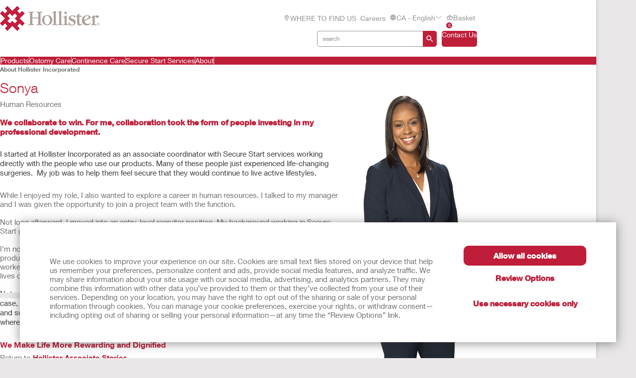

--- FILE ---
content_type: text/html; charset=utf-8
request_url: https://www.hollister.ca/en-ca/about/sonyastory
body_size: 114289
content:



<!doctype html>
<!--[if IE 8]> <html class="ie8" lang="en"> <![endif]-->
<!--[if IE 9]> <html class="ie9" lang="en"> <![endif]-->
<!--[if (gt IE 9)|!(IE)]><!-->
<html lang="en" xml:lang="en" xmlns="http://www.w3.org/1999/xhtml">
<!--<![endif]-->
<head>
    <!-- Current Server : CD2-->

    <meta charset="utf-8">
    <meta http-equiv="X-UA-Compatible" content="IE=edge,chrome=1">
    <meta name="viewport" content="width=device-width, initial-scale=1, maximum-scale=1">
    <meta http-equiv="Content-Type" content="text/html; charset=UTF-8" />
    <meta name="CODE_LANGUAGE" content="C#" />
    <meta name="vs_defaultClientScript" content="JavaScript" />
    <meta name="vs_targetSchema" content="http://schemas.microsoft.com/intellisense/ie5" />

    <!--Canonical URLs-->
        <link rel="canonical" href="https://www.hollister.ca/en-ca/about/sonyastory" />
        <!--Hreflanguage-->
                <link rel="alternate" hreflang="pt-br" href="https://www.hollister.com.br/pt-br/about/sonyastory" />
                <link rel="alternate" hreflang="en-ca" href="https://www.hollister.ca/en-ca/about/sonyastory" />
                <link rel="alternate" hreflang="fr-ca" href="https://www.hollister.ca/fr-ca/about/sonyastory" />
                <link rel="alternate" hreflang="es-mx" href="https://www.hollister.com.mx/es-mx/about/sonyastory" />
                <link rel="alternate" hreflang="x-default" href="https://www.hollister.com/en/about/sonyastory" />
                <link rel="alternate" hreflang="fr-be" href="https://www.hollister.be/fr-be/about/sonyastory" />
                <link rel="alternate" hreflang="nl-be" href="https://www.hollister.be/nl-be/about/sonyastory" />
                <link rel="alternate" hreflang="da-dk" href="https://www.hollister.dk/da-dk/about/sonyastory" />
                <link rel="alternate" hreflang="de-de" href="https://www.hollister.de/de-de/about/sonyastory" />
                <link rel="alternate" hreflang="es-es" href="https://www.hollister.es/es-es/about/sonyastory" />
                <link rel="alternate" hreflang="sv-fi" href="https://www.hollister.fi/sv-fi/about/sonyastory" />
                <link rel="alternate" hreflang="fr-fr" href="https://www.hollister.fr/fr-fr/about/sonyastory" />
                <link rel="alternate" hreflang="en-ie" href="https://www.hollister.ie/en-ie/about/sonyastory" />
                <link rel="alternate" hreflang="it-it" href="https://www.hollister.it/it-it/about/sonyastory" />
                <link rel="alternate" hreflang="nl-nl" href="https://www.hollister.nl/nl-nl/about/sonyastory" />
                <link rel="alternate" hreflang="nb-no" href="https://www.hollister.no/nb-no/about/sonyastory" />
                <link rel="alternate" hreflang="de-ch" href="https://www.hollister.ch/de-ch/about/sonyastory" />
                <link rel="alternate" hreflang="fr-ch" href="https://www.hollister.ch/fr-ch/about/sonyastory" />
                <link rel="alternate" hreflang="fi-fi" href="https://www.hollister.fi/fi-fi/about/sonyastory" />
                <link rel="alternate" hreflang="sv-se" href="https://www.hollister.se/sv-se/about/sonyastory" />
                <link rel="alternate" hreflang="it-ch" href="https://www.hollister.ch/it-ch/about/sonyastory" />
                <link rel="alternate" hreflang="en-gb" href="https://www.hollister.co.uk/en-gb/about/sonyastory" />
                <link rel="alternate" hreflang="de-at" href="https://www.hollister.at/de-at/about/sonyastory" />
                <link rel="alternate" hreflang="en-au" href="https://www.hollister.com.au/en-au/about/sonyastory" />
                <link rel="alternate" hreflang="ja-jp" href="https://www.hollister.co.jp/ja-jp/about/sonyastory" />
                <link rel="alternate" hreflang="en-nz" href="https://www.hollister.co.nz/en-nz/about/sonyastory" />


        <!-- Google Tag Manager -->
            <script nonce="67b322a7-e144-485f-97af-dbcc3f6f65c0">
                    (function (w, d, s, l, i) {
                    w[l] = w[l] || []; w[l].push({
                        'gtm.start':
                            new Date().getTime(), event: 'gtm.js'
                    }); var f = d.getElementsByTagName(s)[0],
                        j = d.createElement(s), dl = l != 'dataLayer' ? '&l=' + l : ''; j.async = true; j.src =
                            'https://www.googletagmanager.com/gtm.js?id=' + i + dl; var n = d.querySelector('[nonce]');
                    n && j.setAttribute('nonce', n.nonce || n.getAttribute('nonce')); f.parentNode.insertBefore(j, f);
                })(window, document, 'script', 'dataLayer', 'GTM-PX7DDL');
            </script>
        <!-- End Google Tag Manager -->
    
    <script nonce="67b322a7-e144-485f-97af-dbcc3f6f65c0">var gtmEventLabel, gtmEventValue, gtmEventCategory, gtmEventAction;</script>




    


	<script nonce="67b322a7-e144-485f-97af-dbcc3f6f65c0" src="/sites/public/design/Hollister/js/jquery-1.11.1.min.js"></script>
	<script nonce="67b322a7-e144-485f-97af-dbcc3f6f65c0" src="/sites/public/design/Hollister/js/plugins.js"></script>
		<script nonce="67b322a7-e144-485f-97af-dbcc3f6f65c0" src="/sites/public/design/Hollister/js/moment-with-locales.min.js"></script>
	<script nonce="67b322a7-e144-485f-97af-dbcc3f6f65c0" src="/sites/public/design/Hollister/js/aws.services.Hollister.js"></script>
	<script nonce="67b322a7-e144-485f-97af-dbcc3f6f65c0" src="/sites/public/design/refactor/scripts/main.bundle.js" type="module"></script>
	<script nonce="67b322a7-e144-485f-97af-dbcc3f6f65c0" src="/sites/public/design/Hollister/js/auxillary.js"></script>
		<script nonce="67b322a7-e144-485f-97af-dbcc3f6f65c0" src="/sites/public/design/Hollister/js/date.format.js"></script>
		<script nonce="67b322a7-e144-485f-97af-dbcc3f6f65c0" src="/sites/public/design/Hollister/js/jquery.maskedinput.min.js"></script>
		<script nonce="67b322a7-e144-485f-97af-dbcc3f6f65c0" src="/sites/public/design/Hollister/js/securestart.js"></script>

    <link href="/sites/public/design/refactor/css/Hollister.css?v=eKNDpm5eUIQhrCpK_dSagJ6vr2Nbenwd2y9Bg1z6DXE1" rel="stylesheet"/>

    <!--[if IE 8]>
        <link rel="stylesheet" type="text/css" href="/sites/public/design/Hollister/css/ie8.css"/>
    <![endif]-->
    
    
    <link rel="shortcut icon" href="/Sites/Public/Design/Hollister/images/favicon.ico" /><link rel="apple-touch-icon" href="/Sites/Public/Design/Hollister/images/favicon.png" />

        <script nonce="67b322a7-e144-485f-97af-dbcc3f6f65c0" type="text/plain" data-cookieconsent="statistics">

            (function(i, s, o, g, r, a, m) {
            i['GoogleAnalyticsObject'] = r;
            i[r] = i[r] ||
                function() {
                (i[r].q = i[r].q || []).push(arguments);
            }, i[r].l = 1 * new Date();
            a = s.createElement(o),
                    m = s.getElementsByTagName(o)[0];
            a.async = 1;
            a.src = g;
            m.parentNode.insertBefore(a, m);
        })(window, document, 'script', '//www.google-analytics.com/analytics.js', 'ga');

        ga('create', 'UA-67908405-1', { 'allowAnchor': true });
        ga('send', 'pageview');

        </script>
    <meta name="google-site-verification" content="2P2OViwEoaAgfgwYd4-mZAsAEYgxJAwqjPNAq3I66gw" />
	

    <!-- Metadata -->
    <title>Associate Stories - Sonya | Hollister CA</title>


    <!-- End Metadata -->
    <!-- Forms -->
   
    <script nonce="67b322a7-e144-485f-97af-dbcc3f6f65c0">
        if (!window.jQuery) {
            var script = document.createElement('script');
            script.type = "text/javascript";
            script.src = "/sites/public/design/dansac/js/jquery-1.11.1.min.js";
            script.nonce = "67b322a7-e144-485f-97af-dbcc3f6f65c0";
            document.getElementsByTagName('head')[0].appendChild(script);
        }
    </script>
    <script src="/scripts/jquery.signalR-2.4.3.min.js"></script>
    <script src="https://www.hollister.ca/signalr/hubs"></script>
    
</head>
<body class="useBasketIcon ">
    <noscript class="site_warning"><p></p></noscript>

    
    <!-- Wrappers -->
    <div class="page-wrapper">
        <!-- Header -->

<header class="main-header">

    
<div class="mobile-header " data-module="mobileHeader">
    <div class="mobile-header__menu-container">
        <button class="mobile-header__menu-button__icon">
            <svg class="mobile-header__menu-button__icon-close" hidden="">
                <use xlink:href="#close-nav"></use>
            </svg>
            <svg class="mobile-header__menu-button__icon-open">
                <use xlink:href="#menu-nav"></use>
            </svg>
        </button>
        
    <nav class="mobile-header__nav-container" hidden="">
        <!-- main nav -->
        <div class="mobile-header__nav__main-nav" id="main-menu">
            
<form action="/Public/Navigation/Header" class="mobile-header__search-bar-container" method="post"><input id="fhController" name="fhController" type="hidden" value="NavigationController" /><input id="fhAction" name="fhAction" type="hidden" value="Header" /><input Name="q" Value="" class="mobile-header__nav__search-bar__input" id="SiteSearchViewModel_q" name="SiteSearchViewModel.q" placeholder="search" type="text" value="search" />                <div class="mobile-header__nav__search-buttons">
                    <button type="submit" class="mobile-header__nav__search-bar__button">
                        <svg class="mobile-header__menu-button__icon-open">
                            <use xlink:href="#search-icon"></use>
                        </svg>
                    </button>
                </div>
</form>            <ul class="mobile-header__nav__menu">
                    <li class="mobile-header__nav__menu-item has-submenu">
                        <a href="#" class="mobile-header__nav__menu-link" aria-haspopup="true" id="Products-button-menu" aria-controls="Products-menu">
                            Products
                                <svg class="mobile-header__menu-button__icon-open">
                                    <use xlink:href="#chevron_right"></use>
                                </svg>
                        </a>
                    </li>
                    <li class="mobile-header__nav__menu-item has-submenu">
                        <a href="#" class="mobile-header__nav__menu-link" aria-haspopup="true" id="Ostomy-Care-button-menu" aria-controls="Ostomy-Care-menu">
                            Ostomy Care
                                <svg class="mobile-header__menu-button__icon-open">
                                    <use xlink:href="#chevron_right"></use>
                                </svg>
                        </a>
                    </li>
                    <li class="mobile-header__nav__menu-item has-submenu">
                        <a href="#" class="mobile-header__nav__menu-link" aria-haspopup="true" id="Continence-Care-button-menu" aria-controls="Continence-Care-menu">
                            Continence Care
                                <svg class="mobile-header__menu-button__icon-open">
                                    <use xlink:href="#chevron_right"></use>
                                </svg>
                        </a>
                    </li>
                    <li class="mobile-header__nav__menu-item has-submenu">
                        <a href="#" class="mobile-header__nav__menu-link" aria-haspopup="true" id="Secure-Start-Services-button-menu" aria-controls="Secure-Start-Services-menu">
                            Secure Start Services
                        </a>
                    </li>
                    <li class="mobile-header__nav__menu-item has-submenu">
                        <a href="#" class="mobile-header__nav__menu-link" aria-haspopup="true" id="About-button-menu" aria-controls="About-menu">
                            About
                                <svg class="mobile-header__menu-button__icon-open">
                                    <use xlink:href="#chevron_right"></use>
                                </svg>
                        </a>
                    </li>
            </ul>
            
        <ul class="mobile-header__nav__utility-nav">
                <li class="mobile-header__nav__utility-nav-item has-submenu">
                    <a href="/en-ca/wheretobuy" class="mobile-header__nav__utility-nav-link">
                            <span>
                                <svg class="mobile-header__menu-button__icon-open">
                                    <use xlink:href="#location-icon"></use>
                                </svg>
                            </span>
                        WHERE TO FIND US
                    </a>
                </li>
                <li class="mobile-header__nav__utility-nav-item has-submenu">
                    <a href="/en-ca/about/careeropportunities" class="mobile-header__nav__utility-nav-link">
                        Careers
                    </a>
                </li>
            <li class="mobile-header__nav__utility-nav-item has-submenu">
                <a href="#" class="mobile-header__nav__utility-nav-link" id="language-button-menu" aria-controls="language-menu">
                    <span>
                        <svg class="mobile-header__menu-button__icon-open">
                            <use xlink:href="#world-icon"></use>
                        </svg>
                    </span>
                    CA - English
                    <svg class="mobile-header__menu-button__icon-open">
                        <use xlink:href="#chevron_right"></use>
                    </svg>
                </a>
            </li>
                <!-- Add more utility nav items as needed -->
            </ul>
            <a href="/en-ca/cacontactuspage" class="mobile-header__nav__contact-button">Contact Us</a>
        </div>
        <!-- products nav -->
            <div class="mobile-header__nav__submenu-container" id="Products-menu" aria-labelledby="Products-button-menu" aria-hidden="true" hidden="">
                <ul class="mobile-header__nav__submenu">
                    <li class="mobile-header__nav__submenu-title" role="presentation">
                        <button class="mobile-header__nav__back-button" aria-label="Back to Main Menu" aria-controls="main-menu">
                            <span>
                                <svg class="mobile-header__menu-button__icon-open">
                                    <use xlink:href="#chevron_left"></use>
                                </svg>
                            </span>
                            Back to Main Menu
                        </button>
                        <h2>Products</h2>
                    </li>
                        <li class="mobile-header__nav__submenu-item has-submenu">
                            <a href="#" aria-haspopup="true" aria-controls="Product-Categories-menu" id="Product-Categories-button-menu">
                                Product Categories
                                    <svg class="mobile-header__menu-button__icon-open">
                                        <use xlink:href="#chevron_right"></use>
                                    </svg>
                            </a>
                        </li>
                        <li class="mobile-header__nav__submenu-item has-submenu">
                            <a href="#" aria-haspopup="true" aria-controls="Product-Lines-menu" id="Product-Lines-button-menu">
                                Product Lines
                                    <svg class="mobile-header__menu-button__icon-open">
                                        <use xlink:href="#chevron_right"></use>
                                    </svg>
                            </a>
                        </li>
                        <li class="mobile-header__nav__submenu-item has-submenu">
                            <a href="/en-ca/products" aria-haspopup="true" aria-controls="View-All-Products-menu" id="View-All-Products-button-menu">
                                View All Products
                            </a>
                        </li>
                </ul>
            </div>
            <!-- explore by products -->
                    <div class="mobile-header__nav__submenu-container" aria-labelledby="Product-Categories-button-menu" aria-hidden="true" id="Product-Categories-menu" hidden="">
                        <ul class="mobile-header__nav__submenu">
                            <li class="mobile-header__nav__submenu-title" role="presentation">
                                <button class="mobile-header__nav__back-button" aria-label="Back to Main Menu" aria-controls="Products-menu">
                                    <span>
                                        <svg class="mobile-header__menu-button__icon-open">
                                            <use xlink:href="#chevron_left"></use>
                                        </svg>
                                    </span>
                                    Back
                                </button>
                                <h2>Product Categories</h2>
                            </li>
                                <li class="mobile-header__nav__submenu-item submenu-item--product">
                                    <a href="/en-ca/products/ostomy-care-products">Ostomy Care Products</a>
                                    <span>
                                        Enhancing the Quality of Life
                                    </span>
                                </li>
                                <li class="mobile-header__nav__submenu-item submenu-item--product">
                                    <a href="/en-ca/products/continence-care-products">Continence Care Products</a>
                                    <span>
                                        Comfort, Protection, and Discretion
                                    </span>
                                </li>
                                <li class="mobile-header__nav__submenu-item submenu-item--product">
                                    <a href="/en-ca/products/critical-care-products">Critical Care Products</a>
                                    <span>
                                        Optimizing Clinical and Economic Outcomes
                                    </span>
                                </li>
                        </ul>
                    </div>
                    <div class="mobile-header__nav__submenu-container" aria-labelledby="Product-Lines-button-menu" aria-hidden="true" id="Product-Lines-menu" hidden="">
                        <ul class="mobile-header__nav__submenu">
                            <li class="mobile-header__nav__submenu-title" role="presentation">
                                <button class="mobile-header__nav__back-button" aria-label="Back to Main Menu" aria-controls="Products-menu">
                                    <span>
                                        <svg class="mobile-header__menu-button__icon-open">
                                            <use xlink:href="#chevron_left"></use>
                                        </svg>
                                    </span>
                                    Back
                                </button>
                                <h2>Product Lines</h2>
                            </li>
                                <li class="mobile-header__nav__submenu-item submenu-item--product">
                                    <a href="/products/Ostomy-Care-Products/CeraPlus">CeraPlus™ Ostomy Products</a>
                                    <span>
                                        Meeting your needs for security and skin health
                                    </span>
                                </li>
                                <li class="mobile-header__nav__submenu-item submenu-item--product">
                                    <a href="/products/Continence-Care-Products/Infyna-Chic">Infyna Chic™ Catheters</a>
                                    <span>
                                        Discreet, with design that is truly inspired
                                    </span>
                                </li>
                                <li class="mobile-header__nav__submenu-item submenu-item--product">
                                    <a href="/products/Continence-Care-Products/VaPro">VaPro™ Catheters</a>
                                    <span>
                                        Providing 100% No Touch Protection
                                    </span>
                                </li>
                                <li class="mobile-header__nav__submenu-item submenu-item--product">
                                    <a href="/products/Critical-Care-Products/AnchorFast">AnchorFast™ Products</a>
                                    <span>
                                        Address intubated patient risks with confidence
                                    </span>
                                </li>
                        </ul>
                    </div>
            <div class="mobile-header__nav__submenu-container" id="Ostomy-Care-menu" aria-labelledby="Ostomy-Care-button-menu" aria-hidden="true" hidden="">
                <ul class="mobile-header__nav__submenu">
                    <li class="mobile-header__nav__submenu-title" role="presentation">
                        <button class="mobile-header__nav__back-button" aria-label="Back to Main Menu" aria-controls="main-menu">
                            <span>
                                <svg class="mobile-header__menu-button__icon-open">
                                    <use xlink:href="#chevron_left"></use>
                                </svg>
                            </span>
                            Back to Main Menu
                        </button>
                        <h2>Ostomy Care</h2>
                    </li>
                        <li class="mobile-header__nav__submenu-item has-submenu">
                            <a href="/en-ca/ostomycare/cerapluslineofproducts" aria-haspopup="true" aria-controls="CeraPlus™-Line-of-Products-menu" id="CeraPlus™-Line-of-Products-button-menu">
                                CeraPlus™ Line of Products
                            </a>
                        </li>
                        <li class="mobile-header__nav__submenu-item has-submenu">
                            <a href="/en-ca/productselectorlandingpage" aria-haspopup="true" aria-controls="CeraPlus™-Product-Selector-menu" id="CeraPlus™-Product-Selector-button-menu">
                                CeraPlus™ Product Selector
                            </a>
                        </li>
                        <li class="mobile-header__nav__submenu-item has-submenu">
                            <a href="/en-ca/ostomycare/peristomalskinhealth" aria-haspopup="true" aria-controls="Security-and-Skin-Health-menu" id="Security-and-Skin-Health-button-menu">
                                Security and Skin Health
                            </a>
                        </li>
                        <li class="mobile-header__nav__submenu-item has-submenu">
                            <a href="/en-ca/ostomycare/cerapluslineofproducts/ceraplustestimonials" aria-haspopup="true" aria-controls="Testimonials-menu" id="Testimonials-button-menu">
                                Testimonials
                            </a>
                        </li>
                        <li class="mobile-header__nav__submenu-item has-submenu">
                            <a href="/en-ca/ostomycare/ostomylearningcenter" aria-haspopup="true" aria-controls="Learning-Center-menu" id="Learning-Center-button-menu">
                                Learning Center
                            </a>
                        </li>
                        <li class="mobile-header__nav__submenu-item has-submenu">
                            <a href="/en-ca/ostomycare/ostomy-clinical-education" aria-haspopup="true" aria-controls="Clinical-Education-menu" id="Clinical-Education-button-menu">
                                Clinical Education
                            </a>
                        </li>
                        <li class="mobile-header__nav__submenu-item has-submenu">
                            <a href="/en-ca/ostomycare/educationaltools" aria-haspopup="true" aria-controls="Quick-Educational-Tools-menu" id="Quick-Educational-Tools-button-menu">
                                Quick Educational Tools
                            </a>
                        </li>
                </ul>
                    <div class="mobile-header__card">
                        <a href="/en-ca/update" class="mobile-header__card-wrapper-link">
                                <img class="mobile-header__card__image" src="/-/media/images/hollister/flyoutfeature-images/hollister-kv-rita-landscape-145x145.jpg" alt="">
                            <div class="mobile-header__card__content">
                                <h2 class="mobile-header__card-title">
                                    CeraPlus™  Pouch Upgrade
                                </h2>
                                <div class="mobile-header__card-paragraph">
                                    Explore the upgraded features of your CeraPlus™ Pouch here
                                </div>
                                    <span class="mobile-header__card-link">LEARN MORE</span>
                            </div>
                        </a>
                    </div>
            </div>
            <!-- explore by products -->
            <div class="mobile-header__nav__submenu-container" id="Continence-Care-menu" aria-labelledby="Continence-Care-button-menu" aria-hidden="true" hidden="">
                <ul class="mobile-header__nav__submenu">
                    <li class="mobile-header__nav__submenu-title" role="presentation">
                        <button class="mobile-header__nav__back-button" aria-label="Back to Main Menu" aria-controls="main-menu">
                            <span>
                                <svg class="mobile-header__menu-button__icon-open">
                                    <use xlink:href="#chevron_left"></use>
                                </svg>
                            </span>
                            Back to Main Menu
                        </button>
                        <h2>Continence Care</h2>
                    </li>
                        <li class="mobile-header__nav__submenu-item has-submenu">
                            <a href="/en-CA/continencecare/continencecarelineofproducts" aria-haspopup="true" aria-controls="Continence-Care-Products-menu" id="Continence-Care-Products-button-menu">
                                Continence Care Products
                            </a>
                        </li>
                        <li class="mobile-header__nav__submenu-item has-submenu">
                            <a href="/en-ca/continencecare/continencelearningcenter" aria-haspopup="true" aria-controls="Learning-Center-menu" id="Learning-Center-button-menu">
                                Learning Center
                            </a>
                        </li>
                        <li class="mobile-header__nav__submenu-item has-submenu">
                            <a href="/en-ca/continencecare/educationaltools" aria-haspopup="true" aria-controls="Quick-Educational-Tools-menu" id="Quick-Educational-Tools-button-menu">
                                Quick Educational Tools
                            </a>
                        </li>
                        <li class="mobile-header__nav__submenu-item has-submenu">
                            <a href="/en-ca/continencecare/continence-clinical-education" aria-haspopup="true" aria-controls="Clinical-Education-menu" id="Clinical-Education-button-menu">
                                Clinical Education
                            </a>
                        </li>
                </ul>
                    <div class="mobile-header__card">
                        <a href="/en-ca/continencecare/vapro" class="mobile-header__card-wrapper-link">
                                <img class="mobile-header__card__image" src="/-/media/images/hollister/splash-images/vapronotouch/6023_holcog_fingertips_145x97.jpg" alt="VaPro F-Style catheter">
                            <div class="mobile-header__card__content">
                                <h2 class="mobile-header__card-title">
                                    VaPro™ Intermittent Catheters
                                </h2>
                                <div class="mobile-header__card-paragraph">
                                    With 100% No Touch Protection, whatever you touch won&#39;t touch VaPro™ catheters
                                </div>
                                    <span class="mobile-header__card-link">Learn More</span>
                            </div>
                        </a>
                    </div>
            </div>
            <!-- explore by products -->
            <div class="mobile-header__nav__submenu-container" id="Secure-Start-Services-menu" aria-labelledby="Secure-Start-Services-button-menu" aria-hidden="true" hidden="">
                <ul class="mobile-header__nav__submenu">
                    <li class="mobile-header__nav__submenu-title" role="presentation">
                        <button class="mobile-header__nav__back-button" aria-label="Back to Main Menu" aria-controls="main-menu">
                            <span>
                                <svg class="mobile-header__menu-button__icon-open">
                                    <use xlink:href="#chevron_left"></use>
                                </svg>
                            </span>
                            Back to Main Menu
                        </button>
                        <h2>Secure Start Services</h2>
                    </li>
                </ul>
            </div>
            <!-- explore by products -->
            <div class="mobile-header__nav__submenu-container" id="About-menu" aria-labelledby="About-button-menu" aria-hidden="true" hidden="">
                <ul class="mobile-header__nav__submenu">
                    <li class="mobile-header__nav__submenu-title" role="presentation">
                        <button class="mobile-header__nav__back-button" aria-label="Back to Main Menu" aria-controls="main-menu">
                            <span>
                                <svg class="mobile-header__menu-button__icon-open">
                                    <use xlink:href="#chevron_left"></use>
                                </svg>
                            </span>
                            Back to Main Menu
                        </button>
                        <h2>About</h2>
                    </li>
                        <li class="mobile-header__nav__submenu-item has-submenu">
                            <a href="/en-ca/about/careersupdate" aria-haspopup="true" aria-controls="Career-Opportunities-menu" id="Career-Opportunities-button-menu">
                                Career Opportunities
                            </a>
                        </li>
                        <li class="mobile-header__nav__submenu-item has-submenu">
                            <a href="/en-ca/about/associatestories" aria-haspopup="true" aria-controls="Associate-Stories-menu" id="Associate-Stories-button-menu">
                                Associate Stories
                            </a>
                        </li>
                        <li class="mobile-header__nav__submenu-item has-submenu">
                            <a href="/en-ca/about/leadershipteam" aria-haspopup="true" aria-controls="Leadership-Team-menu" id="Leadership-Team-button-menu">
                                Leadership Team
                            </a>
                        </li>
                        <li class="mobile-header__nav__submenu-item has-submenu">
                            <a href="/en-ca/about/globallocations" aria-haspopup="true" aria-controls="Global-Locations-menu" id="Global-Locations-button-menu">
                                Global Locations
                            </a>
                        </li>
                        <li class="mobile-header__nav__submenu-item has-submenu">
                            <a href="/en-ca/about/hollisterhistory" aria-haspopup="true" aria-controls="Hollister-History-menu" id="Hollister-History-button-menu">
                                Hollister History
                            </a>
                        </li>
                </ul>
                    <div class="mobile-header__card">
                        <a href="/en-ca/about/environmentalresponsibility" class="mobile-header__card-wrapper-link">
                                <img class="mobile-header__card__image" src="/-/media/images/hollister/flyoutfeature-images/hollister_environmental_flyout_145x122.png" alt="">
                            <div class="mobile-header__card__content">
                                <h2 class="mobile-header__card-title">
                                    Environmental Responsibility
                                </h2>
                                <div class="mobile-header__card-paragraph">
                                    See how we&#39;re being a good steward of Earth&#39;s resources
                                </div>
                                    <span class="mobile-header__card-link">Learn More</span>
                            </div>
                        </a>
                    </div>
            </div>
            <!-- explore by products -->
        <!-- Language -->
        <div class="mobile-header__nav__submenu-container" aria-labelledby="language-button-menu" id="language-menu" aria-hidden="true" hidden="">
            <ul class="mobile-header__nav__submenu language-list">
                <li class="mobile-header__nav__submenu-title" role="presentation">
                    <button class="mobile-header__nav__back-button" aria-label="Back to Main Menu" aria-controls="main-menu">
                        <span>
                            <svg class="mobile-header__menu-button__icon-open">
                                <use xlink:href="#chevron_left"></use>
                            </svg>
                        </span>
                        Back
                    </button>
                    <h2>Change Location &amp; Languages</h2>
                </li>

                    <li class="mobile-header__nav__submenu-item language-item">
                        <!--create an accordion -->
                        <button class="mobile-header__nav__submenu-item__accordion-button" aria-expanded="false" aria-controls="language-item-0">
                            The Americas <span>(5)</span>
                            <svg class="mobile-header__menu-button__icon-open plus-icon">
                                <use xlink:href="#plus-accordion"></use>
                            </svg>
                            <svg class="mobile-header__menu-button__icon-open minus-icon" hidden="">
                                <use xlink:href="#minus-accordion"></use>
                            </svg>
                        </button>
                        <div class="mobile-header__nav__submenu-item__content" id="language-item-0" hidden="">
                            <ul class="mobile-header__nav__submenu-item__content__list">
                                    <li class="mobile-header__nav__submenu-item__content__list-item">
<a href="/Public/Globalization/CountrySelectPage?commandArgument=pt-BR%7Chollisterbr">Brasil - Portugu&#234;s</a>                                    </li>
                                    <li class="mobile-header__nav__submenu-item__content__list-item">
<a href="/Public/Globalization/CountrySelectPage?commandArgument=en-CA%7Chollisterca">Canada - English</a>                                    </li>
                                    <li class="mobile-header__nav__submenu-item__content__list-item">
<a href="/Public/Globalization/CountrySelectPage?commandArgument=fr-CA%7Chollisterca">Canada - Fran&#231;ais</a>                                    </li>
                                    <li class="mobile-header__nav__submenu-item__content__list-item">
<a href="/Public/Globalization/CountrySelectPage?commandArgument=es-MX%7Chollistermx">M&#233;xico - Espa&#241;ol</a>                                    </li>
                                    <li class="mobile-header__nav__submenu-item__content__list-item">
<a href="/Public/Globalization/CountrySelectPage?commandArgument=en%7Chollister">United States - English</a>                                    </li>
                            </ul>
                        </div>
                    </li>
                    <li class="mobile-header__nav__submenu-item language-item">
                        <!--create an accordion -->
                        <button class="mobile-header__nav__submenu-item__accordion-button" aria-expanded="false" aria-controls="language-item-1">
                            Europe <span>(18)</span>
                            <svg class="mobile-header__menu-button__icon-open plus-icon">
                                <use xlink:href="#plus-accordion"></use>
                            </svg>
                            <svg class="mobile-header__menu-button__icon-open minus-icon" hidden="">
                                <use xlink:href="#minus-accordion"></use>
                            </svg>
                        </button>
                        <div class="mobile-header__nav__submenu-item__content" id="language-item-1" hidden="">
                            <ul class="mobile-header__nav__submenu-item__content__list">
                                    <li class="mobile-header__nav__submenu-item__content__list-item">
<a href="/Public/Globalization/CountrySelectPage?commandArgument=fr-BE%7Chollisterbe">Belgique - fran&#231;ais</a>                                    </li>
                                    <li class="mobile-header__nav__submenu-item__content__list-item">
<a href="/Public/Globalization/CountrySelectPage?commandArgument=nl-BE%7Chollisterbe">Belgi&#235; - Nederlands</a>                                    </li>
                                    <li class="mobile-header__nav__submenu-item__content__list-item">
<a href="/Public/Globalization/CountrySelectPage?commandArgument=da-DK%7Chollisterdk">Danmark - Dansk</a>                                    </li>
                                    <li class="mobile-header__nav__submenu-item__content__list-item">
<a href="/Public/Globalization/CountrySelectPage?commandArgument=de-DE%7Chollisterde">Deutschland - Deutsch</a>                                    </li>
                                    <li class="mobile-header__nav__submenu-item__content__list-item">
<a href="/Public/Globalization/CountrySelectPage?commandArgument=es-ES%7Chollisteres">Espa&#241;a - Espa&#241;ol</a>                                    </li>
                                    <li class="mobile-header__nav__submenu-item__content__list-item">
<a href="/Public/Globalization/CountrySelectPage?commandArgument=sv-FI%7Chollisterfi">Finland - svenska</a>                                    </li>
                                    <li class="mobile-header__nav__submenu-item__content__list-item">
<a href="/Public/Globalization/CountrySelectPage?commandArgument=fr-FR%7Chollisterfr">France - Fran&#231;ais</a>                                    </li>
                                    <li class="mobile-header__nav__submenu-item__content__list-item">
<a href="/Public/Globalization/CountrySelectPage?commandArgument=en-IE%7Chollisterie">Ireland - English</a>                                    </li>
                                    <li class="mobile-header__nav__submenu-item__content__list-item">
<a href="/Public/Globalization/CountrySelectPage?commandArgument=it-IT%7Chollisterit">Italia - Italiano</a>                                    </li>
                                    <li class="mobile-header__nav__submenu-item__content__list-item">
<a href="/Public/Globalization/CountrySelectPage?commandArgument=nl-NL%7Chollisternl">Nederland - Nederlands</a>                                    </li>
                                    <li class="mobile-header__nav__submenu-item__content__list-item">
<a href="/Public/Globalization/CountrySelectPage?commandArgument=nb-NO%7Chollisterno">Norge - Norsk</a>                                    </li>
                                    <li class="mobile-header__nav__submenu-item__content__list-item">
<a href="/Public/Globalization/CountrySelectPage?commandArgument=de-CH%7Chollisterch">Schweiz - Deutsch</a>                                    </li>
                                    <li class="mobile-header__nav__submenu-item__content__list-item">
<a href="/Public/Globalization/CountrySelectPage?commandArgument=fr-CH%7Chollisterch">Suisse - fran&#231;ais</a>                                    </li>
                                    <li class="mobile-header__nav__submenu-item__content__list-item">
<a href="/Public/Globalization/CountrySelectPage?commandArgument=fi-FI%7Chollisterfi">Suomi - suomi</a>                                    </li>
                                    <li class="mobile-header__nav__submenu-item__content__list-item">
<a href="/Public/Globalization/CountrySelectPage?commandArgument=sv-SE%7Chollisterse">Sverige - svenska</a>                                    </li>
                                    <li class="mobile-header__nav__submenu-item__content__list-item">
<a href="/Public/Globalization/CountrySelectPage?commandArgument=it-CH%7Chollisterch">Svizzera - Italiano</a>                                    </li>
                                    <li class="mobile-header__nav__submenu-item__content__list-item">
<a href="/Public/Globalization/CountrySelectPage?commandArgument=en-GB%7Chollisteruk">UK - English</a>                                    </li>
                                    <li class="mobile-header__nav__submenu-item__content__list-item">
<a href="/Public/Globalization/CountrySelectPage?commandArgument=de-AT%7Chollisterat">&#214;sterreich - Deutsch</a>                                    </li>
                            </ul>
                        </div>
                    </li>
                    <li class="mobile-header__nav__submenu-item language-item">
                        <!--create an accordion -->
                        <button class="mobile-header__nav__submenu-item__accordion-button" aria-expanded="false" aria-controls="language-item-2">
                            Asia/Pacific <span>(3)</span>
                            <svg class="mobile-header__menu-button__icon-open plus-icon">
                                <use xlink:href="#plus-accordion"></use>
                            </svg>
                            <svg class="mobile-header__menu-button__icon-open minus-icon" hidden="">
                                <use xlink:href="#minus-accordion"></use>
                            </svg>
                        </button>
                        <div class="mobile-header__nav__submenu-item__content" id="language-item-2" hidden="">
                            <ul class="mobile-header__nav__submenu-item__content__list">
                                    <li class="mobile-header__nav__submenu-item__content__list-item">
<a href="/Public/Globalization/CountrySelectPage?commandArgument=en-AU%7Chollisterau">Australia - English</a>                                    </li>
                                    <li class="mobile-header__nav__submenu-item__content__list-item">
<a href="/Public/Globalization/CountrySelectPage?commandArgument=ja-JP%7Chollisterjp">日本 - 日本語</a>                                    </li>
                                    <li class="mobile-header__nav__submenu-item__content__list-item">
<a href="/Public/Globalization/CountrySelectPage?commandArgument=en-NZ%7Chollisternz">New Zealand - English</a>                                    </li>
                            </ul>
                        </div>
                    </li>
            </ul>
        </div>
        <!-- Login -->
        <div class="mobile-header__nav__submenu-container" aria-labelledby="login-button-menu" id="login-menu" aria-hidden="true" hidden="">
            <ul class="mobile-header__nav__submenu ">
                <li class="mobile-header__nav__submenu-title" role="presentation">
                    <button class="mobile-header__nav__back-button" aria-label="Back to Main Menu" aria-controls="main-menu">
                        <span>
                            <svg class="mobile-header__menu-button__icon-open">
                                <use xlink:href="#chevron_left"></use>
                            </svg>
                        </span>
                        Back to Main Menu
                    </button>
                    <h2>
Signup or Login                    </h2>
                </li>
            </ul>
        </div>
    </nav>
    </div>
    <div class="mobile-header__logo">
        <a id="logo" href="/en-ca/">
            <img src="/-/media/images/sites/public/hollister/logo.png?la=en-CA&amp;h=50&amp;w=201&amp;hash=26163B6F20F7C32D5748321FFD5FE0C1" class="mobile-header__logo__image" alt="" loading="Lazy" />
        </a>
    </div>
    <div class="mobile-header__cart-container">
            <div class="mobile-header__cart-button">
                <button class="mobile-header__menu-button__icon">
                    <svg class="mobile-header__menu-button__icon-open">
                        <use xlink:href="#cart-nav"></use>
                    </svg>
                    Basket
                    <span class="mobile-header__cart-button-counter">0</span>
                </button>
            </div>
        </div>
</div>

<div class="desktop-header " data-module="desktopHeader">
    <div class="desktop-header__container">
        <div class="desktop-header__actions-container desktop-header-container">
            <div class="desktop-header__logo-container">
                <a id="logo" href="/en-ca/">
                    <img src="/-/media/images/sites/public/hollister/logo.png?la=en-CA&amp;h=50&amp;w=201&amp;hash=26163B6F20F7C32D5748321FFD5FE0C1" class="desktop-header__logo__image" alt="" loading="Lazy" />
                </a>
            </div>
            
        <ul class="desktop-header__nav__utility-nav">
                <li class="desktop-header__nav__utility-nav-item">
                    <a href="/en-ca/wheretobuy" class="desktop-header__nav__utility-nav-link">
                            <svg class="desktop-header__menu-button__icon-open">
                                <use xlink:href="#location-icon"></use>
                            </svg>
                        WHERE TO FIND US
                    </a>
                </li>
                <li class="desktop-header__nav__utility-nav-item">
                    <a href="/en-ca/about/careeropportunities" class="desktop-header__nav__utility-nav-link">
                        Careers
                    </a>
                </li>
            <li class="desktop-header__nav__utility-nav-item desktop-header__nav__utility-nav-item--language">
                <a href="#" class="desktop-header__nav__utility-nav-link" id="language-button-menu" aria-controls="language-desktop-menu">
                    <span>
                        <svg class="desktop-header__menu-button__icon-open">
                            <use xlink:href="#world-icon"></use>
                        </svg>
                    </span>
                    <div class="desktop-header__current-language">
                        CA - English
                    </div>
                    <svg class="desktop-header__menu-button__icon-open down-icon">
                        <use xlink:href="#chevron-down"></use>
                    </svg>
                </a>
                <div class="desktop-header__utility-subnav" id="language-desktop-menu" aria-labelledby="language-button-menu" hidden="">
                    <ul class="desktop-header__utility-subnav-list">
                        <li class="desktop-header__nav__submenu-title">
                            Change Location &amp; Languages
                        </li>

                            <li class="desktop-header__nav__submenu-item">
                                <button class="desktop-header__nav__submenu-item__accordion-button" aria-expanded="false" aria-controls="language-desktop-item-0">
                                    The Americas <span> (5)</span>
                                    <svg class="desktop-header__menu-button__icon-open plus-icon">
                                        <use xlink:href="#plus-accordion"></use>
                                    </svg>
                                    <svg class="desktop-header__menu-button__icon-open minus-icon" hidden="">
                                        <use xlink:href="#minus-accordion"></use>
                                    </svg>
                                </button>
                                <div class="desktop-header__nav__submenu-item__content" id="language-desktop-item-0" hidden="">
                                        <ul class="desktop-header__nav__submenu-item__content__list">
                                                <li class="desktop-header__nav__submenu-item__content__list-item">
                                                    <a href="https://www.hollister.com.br/pt-br/">Brasil - Portugu&#234;s</a>
                                                </li>
                                                <li class="desktop-header__nav__submenu-item__content__list-item">
                                                    <a href="https://www.hollister.ca/en-ca/">Canada - English</a>
                                                </li>
                                                <li class="desktop-header__nav__submenu-item__content__list-item">
                                                    <a href="https://www.hollister.ca/fr-ca/">Canada - Fran&#231;ais</a>
                                                </li>
                                                <li class="desktop-header__nav__submenu-item__content__list-item">
                                                    <a href="https://www.hollister.com.mx/es-mx/">M&#233;xico - Espa&#241;ol</a>
                                                </li>
                                                <li class="desktop-header__nav__submenu-item__content__list-item">
                                                    <a href="https://www.hollister.com/en/">United States - English</a>
                                                </li>
                                        </ul>
                                </div>
                            </li>
                            <li class="desktop-header__nav__submenu-item">
                                <button class="desktop-header__nav__submenu-item__accordion-button" aria-expanded="false" aria-controls="language-desktop-item-1">
                                    Europe <span> (18)</span>
                                    <svg class="desktop-header__menu-button__icon-open plus-icon">
                                        <use xlink:href="#plus-accordion"></use>
                                    </svg>
                                    <svg class="desktop-header__menu-button__icon-open minus-icon" hidden="">
                                        <use xlink:href="#minus-accordion"></use>
                                    </svg>
                                </button>
                                <div class="desktop-header__nav__submenu-item__content" id="language-desktop-item-1" hidden="">
                                        <ul class="desktop-header__nav__submenu-item__content__list">
                                                <li class="desktop-header__nav__submenu-item__content__list-item">
                                                    <a href="https://www.hollister.be/fr-be/">Belgique - fran&#231;ais</a>
                                                </li>
                                                <li class="desktop-header__nav__submenu-item__content__list-item">
                                                    <a href="https://www.hollister.be/nl-be/">Belgi&#235; - Nederlands</a>
                                                </li>
                                                <li class="desktop-header__nav__submenu-item__content__list-item">
                                                    <a href="https://www.hollister.dk/da-dk/">Danmark - Dansk</a>
                                                </li>
                                                <li class="desktop-header__nav__submenu-item__content__list-item">
                                                    <a href="https://www.hollister.de/de-de/">Deutschland - Deutsch</a>
                                                </li>
                                                <li class="desktop-header__nav__submenu-item__content__list-item">
                                                    <a href="https://www.hollister.es/es-es/">Espa&#241;a - Espa&#241;ol</a>
                                                </li>
                                                <li class="desktop-header__nav__submenu-item__content__list-item">
                                                    <a href="https://www.hollister.fi/sv-fi/">Finland - svenska</a>
                                                </li>
                                                <li class="desktop-header__nav__submenu-item__content__list-item">
                                                    <a href="https://www.hollister.fr/fr-fr/">France - Fran&#231;ais</a>
                                                </li>
                                                <li class="desktop-header__nav__submenu-item__content__list-item">
                                                    <a href="https://www.hollister.ie/en-ie/">Ireland - English</a>
                                                </li>
                                                <li class="desktop-header__nav__submenu-item__content__list-item">
                                                    <a href="https://www.hollister.it/it-it/">Italia - Italiano</a>
                                                </li>
                                                <li class="desktop-header__nav__submenu-item__content__list-item">
                                                    <a href="https://www.hollister.nl/nl-nl/">Nederland - Nederlands</a>
                                                </li>
                                        </ul>
                                        <ul class="desktop-header__nav__submenu-item__content__list">
                                                <li class="desktop-header__nav__submenu-item__content__list-item">
                                                    <a href="https://www.hollister.no/nb-no/">Norge - Norsk</a>
                                                </li>
                                                <li class="desktop-header__nav__submenu-item__content__list-item">
                                                    <a href="https://www.hollister.ch/de-ch/">Schweiz - Deutsch</a>
                                                </li>
                                                <li class="desktop-header__nav__submenu-item__content__list-item">
                                                    <a href="https://www.hollister.ch/fr-ch/">Suisse - fran&#231;ais</a>
                                                </li>
                                                <li class="desktop-header__nav__submenu-item__content__list-item">
                                                    <a href="https://www.hollister.fi/fi-fi/">Suomi - suomi</a>
                                                </li>
                                                <li class="desktop-header__nav__submenu-item__content__list-item">
                                                    <a href="https://www.hollister.se/sv-se/">Sverige - svenska</a>
                                                </li>
                                                <li class="desktop-header__nav__submenu-item__content__list-item">
                                                    <a href="https://www.hollister.ch/it-ch/">Svizzera - Italiano</a>
                                                </li>
                                                <li class="desktop-header__nav__submenu-item__content__list-item">
                                                    <a href="https://www.hollister.co.uk/en-gb/">UK - English</a>
                                                </li>
                                                <li class="desktop-header__nav__submenu-item__content__list-item">
                                                    <a href="https://www.hollister.at/de-at/">&#214;sterreich - Deutsch</a>
                                                </li>
                                        </ul>
                                </div>
                            </li>
                            <li class="desktop-header__nav__submenu-item">
                                <button class="desktop-header__nav__submenu-item__accordion-button" aria-expanded="false" aria-controls="language-desktop-item-2">
                                    Asia/Pacific <span> (3)</span>
                                    <svg class="desktop-header__menu-button__icon-open plus-icon">
                                        <use xlink:href="#plus-accordion"></use>
                                    </svg>
                                    <svg class="desktop-header__menu-button__icon-open minus-icon" hidden="">
                                        <use xlink:href="#minus-accordion"></use>
                                    </svg>
                                </button>
                                <div class="desktop-header__nav__submenu-item__content" id="language-desktop-item-2" hidden="">
                                        <ul class="desktop-header__nav__submenu-item__content__list">
                                                <li class="desktop-header__nav__submenu-item__content__list-item">
                                                    <a href="https://www.hollister.com.au/en-au/">Australia - English</a>
                                                </li>
                                                <li class="desktop-header__nav__submenu-item__content__list-item">
                                                    <a href="https://www.hollister.co.jp/ja-jp/">日本 - 日本語</a>
                                                </li>
                                                <li class="desktop-header__nav__submenu-item__content__list-item">
                                                    <a href="https://www.hollister.co.nz/en-nz/">New Zealand - English</a>
                                                </li>
                                        </ul>
                                </div>
                            </li>
                    </ul>
                </div>
            </li>
                            <li class="desktop-header__nav__utility-nav-item desktop-header__nav__utility-nav-item--cart">
                    <a href="#" class="desktop-header__nav__utility-nav-link">
                        <div class="desktop-header__nav__utility-nav-link--icon-counter">
                            <svg class="desktop-header__menu-button__icon-open">
                                <use xlink:href="#cart-nav"></use>
                            </svg>
                            <span class="desktop-header__cart-button-counter">0</span>
                        </div>
                        Basket
                    </a>
                </li>
        </ul>
        </div>
        <div class="desktop-header__search-container desktop-header-container">
            
<form action="/Public/Navigation/Header" class="desktop-header__search-bar-container" method="post"><input id="fhController" name="fhController" type="hidden" value="NavigationController" /><input id="fhAction" name="fhAction" type="hidden" value="Header" /><input Name="q" Value="" class="desktop-header__nav__search-bar__input" id="SiteSearchViewModel_q" name="SiteSearchViewModel.q" placeholder="search" type="text" value="search" />                <button type="submit" class="desktop-header__nav__search-bar__button">
                    <svg class="desktop-header__menu-button__icon-open">
                        <use xlink:href="#search-icon"></use>
                    </svg>
                </button>
</form>                            <a href="/en-ca/cacontactuspage" class="desktop-header__nav__contact-us-cta">Contact Us</a>
        </div>
        
        <div class="desktop-header__nav-wrapper">
            <nav class="desktop-header__nav desktop-header-container">
                <ul class="desktop-header__nav-list">
                        <li class="desktop-header__nav-item has-submenu">
                            <a href="/en-ca/products" class="desktop-header__nav-link" id="31f5a4cb-70d4-4d8d-a712-341d11dadf09-desktop-button" aria-controls="31f5a4cb-70d4-4d8d-a712-341d11dadf09-desktop-menu">Products</a>
                            <div class="desktop-header__submenu desktop-header__submenu--left" id="31f5a4cb-70d4-4d8d-a712-341d11dadf09-desktop-menu" aria-labelledby="31f5a4cb-70d4-4d8d-a712-341d11dadf09-desktop-button" hidden="true">
                                <ul class="desktop-header__nav-list desktop-header__nav-list--no-card">
                                        <li class="desktop-header__nav-item has-inner-submenu" tabindex="0">
                                            <a href="/en-ca/products" id="f7daaea1-d825-4043-931b-39919e609c0c-button-menu" aria-controls="f7daaea1-d825-4043-931b-39919e609c0c-categories-menu" class="desktop-header__nav-link">
                                                Product Categories
                                                <div class="desktop-header__nav-item-description">
                                                    Get detailed information on our quality products and request samples.
                                                </div>
                                            </a>
                                                <svg class="desktop-header__menu-button__icon-open">
                                                    <use xlink:href="#chevron_right"></use>
                                                </svg>
                                                <div class="desktop-header__submenu" id="f7daaea1-d825-4043-931b-39919e609c0c-categories-menu" aria-labelledby="f7daaea1-d825-4043-931b-39919e609c0c-button-menu" hidden="">
                                                    <ul class="desktop-header__nav-list desktop-header__nav-list--no-card">
                                                            <li class="desktop-header__nav-item">
                                                                <a href="/en-ca/products/ostomy-care-products" class="desktop-header__nav-link">
                                                                    Ostomy Care Products
                                                                    <div class="desktop-header__nav-item-description">
                                                                        Enhancing the Quality of Life
                                                                    </div>
                                                                </a>
                                                            </li>
                                                            <li class="desktop-header__nav-item">
                                                                <a href="/en-ca/products/continence-care-products" class="desktop-header__nav-link">
                                                                    Continence Care Products
                                                                    <div class="desktop-header__nav-item-description">
                                                                        Comfort, Protection, and Discretion
                                                                    </div>
                                                                </a>
                                                            </li>
                                                            <li class="desktop-header__nav-item">
                                                                <a href="/en-ca/products/critical-care-products" class="desktop-header__nav-link">
                                                                    Critical Care Products
                                                                    <div class="desktop-header__nav-item-description">
                                                                        Optimizing Clinical and Economic Outcomes
                                                                    </div>
                                                                </a>
                                                            </li>
                                                    </ul>
                                                    
                                                </div>
                                        </li>
                                        <li class="desktop-header__nav-item has-inner-submenu" tabindex="-1">
                                            <a href="" id="77fc9322-85fa-45f6-8221-7efbaa253f62-button-menu" aria-controls="77fc9322-85fa-45f6-8221-7efbaa253f62-categories-menu" class="desktop-header__nav-link">
                                                Product Lines
                                                <div class="desktop-header__nav-item-description">
                                                    
                                                </div>
                                            </a>
                                                <svg class="desktop-header__menu-button__icon-open">
                                                    <use xlink:href="#chevron_right"></use>
                                                </svg>
                                                <div class="desktop-header__submenu" id="77fc9322-85fa-45f6-8221-7efbaa253f62-categories-menu" aria-labelledby="77fc9322-85fa-45f6-8221-7efbaa253f62-button-menu" hidden="">
                                                    <ul class="desktop-header__nav-list desktop-header__nav-list--no-card">
                                                            <li class="desktop-header__nav-item">
                                                                <a href="/products/Ostomy-Care-Products/CeraPlus" class="desktop-header__nav-link">
                                                                    CeraPlus™ Ostomy Products
                                                                    <div class="desktop-header__nav-item-description">
                                                                        Meeting your needs for security and skin health
                                                                    </div>
                                                                </a>
                                                            </li>
                                                            <li class="desktop-header__nav-item">
                                                                <a href="/products/Continence-Care-Products/Infyna-Chic" class="desktop-header__nav-link">
                                                                    Infyna Chic™ Catheters
                                                                    <div class="desktop-header__nav-item-description">
                                                                        Discreet, with design that is truly inspired
                                                                    </div>
                                                                </a>
                                                            </li>
                                                            <li class="desktop-header__nav-item">
                                                                <a href="/products/Continence-Care-Products/VaPro" class="desktop-header__nav-link">
                                                                    VaPro™ Catheters
                                                                    <div class="desktop-header__nav-item-description">
                                                                        Providing 100% No Touch Protection
                                                                    </div>
                                                                </a>
                                                            </li>
                                                            <li class="desktop-header__nav-item">
                                                                <a href="/products/Critical-Care-Products/AnchorFast" class="desktop-header__nav-link">
                                                                    AnchorFast™ Products
                                                                    <div class="desktop-header__nav-item-description">
                                                                        Address intubated patient risks with confidence
                                                                    </div>
                                                                </a>
                                                            </li>
                                                    </ul>
                                                    
                                                </div>
                                        </li>
                                        <li class="desktop-header__nav-item " tabindex="-1">
                                            <a href="/en-ca/products" id="0e8ceac2-fc51-44e8-b4a3-931f64e816de-button-menu" aria-controls="0e8ceac2-fc51-44e8-b4a3-931f64e816de-categories-menu" class="desktop-header__nav-link">
                                                View All Products
                                                <div class="desktop-header__nav-item-description">
                                                    
                                                </div>
                                            </a>
                                        </li>
                                </ul>
                                                            </div>
                        </li>
                        <li class="desktop-header__nav-item has-submenu">
                            <a href="/en-ca/ostomycare" class="desktop-header__nav-link" id="95fa646e-017f-4cd3-a98f-dff611da6bb5-desktop-button" aria-controls="95fa646e-017f-4cd3-a98f-dff611da6bb5-desktop-menu">Ostomy Care</a>
                            <div class="desktop-header__submenu desktop-header__submenu--left" id="95fa646e-017f-4cd3-a98f-dff611da6bb5-desktop-menu" aria-labelledby="95fa646e-017f-4cd3-a98f-dff611da6bb5-desktop-button" hidden="true">
                                <ul class="desktop-header__nav-list ">
                                        <li class="desktop-header__nav-item " tabindex="0">
                                            <a href="/en-ca/ostomycare/cerapluslineofproducts" id="fde71afc-5ae7-4851-82c7-81b1f198ac93-button-menu" aria-controls="fde71afc-5ae7-4851-82c7-81b1f198ac93-categories-menu" class="desktop-header__nav-link">
                                                CeraPlus™ Line of Products
                                                <div class="desktop-header__nav-item-description">
                                                    A guide to our lines of products that meet your needs for security and skin health
                                                </div>
                                            </a>
                                        </li>
                                        <li class="desktop-header__nav-item " tabindex="-1">
                                            <a href="/en-ca/productselectorlandingpage" id="e39120e7-1a9e-4ad7-9ee1-31f9f42bdaa7-button-menu" aria-controls="e39120e7-1a9e-4ad7-9ee1-31f9f42bdaa7-categories-menu" class="desktop-header__nav-link">
                                                CeraPlus™ Product Selector
                                                <div class="desktop-header__nav-item-description">
                                                    Selecting the right ostomy product can make all the difference
                                                </div>
                                            </a>
                                        </li>
                                        <li class="desktop-header__nav-item " tabindex="-1">
                                            <a href="/en-ca/ostomycare/peristomalskinhealth" id="ecb4ddb5-39f6-49cc-91ae-1cb61e5e2cdd-button-menu" aria-controls="ecb4ddb5-39f6-49cc-91ae-1cb61e5e2cdd-categories-menu" class="desktop-header__nav-link">
                                                Security and Skin Health
                                                <div class="desktop-header__nav-item-description">
                                                    CeraPlus™ Products help keep healthy skin healthy
                                                </div>
                                            </a>
                                        </li>
                                        <li class="desktop-header__nav-item " tabindex="-1">
                                            <a href="/en-ca/ostomycare/cerapluslineofproducts/ceraplustestimonials" id="70210c96-fb65-47b3-8de9-0de45c8b324b-button-menu" aria-controls="70210c96-fb65-47b3-8de9-0de45c8b324b-categories-menu" class="desktop-header__nav-link">
                                                Testimonials
                                                <div class="desktop-header__nav-item-description">
                                                    Hear from users of our CeraPlus™ Products
                                                </div>
                                            </a>
                                        </li>
                                        <li class="desktop-header__nav-item " tabindex="-1">
                                            <a href="/en-ca/ostomycare/ostomylearningcenter" id="5191b73e-04b8-4506-97e4-a7ff83ac0374-button-menu" aria-controls="5191b73e-04b8-4506-97e4-a7ff83ac0374-categories-menu" class="desktop-header__nav-link">
                                                Learning Center
                                                <div class="desktop-header__nav-item-description">
                                                    Resources to help you live your best life with an ostomy
                                                </div>
                                            </a>
                                        </li>
                                        <li class="desktop-header__nav-item " tabindex="-1">
                                            <a href="/en-ca/ostomycare/ostomy-clinical-education" id="71c9b0f8-ac21-42ba-83b3-b90202223302-button-menu" aria-controls="71c9b0f8-ac21-42ba-83b3-b90202223302-categories-menu" class="desktop-header__nav-link">
                                                Clinical Education
                                                <div class="desktop-header__nav-item-description">
                                                    Educational resources for Healthcare Professionals
                                                </div>
                                            </a>
                                        </li>
                                        <li class="desktop-header__nav-item " tabindex="-1">
                                            <a href="/en-ca/ostomycare/educationaltools" id="1bcaf8b7-a6bf-4739-b33f-294576e79fda-button-menu" aria-controls="1bcaf8b7-a6bf-4739-b33f-294576e79fda-categories-menu" class="desktop-header__nav-link">
                                                Quick Educational Tools
                                                <div class="desktop-header__nav-item-description">
                                                    Helpful PDFs and videos for before and after ostomy surgery, including international resources
                                                </div>
                                            </a>
                                        </li>
                                </ul>
                                    <div class="desktop-header__card">
                                        <a href="/en-ca/update" class="desktop-header__card-wrapper-link">
                                                <img class="desktop-header__card__image" src="/-/media/images/hollister/flyoutfeature-images/hollister-kv-rita-landscape-145x145.jpg" alt="">
                                            <div class="desktop-header__card__content">
                                                <h2 class="desktop-header__card-title">
                                                    CeraPlus™  Pouch Upgrade
                                                </h2>
                                                <div class="desktop-header__card-paragraph">
                                                    Explore the upgraded features of your CeraPlus™ Pouch here
                                                </div>
                                                    <span class="desktop-header__card-link">LEARN MORE</span>
                                            </div>
                                        </a>
                                    </div>
                                                            </div>
                        </li>
                        <li class="desktop-header__nav-item has-submenu">
                            <a href="/en-ca/continencecare" class="desktop-header__nav-link" id="002c346b-ceff-4d9f-a622-2984d5089082-desktop-button" aria-controls="002c346b-ceff-4d9f-a622-2984d5089082-desktop-menu">Continence Care</a>
                            <div class="desktop-header__submenu desktop-header__submenu--left" id="002c346b-ceff-4d9f-a622-2984d5089082-desktop-menu" aria-labelledby="002c346b-ceff-4d9f-a622-2984d5089082-desktop-button" hidden="true">
                                <ul class="desktop-header__nav-list ">
                                        <li class="desktop-header__nav-item " tabindex="0">
                                            <a href="/en-CA/continencecare/continencecarelineofproducts" id="f559233a-6ca1-46f1-a1a6-cc8c6ed24d80-button-menu" aria-controls="f559233a-6ca1-46f1-a1a6-cc8c6ed24d80-categories-menu" class="desktop-header__nav-link">
                                                Continence Care Products
                                                <div class="desktop-header__nav-item-description">
                                                    Our range of intermittent catheters has something for everyone who self-catheterizes — whatever their condition
                                                </div>
                                            </a>
                                        </li>
                                        <li class="desktop-header__nav-item " tabindex="-1">
                                            <a href="/en-ca/continencecare/continencelearningcenter" id="f1924db6-0099-4008-a59f-726cd7fd01ae-button-menu" aria-controls="f1924db6-0099-4008-a59f-726cd7fd01ae-categories-menu" class="desktop-header__nav-link">
                                                Learning Center
                                                <div class="desktop-header__nav-item-description">
                                                    Resources to help you learn more about bladder health, intermittent catheterization, and living life with a neurological condition 
                                                </div>
                                            </a>
                                        </li>
                                        <li class="desktop-header__nav-item " tabindex="-1">
                                            <a href="/en-ca/continencecare/educationaltools" id="fa156e8f-1acc-4a8b-b7e9-4415fdc45018-button-menu" aria-controls="fa156e8f-1acc-4a8b-b7e9-4415fdc45018-categories-menu" class="desktop-header__nav-link">
                                                Quick Educational Tools
                                                <div class="desktop-header__nav-item-description">
                                                    Helpful PDFs and videos to increase your continence care knowledge
                                                </div>
                                            </a>
                                        </li>
                                        <li class="desktop-header__nav-item " tabindex="-1">
                                            <a href="/en-ca/continencecare/continence-clinical-education" id="24770be1-d171-47fd-ad69-d2efc933530d-button-menu" aria-controls="24770be1-d171-47fd-ad69-d2efc933530d-categories-menu" class="desktop-header__nav-link">
                                                Clinical Education
                                                <div class="desktop-header__nav-item-description">
                                                    Educational resources for Healthcare Professionals
                                                </div>
                                            </a>
                                        </li>
                                </ul>
                                    <div class="desktop-header__card">
                                        <a href="/en-ca/continencecare/vapro" class="desktop-header__card-wrapper-link">
                                                <img class="desktop-header__card__image" src="/-/media/images/hollister/splash-images/vapronotouch/6023_holcog_fingertips_145x97.jpg" alt="VaPro F-Style catheter">
                                            <div class="desktop-header__card__content">
                                                <h2 class="desktop-header__card-title">
                                                    VaPro™ Intermittent Catheters
                                                </h2>
                                                <div class="desktop-header__card-paragraph">
                                                    With 100% No Touch Protection, whatever you touch won&#39;t touch VaPro™ catheters
                                                </div>
                                                    <span class="desktop-header__card-link">Learn More</span>
                                            </div>
                                        </a>
                                    </div>
                                                            </div>
                        </li>
                        <li class="desktop-header__nav-item ">
                            <a href="/en-ca/securestartconsumer" class="desktop-header__nav-link" id="1abe321f-68ff-4013-a3ae-7cabd2dcea6f-desktop-button" aria-controls="1abe321f-68ff-4013-a3ae-7cabd2dcea6f-desktop-menu">Secure Start Services</a>
                            <div class="desktop-header__submenu desktop-header__submenu--left" id="1abe321f-68ff-4013-a3ae-7cabd2dcea6f-desktop-menu" aria-labelledby="1abe321f-68ff-4013-a3ae-7cabd2dcea6f-desktop-button" hidden="true">
                                <ul class="desktop-header__nav-list desktop-header__nav-list--no-card">
                                </ul>
                                                            </div>
                        </li>
                        <li class="desktop-header__nav-item has-submenu">
                            <a href="/en-ca/about" class="desktop-header__nav-link" id="ac3fbb5a-6b61-441f-95e4-e28915ae5914-desktop-button" aria-controls="ac3fbb5a-6b61-441f-95e4-e28915ae5914-desktop-menu">About</a>
                            <div class="desktop-header__submenu desktop-header__submenu--left" id="ac3fbb5a-6b61-441f-95e4-e28915ae5914-desktop-menu" aria-labelledby="ac3fbb5a-6b61-441f-95e4-e28915ae5914-desktop-button" hidden="true">
                                <ul class="desktop-header__nav-list ">
                                        <li class="desktop-header__nav-item " tabindex="0">
                                            <a href="/en-ca/about/careersupdate" id="60518c49-fac3-46b5-b6cb-3c676d3fd69f-button-menu" aria-controls="60518c49-fac3-46b5-b6cb-3c676d3fd69f-categories-menu" class="desktop-header__nav-link">
                                                Career Opportunities
                                                <div class="desktop-header__nav-item-description">
                                                    Share our legacy and help shape the future
                                                </div>
                                            </a>
                                        </li>
                                        <li class="desktop-header__nav-item " tabindex="-1">
                                            <a href="/en-ca/about/associatestories" id="c74b2733-df94-496c-838a-e5792c2c37b5-button-menu" aria-controls="c74b2733-df94-496c-838a-e5792c2c37b5-categories-menu" class="desktop-header__nav-link">
                                                Associate Stories
                                                <div class="desktop-header__nav-item-description">
                                                    Learn what it is like to be a Hollister Associate
                                                </div>
                                            </a>
                                        </li>
                                        <li class="desktop-header__nav-item " tabindex="-1">
                                            <a href="/en-ca/about/leadershipteam" id="48519942-0623-4074-8bbe-b03094338f14-button-menu" aria-controls="48519942-0623-4074-8bbe-b03094338f14-categories-menu" class="desktop-header__nav-link">
                                                Leadership Team
                                                <div class="desktop-header__nav-item-description">
                                                    Meet our Operating Committee members
                                                </div>
                                            </a>
                                        </li>
                                        <li class="desktop-header__nav-item " tabindex="-1">
                                            <a href="/en-ca/about/globallocations" id="d4ca8d04-b0fb-44e5-8f3e-97767fe754f0-button-menu" aria-controls="d4ca8d04-b0fb-44e5-8f3e-97767fe754f0-categories-menu" class="desktop-header__nav-link">
                                                Global Locations
                                                <div class="desktop-header__nav-item-description">
                                                    Manufacturing and distribution centres and offices around the world
                                                </div>
                                            </a>
                                        </li>
                                        <li class="desktop-header__nav-item " tabindex="-1">
                                            <a href="/en-ca/about/hollisterhistory" id="4ebd14c0-4d35-48b5-84b2-91ea12c6fdc1-button-menu" aria-controls="4ebd14c0-4d35-48b5-84b2-91ea12c6fdc1-categories-menu" class="desktop-header__nav-link">
                                                Hollister History
                                                <div class="desktop-header__nav-item-description">
                                                    Built on the legacy of our founder
                                                </div>
                                            </a>
                                        </li>
                                </ul>
                                    <div class="desktop-header__card">
                                        <a href="/en-ca/about/environmentalresponsibility" class="desktop-header__card-wrapper-link">
                                                <img class="desktop-header__card__image" src="/-/media/images/hollister/flyoutfeature-images/hollister_environmental_flyout_145x122.png" alt="">
                                            <div class="desktop-header__card__content">
                                                <h2 class="desktop-header__card-title">
                                                    Environmental Responsibility
                                                </h2>
                                                <div class="desktop-header__card-paragraph">
                                                    See how we&#39;re being a good steward of Earth&#39;s resources
                                                </div>
                                                    <span class="desktop-header__card-link">Learn More</span>
                                            </div>
                                        </a>
                                    </div>
                                                            </div>
                        </li>
                </ul>
            </nav>
        </div>
    </div>
</div>
    
<script nonce="67b322a7-e144-485f-97af-dbcc3f6f65c0">
    $(function () {
    try {
        var lang = (document.documentElement.getAttribute("lang") || "").trim();
        var langPrefix = lang ? "/" + lang : "";
        // Ensure SignalR uses the same protocol as the current page (HTTPS)
        var protocol = window.location.protocol;
        var host = window.location.host;
        $.connection.hub.url = protocol + "//" + host + langPrefix + "/signalr";

        var sessionId = 'ffil5dazxtowm1ityj15zbbp';
        var hub = $.connection.hollisterHub;

        // Cart update handler
        hub.on('updateCart', function () {
            try {
                window.getProducts();
            } catch (innerErr) {
                console.error("Error in updateCart handler:", innerErr);
            }
        });

        // Start SignalR connection
        $.connection.hub.start()
            .done(function () {
                try {
                    console.log("SignalR connected.");
                    hub.server.registerSession(sessionId);
                    localStorage.setItem("connectionId", sessionId);
                } catch (innerErr) {
                    console.error("Error after SignalR connection:", innerErr);
                }
            })
            .fail(function (error) {
                console.error("Error connecting to SignalR:", error);
            });
        } catch (err) {
            console.error("General error in SignalR initialization:", err);
        }
    });
</script>

<!--CartNavigation|Header(cart__container)-->
<div class="cart__container " data-module="cart" data-get-products-endpoint="/Services/SampleShoppingCart.asmx/GetCart"
     data-remove-products-endpoint="/Services/SampleShoppingCart.asmx/Remove"
     data-add-products-endpoint="/Services/SampleShoppingCart.asmx/AddSample" hidden="">
    <div class="cart__overlay"></div>
    <div class="cart__inner-container">
        <div class="cart__info-container">
            <h2 class="cart__title">
                Your Basket
                <button class="cart__item__close-button">
                    <svg class="cart__menu-button__icon-open">
                        <use xlink:href="#remove-icon-cart"></use>
                    </svg>
                </button>
            </h2>
            <div class="cart__description">
            </div>
        </div>
        <div class="cart__content-empty" hidden="true">
            <div class="no-products">No products in your basket</div>
            <div class="call-to-action-description">
                Check our <a href="/en-ca/products">Product Catalogue</a>&nbsp;to add products.
            </div>
        </div>
        <div class="cart__content">
            <ul class="cart__items">
            </ul>
            <div class="cart__overlay-shadow">
                <div class="cart__overlay-shadow-inner"></div>
            </div>
            <!-- view basket button link -->
            <div class="cart__buttons">
                    <a href="/en-ca/samplecartpage" class="cart__view-basket-button">View Basket</a>
                                    <a href="#" class="cart__view-basket-button cart__view-basket-button--secondary cart__view-basket-button--keep-browsing">
                        Keep Browsing
                    </a>
            </div>
        </div>
    </div>
</div>

</header>
        <!-- End Header -->
        <!-- Template -->
        




        
        
<!--CampaignPage-->
<main class="main-template">
    <!--Breadcrumbs-->
    <div class="breadcrumbs">
        <div class="inner_container">
            <div class="breadcrumbs__list-container">
                <ul class="breadcrumbs__list">
                        <li class="last">
                            <a href="/en-ca/about">About Hollister Incorporated</a>
                        </li>
                </ul>
            </div>
        </div>
    </div>

    
    <div class="main-content">
        <div class="main-content__container">
            
<!--RichTextContentBlock-->
        <div class="section ">
            <div class="inner_container">
                <div class="content">
                    <div class="clearfix">
<img style="width: 267px; height: 870px; float: right; vertical-align: top;" alt="Sonya Testimonial" src="/-/media/images/hollister/about-images/evp/sonya_evp_0025_website.jpg?la=en&amp;hash=98DB062D1F4FA3ADB1A0268124DA1220" _languageinserted="true" />
<h2>Sonya </h2>
Human Resources&nbsp;<br />
<br />
<strong>
<h4>We collaborate to win. For me, collaboration took the form of people investing in my professional development.</h4>
</strong><br />
<p>I started at Hollister Incorporated as an associate coordinator with Secure Start services working directly with the people who use our products. Many of these people just experienced life-changing surgeries.&nbsp; My job was to help them feel secure that they would continue to live active lifestyles.</p>
<br />
While I enjoyed my role, I also wanted to explore a career in human resources. I talked to my manager and I was given the opportunity to join a project team with the function. &nbsp; &nbsp;<br />
<br />
Not long afterward, I moved into an entry-level recruiter position. My background working in Secure Start gave me the knowledge to talk with candidates about our products.<br />
<br />
I&rsquo;m now a senior human resources generalist supporting our operations function, which makes our products. &nbsp;I appreciate even more the attention to detail that goes into every product we make.&nbsp; Having worked closely with people who use our products, I know the work we all do makes a difference in the lives of others.<br />
<br />
<p>Not many companies support a switch in careers these days. We all collaborate to win here, but in my case, collaboration took the form of people investing in my professional development. I had sponsors and supporters helping me explore new career paths. As a result, I have a rewarding career in a role where I can help others find similar opportunities.</p>
<div><br /></div>
<div></div>
<h4>We Make Life More Rewarding and Dignified</h4>
<div>Return to <a href="/en-ca/about/associatestories_old">Hollister Associate Stories</a></div>
</div>
                </div>
            </div>
        </div>

            
        </div>
    </div>
    
<div class="section">
	<!-- Content -->
	<div class="content content inner_container">
		<div class="s-curve">
			
		</div>
	</div>
</div>
    
 
</main>
        <!-- End Template -->
        <!-- Footer -->
        


<!--SupportBar|Support Bar-->



    <footer class="footer" data-module="footer">
        <div class="footer__wrapper">
            <div class="footer-content__left">
                <a class="footer__logo" href="/" target="_blank">
                    <img src="/-/media/images/hollister/copyright-images/hollister-transparent-footer-logo.png?la=en-CA&amp;h=50&amp;w=201&amp;hash=C58AB09BB608898CF7A38707C39A45EB" alt="Hollister Incorporated logo" loading="Lazy" />
                </a>
                <div class="footer-content__top footer--tablet-up">
                        <nav class="footer-left__social-links">
                                <a class="footer__cta" href="https://www.facebook.com/HollisterIncorporated/">
                                    <svg class="footer__social-icon">
                                        <use xlink:href="#facebook" />
                                    </svg>
                                </a>
                                <a class="footer__cta" href="https://www.instagram.com/hollister_incorporated">
                                    <svg class="footer__social-icon">
                                        <use xlink:href="#instagram" />
                                    </svg>
                                </a>
                                <a class="footer__cta" href="https://www.linkedin.com/company/hollister-incorporated">
                                    <svg class="footer__social-icon">
                                        <use xlink:href="#linkedin" />
                                    </svg>
                                </a>
                                <a class="footer__cta" href="https://www.tiktok.com/@hollisterincorporated">
                                    <svg class="footer__social-icon">
                                        <use xlink:href="#tiktok" />
                                    </svg>
                                </a>
                                <a class="footer__cta" href="https://twitter.com/HollisterInc">
                                    <svg class="footer__social-icon">
                                        <use xlink:href="#twitter" />
                                    </svg>
                                </a>
                        </nav>
                    <span class="footer-left__copyright">
                        &copy; 2026 Hollister Incorporated
                    </span>
                    <nav class="footer-left__utility-links">
<a href="/en-ca/termsofuse" class="footer__cta" >Legal Information</a><a href="/en-ca/privacypolicy" class="footer__cta" title="Privacy Policy" >Privacy Policy</a><a href="/en-ca/privacypolicy#cookies" class="footer__cta" title="Cookie Usage" >Cookie Usage</a><a href="/-/media/files/pdfs-for-download/critical-care/hollister-customer-communication-anchorfast--final-20241220-ca-9799-9700-english.pdf" class="footer__cta" target="_blank" rel="noopener noreferrer" >AnchorFast™ Product Recall Information</a>                    </nav>
                </div>
            </div>
            <div class="footer-content__main">
                <ul class="footer-main__primary-nav">

                                            <li class="footer__primary-link ">
                            <a href="/en-ca/ostomycare" class="footer__cta primary" title="Ostomy Care" >OSTOMY CARE</a>


                            <nav class="footer-main__secondary-nav">
                                
<a href="/en-ca/ostomycare/ostomylearningcenter" class="footer__cta" title="Ostomy Learning Center" >Learning Center</a><a href="/en-ca/ostomycare/ostomy-clinical-education" class="footer__cta" >Clinical Education</a><a href="/en-ca/ostomycare/ostomylearningcenter/glossaryfaq/ostomyfaqs" class="footer__cta" >FAQs</a>                            </nav>
                        </li>
                        <li class="footer__primary-link ">
                            <a href="/en-ca/continencecare" class="footer__cta primary" title="Continence Care" >CONTINENCE CARE</a>


                            <nav class="footer-main__secondary-nav">
                                
<a href="/en-ca/continencecare/continencelearningcenter" class="footer__cta" title="Continence Care Learning Center" >Learning Center</a><a href="/en-ca/continencecare/continence-clinical-education" class="footer__cta" >Clinical Education</a><a href="/en-ca/continencecare/continencelearningcenter/continencefaqs" class="footer__cta" >FAQs</a>                            </nav>
                        </li>
                        <li class="footer__primary-link ">
                            <a href="/en-CA/Products.aspx?sc_site=hollisterca" class="footer__cta primary" >Products</a>


                            <nav class="footer-main__secondary-nav">
                                
<a href="/en-CA/Products/Ostomy-Care-Products?sc_site=hollisterca" class="footer__cta" >Ostomy Care</a><a href="/en-CA/Products/Continence-Care-Products?sc_site=hollisterca" class="footer__cta" >Continence Care</a><a href="/en-ca/Products/Critical-Care-Products" class="footer__cta" >Critical Care</a><a href="/en-ca/instructionsforuse" class="footer__cta" >Instructions for Use</a><a href="/en-ca/latexsds" class="footer__cta" title="Latex Statements/SDS/MRI Compatibility" >Latex Statements / SDS / MRI Compatibility</a><a href="/-/media/files/pdfs-for-download/ca/holl_catalog_canada_2025_eng-interactive.pdf" class="footer__cta" target="_blank" rel="noopener noreferrer" >Product Catalogue</a>                            </nav>
                        </li>
                        <li class="footer__primary-link ">
                            <a href="/en-ca/about" class="footer__cta primary" >ABOUT HOLLISTER INCORPORATED</a>


                            <nav class="footer-main__secondary-nav">
                                
<a href="/en-ca/about/careeropportunities" class="footer__cta" title="Hollister Careers" >Careers</a><a href="/en-ca/cacontactuspage" class="footer__cta" >Contact Us</a><a href="/en-ca/about/globallocations" class="footer__cta" title="Hollister Locations" >Locations</a><a href="/en-ca/about/hollisterhistory" class="footer__cta" title="Hollister History" >Hollister History</a><a href="/en-ca/newslanding" class="footer__cta" >News &amp; Events</a>                            </nav>
                        </li>

                        <li class="footer__primary-link">
<a href="/-/media/files/pdfs-for-download/ca/holl_catalog_canada_2025_eng-interactive.pdf" class="footer__cta primary" target="_blank" rel="noopener noreferrer" >PRODUCT CATALOG</a>                        </li>

                </ul>
            </div>
            <div class="footer-content__bottom footer--mobile">
                    <nav class="footer-left__social-links">
                            <a class="footer__cta" href="https://www.facebook.com/HollisterIncorporated/">
                                <svg class="footer__social-icon">
                                    <use xlink:href="#facebook" />
                                </svg>
                            </a>
                            <a class="footer__cta" href="https://www.instagram.com/hollister_incorporated">
                                <svg class="footer__social-icon">
                                    <use xlink:href="#instagram" />
                                </svg>
                            </a>
                            <a class="footer__cta" href="https://www.linkedin.com/company/hollister-incorporated">
                                <svg class="footer__social-icon">
                                    <use xlink:href="#linkedin" />
                                </svg>
                            </a>
                            <a class="footer__cta" href="https://www.tiktok.com/@hollisterincorporated">
                                <svg class="footer__social-icon">
                                    <use xlink:href="#tiktok" />
                                </svg>
                            </a>
                            <a class="footer__cta" href="https://twitter.com/HollisterInc">
                                <svg class="footer__social-icon">
                                    <use xlink:href="#twitter" />
                                </svg>
                            </a>
                    </nav>
                <span class="footer-left__copyright">
                    &copy; 2026 Hollister Incorporated
                </span>
                <nav class="footer-left__utility-links">
<a href="/en-ca/termsofuse" class="footer__cta" >Legal Information</a><a href="/en-ca/privacypolicy" class="footer__cta" title="Privacy Policy" >Privacy Policy</a><a href="/en-ca/privacypolicy#cookies" class="footer__cta" title="Cookie Usage" >Cookie Usage</a><a href="/-/media/files/pdfs-for-download/critical-care/hollister-customer-communication-anchorfast--final-20241220-ca-9799-9700-english.pdf" class="footer__cta" target="_blank" rel="noopener noreferrer" >AnchorFast™ Product Recall Information</a>                </nav>
            </div>
        </div>
        <div class="footer__legal">
            <p class="footer__legal-copy">
                Prior to use, be sure to read the <a href="http://www.hollister.ca/en-ca/instructionsforuse" target="_blank">Instructions for Use</a> for information regarding Intended Use, Contraindications, Warnings, Precautions, and Instructions.<br /><br />
The information provided herein is not medical advice and is not intended to substitute for the advice of your personal physician or other healthcare provider. This information should not be used to seek help in a medical emergency. If you experience a medical emergency, seek medical treatment in person immediately.
            </p>
        </div>
        <div class="footer__back-top">
            <a class="footer__back-top-btn" href="#">
                <span class="icon arrow-top">Back to Top</span>
            </a>
        </div>
    </footer>

        <!-- End Footer -->
        <!--Geolocation Modal-->
    </div>
    <!-- End Wrappers -->
    

    <!-- HTML Dynamic modal, content will be completed with data with id -->
<dialog class="dynamic-modal" id="html_templates" data-module="dynamicModal">
    <!-- Modal Windows -->
    <!-- Base Structure -->
    <div class="modal-container">
        <div class="modal-content">
            <div class="modal-close"><button class="icon" href="#" autofocus>Modal/Close</button></div>
            <div class="modal-content-box"></div>
        </div>
    </div>
    <!-- End Base Structure -->
    <!-- Modal: Cookie -->

    <!-- TODO: Deprecate, CookieBot is now injected via the GTM container -->

    <!-- End Modal: Cookie -->
    <!-- Modal: Media -->
    <div id="template-media_modal" class="modal-media">
        <!-- AJAX Loading -->
        <div class="ajax_loading">
            <p>Loading content...</p>
        </div>
        <!-- End AJAX Loading -->

        <div class="content hidden">
            <h6></h6>
            <div class="multicols cols2 clearfix">
                <div class="col col1">
                    <!-- Media Container -->
                    <div class="media_container video">
                        <img src="" alt="" />

                        <div class="module mod-video">
                            <iframe src=""
                                    scrolling="no"
                                    allowfullscreen
                                    webkitallowfullscreen
                                    mozallowfullscreen></iframe>
                            <span class="hidden">
                                Unfortunately your browser is not supported by our video player. Please update your browser to view the videos on this site.
                            </span>
                        </div>
                    </div>
                    <!-- End Media Container -->
                </div>
                <div class="col col2">
                    <h2></h2>
                </div>
            </div>
            <div class="additional_content"></div>
        </div>

        <!-- Error -->
        <div class="mod-errors hidden">
            <p>MediaModalLoadingErrorMessage</p>
        </div>
        <!-- End Error -->
    </div>
    <!-- End Modal: Media -->



    

    <!-- Modal: interstitial -->
    <div id="interstitial" class="modal-confirmation">
        <p>
            <p>You are now leaving the Hollister Incorporated website and are going to a website that is not operated by us. Hollister Incorporated is not responsible for the content on or availability of linked sites. Please be aware that linked sites may have different security or privacy policies.</p>
<p><br class="t-last-br" />
</p>
        </p>

        <ul class="modal-buttons clearfix">
                <li><a class="btn close" href="#">Go Back</a></li>
                <li><a class="btn close confirm" href="#">Proceed</a></li>
        </ul>
    </div>
    <!-- End Modal: interstitial -->
    <!-- Forgot Password -->
    <div id="forgot_password">
        <h2>LoginPage.ForgotPasswordHeading</h2>
        <p>LoginPage.ForgotPasswordDescription</p>
        <!-- Errors -->
        <div class="module mod-errors hidden">
            <p>LoginPage.ForgotPasswordErrorMessage</p>
        </div>
        <div class="module mod-errors mod-success hidden">
            <p>LoginPage.ForgotPasswordSuccessMessage</p>
        </div>
        <!-- End Errors -->
        <!-- Account Email -->
        <fieldset>
            <legend class="hidden">LoginPage.ForgotPasswordHeading</legend>
            <ul class="clearfix">
                <li>
                    <label for="email">LoginPage.EmailFieldLabel</label>
                    <input id="email" type="text" name="email" value="" />
                </li>
                <li>
                    <button class="btn large" type="submit" name="submit">LoginPage.ResetButtonText</button>
                </li>
            </ul>
        </fieldset>
        <!-- End Account Email -->
    </div>
</dialog>
    <!-- End HTML Templates -->
    

        <script nonce="67b322a7-e144-485f-97af-dbcc3f6f65c0" type="text/javascript">
        function setCookieOnAllDomains(cname, cvalue, exdays) {
            var domains = [
'www.hollister.com','sc10-production-cd.hollister.com','secure.hollister.com','sc10-production-cd-secure.hollister.com','www.hollister.ca','sc10-production-cd.hollister.ca',                    ];
            for (var i = 0; i < domains.length; i++) {
                var x = document.createElement("img");
                x.height = 0;
                x.width = 0;
                x.style = "display:none;";
                x.src = ('https:' === document.location.protocol ? 'https://' : 'http://') + domains[i] + "/Services/SetCookie.aspx?n=" + cname + "&v=" + cvalue + "&d=" + exdays;
                document.getElementById('html_templates').appendChild(x);
            }
        }
        </script>
        
    
    

<input id="MediaFramework_ItemId" name="MediaFramework_ItemId" type="hidden" value="BB75F9DACE7045A39541554AA1B92BE2">
</body>
</html>


--- FILE ---
content_type: application/javascript
request_url: https://www.hollister.ca/sites/public/design/Hollister/js/plugins.js
body_size: 118071
content:
/* ------------------------------------------------------------------------------------------------
Author: Justin Herrera <jherrera@awareweb.com>
Version 2.9.1

This file contains the following minified plugins:
	AWS Modal v 2.4
	malihu jquery custom scrollbar plugin v 3.1.13 - <http://manos.malihu.gr/jquery-custom-content-scroller>
	AWS Carousel v 1.1
	AWS Tabs v 1.0
	AWS Double Tap v 1.0
	Idle Timer v1.0.1 - <https://github.com/thorst/jquery-idletimer>
	AWS Select v 1.7
	jQuery Cycle v 2.1.6 build: 20141007 - <http://jquery.malsup.com/cycle2/>
	jQuery Cycle Swipe Plugin
	jQuery Visibility Plugin - <https://github.com/customd/jquery-visible>
	AWS Tooltip v 1.3
	Pikaday v 1.4.0 - <https://github.com/dbushell/Pikaday>
-------------------------------------------------------------------------------------------------*/
(function($){
	/* AWS Modal v 2.4 (modified - removed iFrame override in parse options) */
	(function(a){a.fn.awsModal=function(c,d){var b=function(g,e,f){this.target=a(g);this.options=e;this.metadata=this.target.data("modal_options");if(f!==undefined){this.triggerer=f;this.triggererMetadata=this.triggerer.data("modal_options")}};b.prototype={settings:{classes:"",clone:true,iframe:false,iframe_url:"",overlay:true},init:function(){a("body > div.modal-overlay").trigger("click");this.config=this.setConfiguration();a("#html_templates div.modal-overlay, #html_templates div.modal-container").clone().appendTo("body");var f=this.target,g=a("body > div.modal-container"),e=a("body > div.modal-overlay");g.addClass(this.config.classes);if(this.config.clone.toString()!="false"){f.clone().appendTo(g.children("div.modal-content"))}else{f.appendTo(g.children("div.modal-content"))}if(this.config.iframe){this.createIFrame()}this.centerModalWindow();this.enableCloseFunctions();if(!this.config.overlay){e.addClass('hidden')}return this},centerModalWindow:function(){var g=a("body > div.modal-container"),h=g.height(),f=a(window).height(),e=a(window).scrollTop();if(h>f){a("html, body").animate({scrollTop:0},"fast")}else{g.css({top:(((f*0.5)-(h*0.5))+e)+"px"})}},closeModalWindow:function(){var f=this.target,g=a("body > div.modal-container"),e=a("body > div.modal-overlay");g.add(e).remove();history.replaceState({}, document.title, window.location.pathname);},createIFrame:function(){var e=this.target,g=a("body > div.modal-container"),f=a("<iframe />");if(e.find("iframe").size()<1){f.attr({src:this.config.iframe_url,width:"100%",height:(a(window).height()-g.find(".modal-header").height()-100)+"px"});f.appendTo(e)}g.addClass("modal-iframed")},enableCloseFunctions:function(){var e=this;a("body").off("click.awsModal").on("click.awsModal","div.modal-container .close, div.modal-container .modal-close a,div.modal-overlay",function(f){e.closeModalWindow();f.preventDefault()});a(document).off("keyup.awsModal").on("keyup.awsModal",function(g){var f=(g.keyCode?g.keyCode:g.charCode);if(f==27&&a("body > div.modal-container").size()>0){e.closeModalWindow()}})},setConfiguration:function(){var e=a.extend({},this.settings,this.options,this.metadata,this.triggererMetadata);if(this.target.attr("id")){e.clone=false}return e}};b.settings=b.prototype.settings;return this.each(function(){new b(this,c,d).init()})}}(jQuery));

	/* == jquery mousewheel plugin == Version: 3.1.13, License: MIT License (MIT) */
	!function(a){"function"==typeof define&&define.amd?define(["jquery"],a):"object"==typeof exports?module.exports=a:a(jQuery)}(function(a){function b(b){var g=b||window.event,h=i.call(arguments,1),j=0,l=0,m=0,n=0,o=0,p=0;if(b=a.event.fix(g),b.type="mousewheel","detail"in g&&(m=-1*g.detail),"wheelDelta"in g&&(m=g.wheelDelta),"wheelDeltaY"in g&&(m=g.wheelDeltaY),"wheelDeltaX"in g&&(l=-1*g.wheelDeltaX),"axis"in g&&g.axis===g.HORIZONTAL_AXIS&&(l=-1*m,m=0),j=0===m?l:m,"deltaY"in g&&(m=-1*g.deltaY,j=m),"deltaX"in g&&(l=g.deltaX,0===m&&(j=-1*l)),0!==m||0!==l){if(1===g.deltaMode){var q=a.data(this,"mousewheel-line-height");j*=q,m*=q,l*=q}else if(2===g.deltaMode){var r=a.data(this,"mousewheel-page-height");j*=r,m*=r,l*=r}if(n=Math.max(Math.abs(m),Math.abs(l)),(!f||f>n)&&(f=n,d(g,n)&&(f/=40)),d(g,n)&&(j/=40,l/=40,m/=40),j=Math[j>=1?"floor":"ceil"](j/f),l=Math[l>=1?"floor":"ceil"](l/f),m=Math[m>=1?"floor":"ceil"](m/f),k.settings.normalizeOffset&&this.getBoundingClientRect){var s=this.getBoundingClientRect();o=b.clientX-s.left,p=b.clientY-s.top}return b.deltaX=l,b.deltaY=m,b.deltaFactor=f,b.offsetX=o,b.offsetY=p,b.deltaMode=0,h.unshift(b,j,l,m),e&&clearTimeout(e),e=setTimeout(c,200),(a.event.dispatch||a.event.handle).apply(this,h)}}function c(){f=null}function d(a,b){return k.settings.adjustOldDeltas&&"mousewheel"===a.type&&b%120===0}var e,f,g=["wheel","mousewheel","DOMMouseScroll","MozMousePixelScroll"],h="onwheel"in document||document.documentMode>=9?["wheel"]:["mousewheel","DomMouseScroll","MozMousePixelScroll"],i=Array.prototype.slice;if(a.event.fixHooks)for(var j=g.length;j;)a.event.fixHooks[g[--j]]=a.event.mouseHooks;var k=a.event.special.mousewheel={version:"3.1.12",setup:function(){if(this.addEventListener)for(var c=h.length;c;)this.addEventListener(h[--c],b,!1);else this.onmousewheel=b;a.data(this,"mousewheel-line-height",k.getLineHeight(this)),a.data(this,"mousewheel-page-height",k.getPageHeight(this))},teardown:function(){if(this.removeEventListener)for(var c=h.length;c;)this.removeEventListener(h[--c],b,!1);else this.onmousewheel=null;a.removeData(this,"mousewheel-line-height"),a.removeData(this,"mousewheel-page-height")},getLineHeight:function(b){var c=a(b),d=c["offsetParent"in a.fn?"offsetParent":"parent"]();return d.length||(d=a("body")),parseInt(d.css("fontSize"),10)||parseInt(c.css("fontSize"),10)||16},getPageHeight:function(b){return a(b).height()},settings:{adjustOldDeltas:!0,normalizeOffset:!0}};a.fn.extend({mousewheel:function(a){return a?this.bind("mousewheel",a):this.trigger("mousewheel")},unmousewheel:function(a){return this.unbind("mousewheel",a)}})});!function(a){"function"==typeof define&&define.amd?define(["jquery"],a):"object"==typeof exports?module.exports=a:a(jQuery)}(function(a){function b(b){var g=b||window.event,h=i.call(arguments,1),j=0,l=0,m=0,n=0,o=0,p=0;if(b=a.event.fix(g),b.type="mousewheel","detail"in g&&(m=-1*g.detail),"wheelDelta"in g&&(m=g.wheelDelta),"wheelDeltaY"in g&&(m=g.wheelDeltaY),"wheelDeltaX"in g&&(l=-1*g.wheelDeltaX),"axis"in g&&g.axis===g.HORIZONTAL_AXIS&&(l=-1*m,m=0),j=0===m?l:m,"deltaY"in g&&(m=-1*g.deltaY,j=m),"deltaX"in g&&(l=g.deltaX,0===m&&(j=-1*l)),0!==m||0!==l){if(1===g.deltaMode){var q=a.data(this,"mousewheel-line-height");j*=q,m*=q,l*=q}else if(2===g.deltaMode){var r=a.data(this,"mousewheel-page-height");j*=r,m*=r,l*=r}if(n=Math.max(Math.abs(m),Math.abs(l)),(!f||f>n)&&(f=n,d(g,n)&&(f/=40)),d(g,n)&&(j/=40,l/=40,m/=40),j=Math[j>=1?"floor":"ceil"](j/f),l=Math[l>=1?"floor":"ceil"](l/f),m=Math[m>=1?"floor":"ceil"](m/f),k.settings.normalizeOffset&&this.getBoundingClientRect){var s=this.getBoundingClientRect();o=b.clientX-s.left,p=b.clientY-s.top}return b.deltaX=l,b.deltaY=m,b.deltaFactor=f,b.offsetX=o,b.offsetY=p,b.deltaMode=0,h.unshift(b,j,l,m),e&&clearTimeout(e),e=setTimeout(c,200),(a.event.dispatch||a.event.handle).apply(this,h)}}function c(){f=null}function d(a,b){return k.settings.adjustOldDeltas&&"mousewheel"===a.type&&b%120===0}var e,f,g=["wheel","mousewheel","DOMMouseScroll","MozMousePixelScroll"],h="onwheel"in document||document.documentMode>=9?["wheel"]:["mousewheel","DomMouseScroll","MozMousePixelScroll"],i=Array.prototype.slice;if(a.event.fixHooks)for(var j=g.length;j;)a.event.fixHooks[g[--j]]=a.event.mouseHooks;var k=a.event.special.mousewheel={version:"3.1.12",setup:function(){if(this.addEventListener)for(var c=h.length;c;)this.addEventListener(h[--c],b,!1);else this.onmousewheel=b;a.data(this,"mousewheel-line-height",k.getLineHeight(this)),a.data(this,"mousewheel-page-height",k.getPageHeight(this))},teardown:function(){if(this.removeEventListener)for(var c=h.length;c;)this.removeEventListener(h[--c],b,!1);else this.onmousewheel=null;a.removeData(this,"mousewheel-line-height"),a.removeData(this,"mousewheel-page-height")},getLineHeight:function(b){var c=a(b),d=c["offsetParent"in a.fn?"offsetParent":"parent"]();return d.length||(d=a("body")),parseInt(d.css("fontSize"),10)||parseInt(c.css("fontSize"),10)||16},getPageHeight:function(b){return a(b).height()},settings:{adjustOldDeltas:!0,normalizeOffset:!0}};a.fn.extend({mousewheel:function(a){return a?this.bind("mousewheel",a):this.trigger("mousewheel")},unmousewheel:function(a){return this.unbind("mousewheel",a)}})});
/* == malihu jquery custom scrollbar plugin == Version: 3.1.3, License: MIT License (MIT) */
!function(e){"undefined"!=typeof module&&module.exports?module.exports=e:e(jQuery,window,document)}(function(e){!function(t){var o="function"==typeof define&&define.amd,a="undefined"!=typeof module&&module.exports,n="https:"==document.location.protocol?"https:":"http:",i="cdnjs.cloudflare.com/ajax/libs/jquery-mousewheel/3.1.13/jquery.mousewheel.min.js";o||(a?require("jquery-mousewheel")(e):e.event.special.mousewheel||e("head").append(decodeURI("%3Cscript src="+n+"//"+i+"%3E%3C/script%3E"))),t()}(function(){var t,o="mCustomScrollbar",a="mCS",n=".mCustomScrollbar",i={setTop:0,setLeft:0,axis:"y",scrollbarPosition:"inside",scrollInertia:950,autoDraggerLength:!0,alwaysShowScrollbar:0,snapOffset:0,mouseWheel:{enable:!0,scrollAmount:"auto",axis:"y",deltaFactor:"auto",disableOver:["select","option","keygen","datalist","textarea"]},scrollButtons:{scrollType:"stepless",scrollAmount:"auto"},keyboard:{enable:!0,scrollType:"stepless",scrollAmount:"auto"},contentTouchScroll:25,documentTouchScroll:!0,advanced:{autoScrollOnFocus:"input,textarea,select,button,datalist,keygen,a[tabindex],area,object,[contenteditable='true']",updateOnContentResize:!0,updateOnImageLoad:"auto",autoUpdateTimeout:60},theme:"light",callbacks:{onTotalScrollOffset:0,onTotalScrollBackOffset:0,alwaysTriggerOffsets:!0}},r=0,l={},s=window.attachEvent&&!window.addEventListener?1:0,c=!1,d=["mCSB_dragger_onDrag","mCSB_scrollTools_onDrag","mCS_img_loaded","mCS_disabled","mCS_destroyed","mCS_no_scrollbar","mCS-autoHide","mCS-dir-rtl","mCS_no_scrollbar_y","mCS_no_scrollbar_x","mCS_y_hidden","mCS_x_hidden","mCSB_draggerContainer","mCSB_buttonUp","mCSB_buttonDown","mCSB_buttonLeft","mCSB_buttonRight"],u={init:function(t){var t=e.extend(!0,{},i,t),o=f.call(this);if(t.live){var s=t.liveSelector||this.selector||n,c=e(s);if("off"===t.live)return void m(s);l[s]=setTimeout(function(){c.mCustomScrollbar(t),"once"===t.live&&c.length&&m(s)},500)}else m(s);return t.setWidth=t.set_width?t.set_width:t.setWidth,t.setHeight=t.set_height?t.set_height:t.setHeight,t.axis=t.horizontalScroll?"x":p(t.axis),t.scrollInertia=t.scrollInertia>0&&t.scrollInertia<17?17:t.scrollInertia,"object"!=typeof t.mouseWheel&&1==t.mouseWheel&&(t.mouseWheel={enable:!0,scrollAmount:"auto",axis:"y",preventDefault:!1,deltaFactor:"auto",normalizeDelta:!1,invert:!1}),t.mouseWheel.scrollAmount=t.mouseWheelPixels?t.mouseWheelPixels:t.mouseWheel.scrollAmount,t.mouseWheel.normalizeDelta=t.advanced.normalizeMouseWheelDelta?t.advanced.normalizeMouseWheelDelta:t.mouseWheel.normalizeDelta,t.scrollButtons.scrollType=g(t.scrollButtons.scrollType),h(t),e(o).each(function(){var o=e(this);if(!o.data(a)){o.data(a,{idx:++r,opt:t,scrollRatio:{y:null,x:null},overflowed:null,contentReset:{y:null,x:null},bindEvents:!1,tweenRunning:!1,sequential:{},langDir:o.css("direction"),cbOffsets:null,trigger:null,poll:{size:{o:0,n:0},img:{o:0,n:0},change:{o:0,n:0}}});var n=o.data(a),i=n.opt,l=o.data("mcs-axis"),s=o.data("mcs-scrollbar-position"),c=o.data("mcs-theme");l&&(i.axis=l),s&&(i.scrollbarPosition=s),c&&(i.theme=c,h(i)),v.call(this),n&&i.callbacks.onCreate&&"function"==typeof i.callbacks.onCreate&&i.callbacks.onCreate.call(this),e("#mCSB_"+n.idx+"_container img:not(."+d[2]+")").addClass(d[2]),u.update.call(null,o)}})},update:function(t,o){var n=t||f.call(this);return e(n).each(function(){var t=e(this);if(t.data(a)){var n=t.data(a),i=n.opt,r=e("#mCSB_"+n.idx+"_container"),l=e("#mCSB_"+n.idx),s=[e("#mCSB_"+n.idx+"_dragger_vertical"),e("#mCSB_"+n.idx+"_dragger_horizontal")];if(!r.length)return;n.tweenRunning&&N(t),o&&n&&i.callbacks.onBeforeUpdate&&"function"==typeof i.callbacks.onBeforeUpdate&&i.callbacks.onBeforeUpdate.call(this),t.hasClass(d[3])&&t.removeClass(d[3]),t.hasClass(d[4])&&t.removeClass(d[4]),l.css("max-height","none"),l.height()!==t.height()&&l.css("max-height",t.height()),_.call(this),"y"===i.axis||i.advanced.autoExpandHorizontalScroll||r.css("width",x(r)),n.overflowed=y.call(this),M.call(this),i.autoDraggerLength&&S.call(this),b.call(this),T.call(this);var c=[Math.abs(r[0].offsetTop),Math.abs(r[0].offsetLeft)];"x"!==i.axis&&(n.overflowed[0]?s[0].height()>s[0].parent().height()?B.call(this):(V(t,c[0].toString(),{dir:"y",dur:0,overwrite:"none"}),n.contentReset.y=null):(B.call(this),"y"===i.axis?k.call(this):"yx"===i.axis&&n.overflowed[1]&&V(t,c[1].toString(),{dir:"x",dur:0,overwrite:"none"}))),"y"!==i.axis&&(n.overflowed[1]?s[1].width()>s[1].parent().width()?B.call(this):(V(t,c[1].toString(),{dir:"x",dur:0,overwrite:"none"}),n.contentReset.x=null):(B.call(this),"x"===i.axis?k.call(this):"yx"===i.axis&&n.overflowed[0]&&V(t,c[0].toString(),{dir:"y",dur:0,overwrite:"none"}))),o&&n&&(2===o&&i.callbacks.onImageLoad&&"function"==typeof i.callbacks.onImageLoad?i.callbacks.onImageLoad.call(this):3===o&&i.callbacks.onSelectorChange&&"function"==typeof i.callbacks.onSelectorChange?i.callbacks.onSelectorChange.call(this):i.callbacks.onUpdate&&"function"==typeof i.callbacks.onUpdate&&i.callbacks.onUpdate.call(this)),X.call(this)}})},scrollTo:function(t,o){if("undefined"!=typeof t&&null!=t){var n=f.call(this);return e(n).each(function(){var n=e(this);if(n.data(a)){var i=n.data(a),r=i.opt,l={trigger:"external",scrollInertia:r.scrollInertia,scrollEasing:"mcsEaseInOut",moveDragger:!1,timeout:60,callbacks:!0,onStart:!0,onUpdate:!0,onComplete:!0},s=e.extend(!0,{},l,o),c=q.call(this,t),d=s.scrollInertia>0&&s.scrollInertia<17?17:s.scrollInertia;c[0]=Y.call(this,c[0],"y"),c[1]=Y.call(this,c[1],"x"),s.moveDragger&&(c[0]*=i.scrollRatio.y,c[1]*=i.scrollRatio.x),s.dur=oe()?0:d,setTimeout(function(){null!==c[0]&&"undefined"!=typeof c[0]&&"x"!==r.axis&&i.overflowed[0]&&(s.dir="y",s.overwrite="all",V(n,c[0].toString(),s)),null!==c[1]&&"undefined"!=typeof c[1]&&"y"!==r.axis&&i.overflowed[1]&&(s.dir="x",s.overwrite="none",V(n,c[1].toString(),s))},s.timeout)}})}},stop:function(){var t=f.call(this);return e(t).each(function(){var t=e(this);t.data(a)&&N(t)})},disable:function(t){var o=f.call(this);return e(o).each(function(){var o=e(this);if(o.data(a)){{o.data(a)}X.call(this,"remove"),k.call(this),t&&B.call(this),M.call(this,!0),o.addClass(d[3])}})},destroy:function(){var t=f.call(this);return e(t).each(function(){var n=e(this);if(n.data(a)){var i=n.data(a),r=i.opt,l=e("#mCSB_"+i.idx),s=e("#mCSB_"+i.idx+"_container"),c=e(".mCSB_"+i.idx+"_scrollbar");r.live&&m(r.liveSelector||e(t).selector),X.call(this,"remove"),k.call(this),B.call(this),n.removeData(a),K(this,"mcs"),c.remove(),s.find("img."+d[2]).removeClass(d[2]),l.replaceWith(s.contents()),n.removeClass(o+" _"+a+"_"+i.idx+" "+d[6]+" "+d[7]+" "+d[5]+" "+d[3]).addClass(d[4])}})}},f=function(){return"object"!=typeof e(this)||e(this).length<1?n:this},h=function(t){var o=["rounded","rounded-dark","rounded-dots","rounded-dots-dark"],a=["rounded-dots","rounded-dots-dark","3d","3d-dark","3d-thick","3d-thick-dark","inset","inset-dark","inset-2","inset-2-dark","inset-3","inset-3-dark"],n=["minimal","minimal-dark"],i=["minimal","minimal-dark"],r=["minimal","minimal-dark"];t.autoDraggerLength=e.inArray(t.theme,o)>-1?!1:t.autoDraggerLength,t.autoExpandScrollbar=e.inArray(t.theme,a)>-1?!1:t.autoExpandScrollbar,t.scrollButtons.enable=e.inArray(t.theme,n)>-1?!1:t.scrollButtons.enable,t.autoHideScrollbar=e.inArray(t.theme,i)>-1?!0:t.autoHideScrollbar,t.scrollbarPosition=e.inArray(t.theme,r)>-1?"outside":t.scrollbarPosition},m=function(e){l[e]&&(clearTimeout(l[e]),K(l,e))},p=function(e){return"yx"===e||"xy"===e||"auto"===e?"yx":"x"===e||"horizontal"===e?"x":"y"},g=function(e){return"stepped"===e||"pixels"===e||"step"===e||"click"===e?"stepped":"stepless"},v=function(){var t=e(this),n=t.data(a),i=n.opt,r=i.autoExpandScrollbar?" "+d[1]+"_expand":"",l=["<div id='mCSB_"+n.idx+"_scrollbar_vertical' class='mCSB_scrollTools mCSB_"+n.idx+"_scrollbar mCS-"+i.theme+" mCSB_scrollTools_vertical"+r+"'><div class='"+d[12]+"'><div id='mCSB_"+n.idx+"_dragger_vertical' class='mCSB_dragger' style='position:absolute;' oncontextmenu='return false;'><div class='mCSB_dragger_bar' /></div><div class='mCSB_draggerRail' /></div></div>","<div id='mCSB_"+n.idx+"_scrollbar_horizontal' class='mCSB_scrollTools mCSB_"+n.idx+"_scrollbar mCS-"+i.theme+" mCSB_scrollTools_horizontal"+r+"'><div class='"+d[12]+"'><div id='mCSB_"+n.idx+"_dragger_horizontal' class='mCSB_dragger' style='position:absolute;' oncontextmenu='return false;'><div class='mCSB_dragger_bar' /></div><div class='mCSB_draggerRail' /></div></div>"],s="yx"===i.axis?"mCSB_vertical_horizontal":"x"===i.axis?"mCSB_horizontal":"mCSB_vertical",c="yx"===i.axis?l[0]+l[1]:"x"===i.axis?l[1]:l[0],u="yx"===i.axis?"<div id='mCSB_"+n.idx+"_container_wrapper' class='mCSB_container_wrapper' />":"",f=i.autoHideScrollbar?" "+d[6]:"",h="x"!==i.axis&&"rtl"===n.langDir?" "+d[7]:"";i.setWidth&&t.css("width",i.setWidth),i.setHeight&&t.css("height",i.setHeight),i.setLeft="y"!==i.axis&&"rtl"===n.langDir?"989999px":i.setLeft,t.addClass(o+" _"+a+"_"+n.idx+f+h).wrapInner("<div id='mCSB_"+n.idx+"' class='mCustomScrollBox mCS-"+i.theme+" "+s+"'><div id='mCSB_"+n.idx+"_container' class='mCSB_container' style='position:relative; top:"+i.setTop+"; left:"+i.setLeft+";' dir="+n.langDir+" /></div>");var m=e("#mCSB_"+n.idx),p=e("#mCSB_"+n.idx+"_container");"y"===i.axis||i.advanced.autoExpandHorizontalScroll||p.css("width",x(p)),"outside"===i.scrollbarPosition?("static"===t.css("position")&&t.css("position","relative"),t.css("overflow","visible"),m.addClass("mCSB_outside").after(c)):(m.addClass("mCSB_inside").append(c),p.wrap(u)),w.call(this);var g=[e("#mCSB_"+n.idx+"_dragger_vertical"),e("#mCSB_"+n.idx+"_dragger_horizontal")];g[0].css("min-height",g[0].height()),g[1].css("min-width",g[1].width())},x=function(t){var o=[t[0].scrollWidth,Math.max.apply(Math,t.children().map(function(){return e(this).outerWidth(!0)}).get())],a=t.parent().width();return o[0]>a?o[0]:o[1]>a?o[1]:"100%"},_=function(){var t=e(this),o=t.data(a),n=o.opt,i=e("#mCSB_"+o.idx+"_container");if(n.advanced.autoExpandHorizontalScroll&&"y"!==n.axis){i.css({width:"auto","min-width":0,"overflow-x":"scroll"});var r=Math.ceil(i[0].scrollWidth);3===n.advanced.autoExpandHorizontalScroll||2!==n.advanced.autoExpandHorizontalScroll&&r>i.parent().width()?i.css({width:r,"min-width":"100%","overflow-x":"inherit"}):i.css({"overflow-x":"inherit",position:"absolute"}).wrap("<div class='mCSB_h_wrapper' style='position:relative; left:0; width:999999px;' />").css({width:Math.ceil(i[0].getBoundingClientRect().right+.4)-Math.floor(i[0].getBoundingClientRect().left),"min-width":"100%",position:"relative"}).unwrap()}},w=function(){var t=e(this),o=t.data(a),n=o.opt,i=e(".mCSB_"+o.idx+"_scrollbar:first"),r=ee(n.scrollButtons.tabindex)?"tabindex='"+n.scrollButtons.tabindex+"'":"",l=["<a href='#' class='"+d[13]+"' oncontextmenu='return false;' "+r+" />","<a href='#' class='"+d[14]+"' oncontextmenu='return false;' "+r+" />","<a href='#' class='"+d[15]+"' oncontextmenu='return false;' "+r+" />","<a href='#' class='"+d[16]+"' oncontextmenu='return false;' "+r+" />"],s=["x"===n.axis?l[2]:l[0],"x"===n.axis?l[3]:l[1],l[2],l[3]];n.scrollButtons.enable&&i.prepend(s[0]).append(s[1]).next(".mCSB_scrollTools").prepend(s[2]).append(s[3])},S=function(){var t=e(this),o=t.data(a),n=e("#mCSB_"+o.idx),i=e("#mCSB_"+o.idx+"_container"),r=[e("#mCSB_"+o.idx+"_dragger_vertical"),e("#mCSB_"+o.idx+"_dragger_horizontal")],l=[n.height()/i.outerHeight(!1),n.width()/i.outerWidth(!1)],c=[parseInt(r[0].css("min-height")),Math.round(l[0]*r[0].parent().height()),parseInt(r[1].css("min-width")),Math.round(l[1]*r[1].parent().width())],d=s&&c[1]<c[0]?c[0]:c[1],u=s&&c[3]<c[2]?c[2]:c[3];r[0].css({height:d,"max-height":r[0].parent().height()-10}).find(".mCSB_dragger_bar").css({"line-height":c[0]+"px"}),r[1].css({width:u,"max-width":r[1].parent().width()-10})},b=function(){var t=e(this),o=t.data(a),n=e("#mCSB_"+o.idx),i=e("#mCSB_"+o.idx+"_container"),r=[e("#mCSB_"+o.idx+"_dragger_vertical"),e("#mCSB_"+o.idx+"_dragger_horizontal")],l=[i.outerHeight(!1)-n.height(),i.outerWidth(!1)-n.width()],s=[l[0]/(r[0].parent().height()-r[0].height()),l[1]/(r[1].parent().width()-r[1].width())];o.scrollRatio={y:s[0],x:s[1]}},C=function(e,t,o){var a=o?d[0]+"_expanded":"",n=e.closest(".mCSB_scrollTools");"active"===t?(e.toggleClass(d[0]+" "+a),n.toggleClass(d[1]),e[0]._draggable=e[0]._draggable?0:1):e[0]._draggable||("hide"===t?(e.removeClass(d[0]),n.removeClass(d[1])):(e.addClass(d[0]),n.addClass(d[1])))},y=function(){var t=e(this),o=t.data(a),n=e("#mCSB_"+o.idx),i=e("#mCSB_"+o.idx+"_container"),r=null==o.overflowed?i.height():i.outerHeight(!1),l=null==o.overflowed?i.width():i.outerWidth(!1),s=i[0].scrollHeight,c=i[0].scrollWidth;return s>r&&(r=s),c>l&&(l=c),[r>n.height(),l>n.width()]},B=function(){var t=e(this),o=t.data(a),n=o.opt,i=e("#mCSB_"+o.idx),r=e("#mCSB_"+o.idx+"_container"),l=[e("#mCSB_"+o.idx+"_dragger_vertical"),e("#mCSB_"+o.idx+"_dragger_horizontal")];if(N(t),("x"!==n.axis&&!o.overflowed[0]||"y"===n.axis&&o.overflowed[0])&&(l[0].add(r).css("top",0),V(t,"_resetY")),"y"!==n.axis&&!o.overflowed[1]||"x"===n.axis&&o.overflowed[1]){var s=dx=0;"rtl"===o.langDir&&(s=i.width()-r.outerWidth(!1),dx=Math.abs(s/o.scrollRatio.x)),r.css("left",s),l[1].css("left",dx),V(t,"_resetX")}},T=function(){function t(){r=setTimeout(function(){e.event.special.mousewheel?(clearTimeout(r),R.call(o[0])):t()},100)}var o=e(this),n=o.data(a),i=n.opt;if(!n.bindEvents){if(I.call(this),i.contentTouchScroll&&D.call(this),E.call(this),i.mouseWheel.enable){var r;t()}L.call(this),P.call(this),i.advanced.autoScrollOnFocus&&z.call(this),i.scrollButtons.enable&&H.call(this),i.keyboard.enable&&U.call(this),n.bindEvents=!0}},k=function(){var t=e(this),o=t.data(a),n=o.opt,i=a+"_"+o.idx,r=".mCSB_"+o.idx+"_scrollbar",l=e("#mCSB_"+o.idx+",#mCSB_"+o.idx+"_container,#mCSB_"+o.idx+"_container_wrapper,"+r+" ."+d[12]+",#mCSB_"+o.idx+"_dragger_vertical,#mCSB_"+o.idx+"_dragger_horizontal,"+r+">a"),s=e("#mCSB_"+o.idx+"_container");n.advanced.releaseDraggableSelectors&&l.add(e(n.advanced.releaseDraggableSelectors)),n.advanced.extraDraggableSelectors&&l.add(e(n.advanced.extraDraggableSelectors)),o.bindEvents&&(e(document).add(e(!W()||top.document)).unbind("."+i),l.each(function(){e(this).unbind("."+i)}),clearTimeout(t[0]._focusTimeout),K(t[0],"_focusTimeout"),clearTimeout(o.sequential.step),K(o.sequential,"step"),clearTimeout(s[0].onCompleteTimeout),K(s[0],"onCompleteTimeout"),o.bindEvents=!1)},M=function(t){var o=e(this),n=o.data(a),i=n.opt,r=e("#mCSB_"+n.idx+"_container_wrapper"),l=r.length?r:e("#mCSB_"+n.idx+"_container"),s=[e("#mCSB_"+n.idx+"_scrollbar_vertical"),e("#mCSB_"+n.idx+"_scrollbar_horizontal")],c=[s[0].find(".mCSB_dragger"),s[1].find(".mCSB_dragger")];"x"!==i.axis&&(n.overflowed[0]&&!t?(s[0].add(c[0]).add(s[0].children("a")).css("display","block"),l.removeClass(d[8]+" "+d[10])):(i.alwaysShowScrollbar?(2!==i.alwaysShowScrollbar&&c[0].css("display","none"),l.removeClass(d[10])):(s[0].css("display","none"),l.addClass(d[10])),l.addClass(d[8]))),"y"!==i.axis&&(n.overflowed[1]&&!t?(s[1].add(c[1]).add(s[1].children("a")).css("display","block"),l.removeClass(d[9]+" "+d[11])):(i.alwaysShowScrollbar?(2!==i.alwaysShowScrollbar&&c[1].css("display","none"),l.removeClass(d[11])):(s[1].css("display","none"),l.addClass(d[11])),l.addClass(d[9]))),n.overflowed[0]||n.overflowed[1]?o.removeClass(d[5]):o.addClass(d[5])},O=function(t){var o=t.type,a=t.target.ownerDocument!==document?[e(frameElement).offset().top,e(frameElement).offset().left]:null,n=W()&&t.target.ownerDocument!==top.document?[e(t.view.frameElement).offset().top,e(t.view.frameElement).offset().left]:[0,0];switch(o){case"pointerdown":case"MSPointerDown":case"pointermove":case"MSPointerMove":case"pointerup":case"MSPointerUp":return a?[t.originalEvent.pageY-a[0]+n[0],t.originalEvent.pageX-a[1]+n[1],!1]:[t.originalEvent.pageY,t.originalEvent.pageX,!1];case"touchstart":case"touchmove":case"touchend":var i=t.originalEvent.touches[0]||t.originalEvent.changedTouches[0],r=t.originalEvent.touches.length||t.originalEvent.changedTouches.length;return t.target.ownerDocument!==document?[i.screenY,i.screenX,r>1]:[i.pageY,i.pageX,r>1];default:return a?[t.pageY-a[0]+n[0],t.pageX-a[1]+n[1],!1]:[t.pageY,t.pageX,!1]}},I=function(){function t(e){var t=m.find("iframe");if(t.length){var o=e?"auto":"none";t.css("pointer-events",o)}}function o(e,t,o,a){if(m[0].idleTimer=u.scrollInertia<233?250:0,n.attr("id")===h[1])var i="x",r=(n[0].offsetLeft-t+a)*d.scrollRatio.x;else var i="y",r=(n[0].offsetTop-e+o)*d.scrollRatio.y;V(l,r.toString(),{dir:i,drag:!0})}var n,i,r,l=e(this),d=l.data(a),u=d.opt,f=a+"_"+d.idx,h=["mCSB_"+d.idx+"_dragger_vertical","mCSB_"+d.idx+"_dragger_horizontal"],m=e("#mCSB_"+d.idx+"_container"),p=e("#"+h[0]+",#"+h[1]),g=u.advanced.releaseDraggableSelectors?p.add(e(u.advanced.releaseDraggableSelectors)):p,v=u.advanced.extraDraggableSelectors?e(!W()||top.document).add(e(u.advanced.extraDraggableSelectors)):e(!W()||top.document);p.bind("mousedown."+f+" touchstart."+f+" pointerdown."+f+" MSPointerDown."+f,function(o){if(o.stopImmediatePropagation(),o.preventDefault(),Z(o)){c=!0,s&&(document.onselectstart=function(){return!1}),t(!1),N(l),n=e(this);var a=n.offset(),d=O(o)[0]-a.top,f=O(o)[1]-a.left,h=n.height()+a.top,m=n.width()+a.left;h>d&&d>0&&m>f&&f>0&&(i=d,r=f),C(n,"active",u.autoExpandScrollbar)}}).bind("touchmove."+f,function(e){e.stopImmediatePropagation(),e.preventDefault();var t=n.offset(),a=O(e)[0]-t.top,l=O(e)[1]-t.left;o(i,r,a,l)}),e(document).add(v).bind("mousemove."+f+" pointermove."+f+" MSPointerMove."+f,function(e){if(n){var t=n.offset(),a=O(e)[0]-t.top,l=O(e)[1]-t.left;if(i===a&&r===l)return;o(i,r,a,l)}}).add(g).bind("mouseup."+f+" touchend."+f+" pointerup."+f+" MSPointerUp."+f,function(e){n&&(C(n,"active",u.autoExpandScrollbar),n=null),c=!1,s&&(document.onselectstart=null),t(!0)})},D=function(){function o(e){if(!$(e)||c||O(e)[2])return void(t=0);t=1,b=0,C=0,d=1,y.removeClass("mCS_touch_action");var o=I.offset();u=O(e)[0]-o.top,f=O(e)[1]-o.left,z=[O(e)[0],O(e)[1]]}function n(e){if($(e)&&!c&&!O(e)[2]&&(T.documentTouchScroll||e.preventDefault(),e.stopImmediatePropagation(),(!C||b)&&d)){g=G();var t=M.offset(),o=O(e)[0]-t.top,a=O(e)[1]-t.left,n="mcsLinearOut";if(E.push(o),R.push(a),z[2]=Math.abs(O(e)[0]-z[0]),z[3]=Math.abs(O(e)[1]-z[1]),B.overflowed[0])var i=D[0].parent().height()-D[0].height(),r=u-o>0&&o-u>-(i*B.scrollRatio.y)&&(2*z[3]<z[2]||"yx"===T.axis);if(B.overflowed[1])var l=D[1].parent().width()-D[1].width(),h=f-a>0&&a-f>-(l*B.scrollRatio.x)&&(2*z[2]<z[3]||"yx"===T.axis);r||h?(U||e.preventDefault(),b=1):(C=1,y.addClass("mCS_touch_action")),U&&e.preventDefault(),w="yx"===T.axis?[u-o,f-a]:"x"===T.axis?[null,f-a]:[u-o,null],I[0].idleTimer=250,B.overflowed[0]&&s(w[0],A,n,"y","all",!0),B.overflowed[1]&&s(w[1],A,n,"x",L,!0)}}function i(e){if(!$(e)||c||O(e)[2])return void(t=0);t=1,e.stopImmediatePropagation(),N(y),p=G();var o=M.offset();h=O(e)[0]-o.top,m=O(e)[1]-o.left,E=[],R=[]}function r(e){if($(e)&&!c&&!O(e)[2]){d=0,e.stopImmediatePropagation(),b=0,C=0,v=G();var t=M.offset(),o=O(e)[0]-t.top,a=O(e)[1]-t.left;if(!(v-g>30)){_=1e3/(v-p);var n="mcsEaseOut",i=2.5>_,r=i?[E[E.length-2],R[R.length-2]]:[0,0];x=i?[o-r[0],a-r[1]]:[o-h,a-m];var u=[Math.abs(x[0]),Math.abs(x[1])];_=i?[Math.abs(x[0]/4),Math.abs(x[1]/4)]:[_,_];var f=[Math.abs(I[0].offsetTop)-x[0]*l(u[0]/_[0],_[0]),Math.abs(I[0].offsetLeft)-x[1]*l(u[1]/_[1],_[1])];w="yx"===T.axis?[f[0],f[1]]:"x"===T.axis?[null,f[1]]:[f[0],null],S=[4*u[0]+T.scrollInertia,4*u[1]+T.scrollInertia];var y=parseInt(T.contentTouchScroll)||0;w[0]=u[0]>y?w[0]:0,w[1]=u[1]>y?w[1]:0,B.overflowed[0]&&s(w[0],S[0],n,"y",L,!1),B.overflowed[1]&&s(w[1],S[1],n,"x",L,!1)}}}function l(e,t){var o=[1.5*t,2*t,t/1.5,t/2];return e>90?t>4?o[0]:o[3]:e>60?t>3?o[3]:o[2]:e>30?t>8?o[1]:t>6?o[0]:t>4?t:o[2]:t>8?t:o[3]}function s(e,t,o,a,n,i){e&&V(y,e.toString(),{dur:t,scrollEasing:o,dir:a,overwrite:n,drag:i})}var d,u,f,h,m,p,g,v,x,_,w,S,b,C,y=e(this),B=y.data(a),T=B.opt,k=a+"_"+B.idx,M=e("#mCSB_"+B.idx),I=e("#mCSB_"+B.idx+"_container"),D=[e("#mCSB_"+B.idx+"_dragger_vertical"),e("#mCSB_"+B.idx+"_dragger_horizontal")],E=[],R=[],A=0,L="yx"===T.axis?"none":"all",z=[],P=I.find("iframe"),H=["touchstart."+k+" pointerdown."+k+" MSPointerDown."+k,"touchmove."+k+" pointermove."+k+" MSPointerMove."+k,"touchend."+k+" pointerup."+k+" MSPointerUp."+k],U=void 0!==document.body.style.touchAction;I.bind(H[0],function(e){o(e)}).bind(H[1],function(e){n(e)}),M.bind(H[0],function(e){i(e)}).bind(H[2],function(e){r(e)}),P.length&&P.each(function(){e(this).load(function(){W(this)&&e(this.contentDocument||this.contentWindow.document).bind(H[0],function(e){o(e),i(e)}).bind(H[1],function(e){n(e)}).bind(H[2],function(e){r(e)})})})},E=function(){function o(){return window.getSelection?window.getSelection().toString():document.selection&&"Control"!=document.selection.type?document.selection.createRange().text:0}function n(e,t,o){d.type=o&&i?"stepped":"stepless",d.scrollAmount=10,F(r,e,t,"mcsLinearOut",o?60:null)}var i,r=e(this),l=r.data(a),s=l.opt,d=l.sequential,u=a+"_"+l.idx,f=e("#mCSB_"+l.idx+"_container"),h=f.parent();f.bind("mousedown."+u,function(e){t||i||(i=1,c=!0)}).add(document).bind("mousemove."+u,function(e){if(!t&&i&&o()){var a=f.offset(),r=O(e)[0]-a.top+f[0].offsetTop,c=O(e)[1]-a.left+f[0].offsetLeft;r>0&&r<h.height()&&c>0&&c<h.width()?d.step&&n("off",null,"stepped"):("x"!==s.axis&&l.overflowed[0]&&(0>r?n("on",38):r>h.height()&&n("on",40)),"y"!==s.axis&&l.overflowed[1]&&(0>c?n("on",37):c>h.width()&&n("on",39)))}}).bind("mouseup."+u+" dragend."+u,function(e){t||(i&&(i=0,n("off",null)),c=!1)})},R=function(){function t(t,a){if(N(o),!A(o,t.target)){var r="auto"!==i.mouseWheel.deltaFactor?parseInt(i.mouseWheel.deltaFactor):s&&t.deltaFactor<100?100:t.deltaFactor||100,d=i.scrollInertia;if("x"===i.axis||"x"===i.mouseWheel.axis)var u="x",f=[Math.round(r*n.scrollRatio.x),parseInt(i.mouseWheel.scrollAmount)],h="auto"!==i.mouseWheel.scrollAmount?f[1]:f[0]>=l.width()?.9*l.width():f[0],m=Math.abs(e("#mCSB_"+n.idx+"_container")[0].offsetLeft),p=c[1][0].offsetLeft,g=c[1].parent().width()-c[1].width(),v=t.deltaX||t.deltaY||a;else var u="y",f=[Math.round(r*n.scrollRatio.y),parseInt(i.mouseWheel.scrollAmount)],h="auto"!==i.mouseWheel.scrollAmount?f[1]:f[0]>=l.height()?.9*l.height():f[0],m=Math.abs(e("#mCSB_"+n.idx+"_container")[0].offsetTop),p=c[0][0].offsetTop,g=c[0].parent().height()-c[0].height(),v=t.deltaY||a;"y"===u&&!n.overflowed[0]||"x"===u&&!n.overflowed[1]||((i.mouseWheel.invert||t.webkitDirectionInvertedFromDevice)&&(v=-v),i.mouseWheel.normalizeDelta&&(v=0>v?-1:1),(v>0&&0!==p||0>v&&p!==g||i.mouseWheel.preventDefault)&&(t.stopImmediatePropagation(),t.preventDefault()),t.deltaFactor<2&&!i.mouseWheel.normalizeDelta&&(h=t.deltaFactor,d=17),V(o,(m-v*h).toString(),{dir:u,dur:d}))}}if(e(this).data(a)){var o=e(this),n=o.data(a),i=n.opt,r=a+"_"+n.idx,l=e("#mCSB_"+n.idx),c=[e("#mCSB_"+n.idx+"_dragger_vertical"),e("#mCSB_"+n.idx+"_dragger_horizontal")],d=e("#mCSB_"+n.idx+"_container").find("iframe");d.length&&d.each(function(){e(this).load(function(){W(this)&&e(this.contentDocument||this.contentWindow.document).bind("mousewheel."+r,function(e,o){t(e,o)})})}),l.bind("mousewheel."+r,function(e,o){t(e,o)})}},W=function(e){var t=null;if(e){try{var o=e.contentDocument||e.contentWindow.document;t=o.body.innerHTML}catch(a){}return null!==t}try{var o=top.document;t=o.body.innerHTML}catch(a){}return null!==t},A=function(t,o){var n=o.nodeName.toLowerCase(),i=t.data(a).opt.mouseWheel.disableOver,r=["select","textarea"];return e.inArray(n,i)>-1&&!(e.inArray(n,r)>-1&&!e(o).is(":focus"))},L=function(){var t,o=e(this),n=o.data(a),i=a+"_"+n.idx,r=e("#mCSB_"+n.idx+"_container"),l=r.parent(),s=e(".mCSB_"+n.idx+"_scrollbar ."+d[12]);s.bind("mousedown."+i+" touchstart."+i+" pointerdown."+i+" MSPointerDown."+i,function(o){c=!0,e(o.target).hasClass("mCSB_dragger")||(t=1)}).bind("touchend."+i+" pointerup."+i+" MSPointerUp."+i,function(e){c=!1}).bind("click."+i,function(a){if(t&&(t=0,e(a.target).hasClass(d[12])||e(a.target).hasClass("mCSB_draggerRail"))){N(o);var i=e(this),s=i.find(".mCSB_dragger");if(i.parent(".mCSB_scrollTools_horizontal").length>0){if(!n.overflowed[1])return;var c="x",u=a.pageX>s.offset().left?-1:1,f=Math.abs(r[0].offsetLeft)-.9*u*l.width()}else{if(!n.overflowed[0])return;var c="y",u=a.pageY>s.offset().top?-1:1,f=Math.abs(r[0].offsetTop)-.9*u*l.height()}V(o,f.toString(),{dir:c,scrollEasing:"mcsEaseInOut"})}})},z=function(){var t=e(this),o=t.data(a),n=o.opt,i=a+"_"+o.idx,r=e("#mCSB_"+o.idx+"_container"),l=r.parent();r.bind("focusin."+i,function(o){var a=e(document.activeElement),i=r.find(".mCustomScrollBox").length,s=0;a.is(n.advanced.autoScrollOnFocus)&&(N(t),clearTimeout(t[0]._focusTimeout),t[0]._focusTimer=i?(s+17)*i:0,t[0]._focusTimeout=setTimeout(function(){var e=[te(a)[0],te(a)[1]],o=[r[0].offsetTop,r[0].offsetLeft],i=[o[0]+e[0]>=0&&o[0]+e[0]<l.height()-a.outerHeight(!1),o[1]+e[1]>=0&&o[0]+e[1]<l.width()-a.outerWidth(!1)],c="yx"!==n.axis||i[0]||i[1]?"all":"none";"x"===n.axis||i[0]||V(t,e[0].toString(),{dir:"y",scrollEasing:"mcsEaseInOut",overwrite:c,dur:s}),"y"===n.axis||i[1]||V(t,e[1].toString(),{dir:"x",scrollEasing:"mcsEaseInOut",overwrite:c,dur:s})},t[0]._focusTimer))})},P=function(){var t=e(this),o=t.data(a),n=a+"_"+o.idx,i=e("#mCSB_"+o.idx+"_container").parent();i.bind("scroll."+n,function(t){(0!==i.scrollTop()||0!==i.scrollLeft())&&e(".mCSB_"+o.idx+"_scrollbar").css("visibility","hidden")})},H=function(){var t=e(this),o=t.data(a),n=o.opt,i=o.sequential,r=a+"_"+o.idx,l=".mCSB_"+o.idx+"_scrollbar",s=e(l+">a");s.bind("mousedown."+r+" touchstart."+r+" pointerdown."+r+" MSPointerDown."+r+" mouseup."+r+" touchend."+r+" pointerup."+r+" MSPointerUp."+r+" mouseout."+r+" pointerout."+r+" MSPointerOut."+r+" click."+r,function(a){function r(e,o){i.scrollAmount=n.scrollButtons.scrollAmount,F(t,e,o)}if(a.preventDefault(),Z(a)){var l=e(this).attr("class");switch(i.type=n.scrollButtons.scrollType,a.type){case"mousedown":case"touchstart":case"pointerdown":case"MSPointerDown":if("stepped"===i.type)return;c=!0,o.tweenRunning=!1,r("on",l);break;case"mouseup":case"touchend":case"pointerup":case"MSPointerUp":case"mouseout":case"pointerout":case"MSPointerOut":if("stepped"===i.type)return;c=!1,i.dir&&r("off",l);break;case"click":if("stepped"!==i.type||o.tweenRunning)return;r("on",l)}}})},U=function(){function t(t){function a(e,t){r.type=i.keyboard.scrollType,r.scrollAmount=i.keyboard.scrollAmount,"stepped"===r.type&&n.tweenRunning||F(o,e,t)}switch(t.type){case"blur":n.tweenRunning&&r.dir&&a("off",null);break;case"keydown":case"keyup":var l=t.keyCode?t.keyCode:t.which,s="on";if("x"!==i.axis&&(38===l||40===l)||"y"!==i.axis&&(37===l||39===l)){if((38===l||40===l)&&!n.overflowed[0]||(37===l||39===l)&&!n.overflowed[1])return;"keyup"===t.type&&(s="off"),e(document.activeElement).is(u)||(t.preventDefault(),t.stopImmediatePropagation(),a(s,l))}else if(33===l||34===l){if((n.overflowed[0]||n.overflowed[1])&&(t.preventDefault(),t.stopImmediatePropagation()),"keyup"===t.type){N(o);var f=34===l?-1:1;if("x"===i.axis||"yx"===i.axis&&n.overflowed[1]&&!n.overflowed[0])var h="x",m=Math.abs(c[0].offsetLeft)-.9*f*d.width();else var h="y",m=Math.abs(c[0].offsetTop)-.9*f*d.height();V(o,m.toString(),{dir:h,scrollEasing:"mcsEaseInOut"})}}else if((35===l||36===l)&&!e(document.activeElement).is(u)&&((n.overflowed[0]||n.overflowed[1])&&(t.preventDefault(),t.stopImmediatePropagation()),"keyup"===t.type)){if("x"===i.axis||"yx"===i.axis&&n.overflowed[1]&&!n.overflowed[0])var h="x",m=35===l?Math.abs(d.width()-c.outerWidth(!1)):0;else var h="y",m=35===l?Math.abs(d.height()-c.outerHeight(!1)):0;V(o,m.toString(),{dir:h,scrollEasing:"mcsEaseInOut"})}}}var o=e(this),n=o.data(a),i=n.opt,r=n.sequential,l=a+"_"+n.idx,s=e("#mCSB_"+n.idx),c=e("#mCSB_"+n.idx+"_container"),d=c.parent(),u="input,textarea,select,datalist,keygen,[contenteditable='true']",f=c.find("iframe"),h=["blur."+l+" keydown."+l+" keyup."+l];f.length&&f.each(function(){e(this).load(function(){W(this)&&e(this.contentDocument||this.contentWindow.document).bind(h[0],function(e){t(e)})})}),s.attr("tabindex","0").bind(h[0],function(e){t(e)})},F=function(t,o,n,i,r){function l(e){u.snapAmount&&(f.scrollAmount=u.snapAmount instanceof Array?"x"===f.dir[0]?u.snapAmount[1]:u.snapAmount[0]:u.snapAmount);var o="stepped"!==f.type,a=r?r:e?o?p/1.5:g:1e3/60,n=e?o?7.5:40:2.5,s=[Math.abs(h[0].offsetTop),Math.abs(h[0].offsetLeft)],d=[c.scrollRatio.y>10?10:c.scrollRatio.y,c.scrollRatio.x>10?10:c.scrollRatio.x],m="x"===f.dir[0]?s[1]+f.dir[1]*d[1]*n:s[0]+f.dir[1]*d[0]*n,v="x"===f.dir[0]?s[1]+f.dir[1]*parseInt(f.scrollAmount):s[0]+f.dir[1]*parseInt(f.scrollAmount),x="auto"!==f.scrollAmount?v:m,_=i?i:e?o?"mcsLinearOut":"mcsEaseInOut":"mcsLinear",w=e?!0:!1;return e&&17>a&&(x="x"===f.dir[0]?s[1]:s[0]),V(t,x.toString(),{dir:f.dir[0],scrollEasing:_,dur:a,onComplete:w}),e?void(f.dir=!1):(clearTimeout(f.step),void(f.step=setTimeout(function(){l()},a)))}function s(){clearTimeout(f.step),K(f,"step"),N(t)}var c=t.data(a),u=c.opt,f=c.sequential,h=e("#mCSB_"+c.idx+"_container"),m="stepped"===f.type?!0:!1,p=u.scrollInertia<26?26:u.scrollInertia,g=u.scrollInertia<1?17:u.scrollInertia;switch(o){case"on":if(f.dir=[n===d[16]||n===d[15]||39===n||37===n?"x":"y",n===d[13]||n===d[15]||38===n||37===n?-1:1],N(t),ee(n)&&"stepped"===f.type)return;l(m);break;case"off":s(),(m||c.tweenRunning&&f.dir)&&l(!0)}},q=function(t){var o=e(this).data(a).opt,n=[];return"function"==typeof t&&(t=t()),t instanceof Array?n=t.length>1?[t[0],t[1]]:"x"===o.axis?[null,t[0]]:[t[0],null]:(n[0]=t.y?t.y:t.x||"x"===o.axis?null:t,n[1]=t.x?t.x:t.y||"y"===o.axis?null:t),"function"==typeof n[0]&&(n[0]=n[0]()),"function"==typeof n[1]&&(n[1]=n[1]()),n},Y=function(t,o){if(null!=t&&"undefined"!=typeof t){var n=e(this),i=n.data(a),r=i.opt,l=e("#mCSB_"+i.idx+"_container"),s=l.parent(),c=typeof t;o||(o="x"===r.axis?"x":"y");var d="x"===o?l.outerWidth(!1):l.outerHeight(!1),f="x"===o?l[0].offsetLeft:l[0].offsetTop,h="x"===o?"left":"top";switch(c){case"function":return t();case"object":var m=t.jquery?t:e(t);if(!m.length)return;return"x"===o?te(m)[1]:te(m)[0];case"string":case"number":if(ee(t))return Math.abs(t);if(-1!==t.indexOf("%"))return Math.abs(d*parseInt(t)/100);if(-1!==t.indexOf("-="))return Math.abs(f-parseInt(t.split("-=")[1]));if(-1!==t.indexOf("+=")){var p=f+parseInt(t.split("+=")[1]);return p>=0?0:Math.abs(p)}if(-1!==t.indexOf("px")&&ee(t.split("px")[0]))return Math.abs(t.split("px")[0]);if("top"===t||"left"===t)return 0;if("bottom"===t)return Math.abs(s.height()-l.outerHeight(!1));if("right"===t)return Math.abs(s.width()-l.outerWidth(!1));if("first"===t||"last"===t){var m=l.find(":"+t);return"x"===o?te(m)[1]:te(m)[0]}return e(t).length?"x"===o?te(e(t))[1]:te(e(t))[0]:(l.css(h,t),void u.update.call(null,n[0]))}}},X=function(t){function o(){return clearTimeout(f[0].autoUpdate),0===l.parents("html").length?void(l=null):void(f[0].autoUpdate=setTimeout(function(){return c.advanced.updateOnSelectorChange&&(s.poll.change.n=i(),s.poll.change.n!==s.poll.change.o)?(s.poll.change.o=s.poll.change.n,void r(3)):c.advanced.updateOnContentResize&&(s.poll.size.n=l[0].scrollHeight+l[0].scrollWidth+f[0].offsetHeight+l[0].offsetHeight+l[0].offsetWidth,s.poll.size.n!==s.poll.size.o)?(s.poll.size.o=s.poll.size.n,void r(1)):!c.advanced.updateOnImageLoad||"auto"===c.advanced.updateOnImageLoad&&"y"===c.axis||(s.poll.img.n=f.find("img").length,s.poll.img.n===s.poll.img.o)?void((c.advanced.updateOnSelectorChange||c.advanced.updateOnContentResize||c.advanced.updateOnImageLoad)&&o()):(s.poll.img.o=s.poll.img.n,void f.find("img").each(function(){n(this)}))},c.advanced.autoUpdateTimeout))}function n(t){function o(e,t){return function(){return t.apply(e,arguments)}}function a(){this.onload=null,e(t).addClass(d[2]),r(2)}if(e(t).hasClass(d[2]))return void r();var n=new Image;n.onload=o(n,a),n.src=t.src}function i(){c.advanced.updateOnSelectorChange===!0&&(c.advanced.updateOnSelectorChange="*");var e=0,t=f.find(c.advanced.updateOnSelectorChange);

return c.advanced.updateOnSelectorChange&&t.length>0&&t.each(function(){e+=this.offsetHeight+this.offsetWidth}),e}function r(e){clearTimeout(f[0].autoUpdate),u.update.call(null,l[0],e)}var l=e(this),s=l.data(a),c=s.opt,f=e("#mCSB_"+s.idx+"_container");return t?(clearTimeout(f[0].autoUpdate),void K(f[0],"autoUpdate")):void o()},j=function(e,t,o){return Math.round(e/t)*t-o},N=function(t){var o=t.data(a),n=e("#mCSB_"+o.idx+"_container,#mCSB_"+o.idx+"_container_wrapper,#mCSB_"+o.idx+"_dragger_vertical,#mCSB_"+o.idx+"_dragger_horizontal");n.each(function(){J.call(this)})},V=function(t,o,n){function i(e){return s&&c.callbacks[e]&&"function"==typeof c.callbacks[e]}function r(){return[c.callbacks.alwaysTriggerOffsets||w>=S[0]+y,c.callbacks.alwaysTriggerOffsets||-B>=w]}function l(){var e=[h[0].offsetTop,h[0].offsetLeft],o=[x[0].offsetTop,x[0].offsetLeft],a=[h.outerHeight(!1),h.outerWidth(!1)],i=[f.height(),f.width()];t[0].mcs={content:h,top:e[0],left:e[1],draggerTop:o[0],draggerLeft:o[1],topPct:Math.round(100*Math.abs(e[0])/(Math.abs(a[0])-i[0])),leftPct:Math.round(100*Math.abs(e[1])/(Math.abs(a[1])-i[1])),direction:n.dir}}var s=t.data(a),c=s.opt,d={trigger:"internal",dir:"y",scrollEasing:"mcsEaseOut",drag:!1,dur:c.scrollInertia,overwrite:"all",callbacks:!0,onStart:!0,onUpdate:!0,onComplete:!0},n=e.extend(d,n),u=[n.dur,n.drag?0:n.dur],f=e("#mCSB_"+s.idx),h=e("#mCSB_"+s.idx+"_container"),m=h.parent(),p=c.callbacks.onTotalScrollOffset?q.call(t,c.callbacks.onTotalScrollOffset):[0,0],g=c.callbacks.onTotalScrollBackOffset?q.call(t,c.callbacks.onTotalScrollBackOffset):[0,0];if(s.trigger=n.trigger,(0!==m.scrollTop()||0!==m.scrollLeft())&&(e(".mCSB_"+s.idx+"_scrollbar").css("visibility","visible"),m.scrollTop(0).scrollLeft(0)),"_resetY"!==o||s.contentReset.y||(i("onOverflowYNone")&&c.callbacks.onOverflowYNone.call(t[0]),s.contentReset.y=1),"_resetX"!==o||s.contentReset.x||(i("onOverflowXNone")&&c.callbacks.onOverflowXNone.call(t[0]),s.contentReset.x=1),"_resetY"!==o&&"_resetX"!==o){if(!s.contentReset.y&&t[0].mcs||!s.overflowed[0]||(i("onOverflowY")&&c.callbacks.onOverflowY.call(t[0]),s.contentReset.x=null),!s.contentReset.x&&t[0].mcs||!s.overflowed[1]||(i("onOverflowX")&&c.callbacks.onOverflowX.call(t[0]),s.contentReset.x=null),c.snapAmount){var v=c.snapAmount instanceof Array?"x"===n.dir?c.snapAmount[1]:c.snapAmount[0]:c.snapAmount;o=j(o,v,c.snapOffset)}switch(n.dir){case"x":var x=e("#mCSB_"+s.idx+"_dragger_horizontal"),_="left",w=h[0].offsetLeft,S=[f.width()-h.outerWidth(!1),x.parent().width()-x.width()],b=[o,0===o?0:o/s.scrollRatio.x],y=p[1],B=g[1],T=y>0?y/s.scrollRatio.x:0,k=B>0?B/s.scrollRatio.x:0;break;case"y":var x=e("#mCSB_"+s.idx+"_dragger_vertical"),_="top",w=h[0].offsetTop,S=[f.height()-h.outerHeight(!1),x.parent().height()-x.height()],b=[o,0===o?0:o/s.scrollRatio.y],y=p[0],B=g[0],T=y>0?y/s.scrollRatio.y:0,k=B>0?B/s.scrollRatio.y:0}b[1]<0||0===b[0]&&0===b[1]?b=[0,0]:b[1]>=S[1]?b=[S[0],S[1]]:b[0]=-b[0],t[0].mcs||(l(),i("onInit")&&c.callbacks.onInit.call(t[0])),clearTimeout(h[0].onCompleteTimeout),Q(x[0],_,Math.round(b[1]),u[1],n.scrollEasing),(s.tweenRunning||!(0===w&&b[0]>=0||w===S[0]&&b[0]<=S[0]))&&Q(h[0],_,Math.round(b[0]),u[0],n.scrollEasing,n.overwrite,{onStart:function(){n.callbacks&&n.onStart&&!s.tweenRunning&&(i("onScrollStart")&&(l(),c.callbacks.onScrollStart.call(t[0])),s.tweenRunning=!0,C(x),s.cbOffsets=r())},onUpdate:function(){n.callbacks&&n.onUpdate&&i("whileScrolling")&&(l(),c.callbacks.whileScrolling.call(t[0]))},onComplete:function(){if(n.callbacks&&n.onComplete){"yx"===c.axis&&clearTimeout(h[0].onCompleteTimeout);var e=h[0].idleTimer||0;h[0].onCompleteTimeout=setTimeout(function(){i("onScroll")&&(l(),c.callbacks.onScroll.call(t[0])),i("onTotalScroll")&&b[1]>=S[1]-T&&s.cbOffsets[0]&&(l(),c.callbacks.onTotalScroll.call(t[0])),i("onTotalScrollBack")&&b[1]<=k&&s.cbOffsets[1]&&(l(),c.callbacks.onTotalScrollBack.call(t[0])),s.tweenRunning=!1,h[0].idleTimer=0,C(x,"hide")},e)}}})}},Q=function(e,t,o,a,n,i,r){function l(){S.stop||(x||m.call(),x=G()-v,s(),x>=S.time&&(S.time=x>S.time?x+f-(x-S.time):x+f-1,S.time<x+1&&(S.time=x+1)),S.time<a?S.id=h(l):g.call())}function s(){a>0?(S.currVal=u(S.time,_,b,a,n),w[t]=Math.round(S.currVal)+"px"):w[t]=o+"px",p.call()}function c(){f=1e3/60,S.time=x+f,h=window.requestAnimationFrame?window.requestAnimationFrame:function(e){return s(),setTimeout(e,.01)},S.id=h(l)}function d(){null!=S.id&&(window.requestAnimationFrame?window.cancelAnimationFrame(S.id):clearTimeout(S.id),S.id=null)}function u(e,t,o,a,n){switch(n){case"linear":case"mcsLinear":return o*e/a+t;case"mcsLinearOut":return e/=a,e--,o*Math.sqrt(1-e*e)+t;case"easeInOutSmooth":return e/=a/2,1>e?o/2*e*e+t:(e--,-o/2*(e*(e-2)-1)+t);case"easeInOutStrong":return e/=a/2,1>e?o/2*Math.pow(2,10*(e-1))+t:(e--,o/2*(-Math.pow(2,-10*e)+2)+t);case"easeInOut":case"mcsEaseInOut":return e/=a/2,1>e?o/2*e*e*e+t:(e-=2,o/2*(e*e*e+2)+t);case"easeOutSmooth":return e/=a,e--,-o*(e*e*e*e-1)+t;case"easeOutStrong":return o*(-Math.pow(2,-10*e/a)+1)+t;case"easeOut":case"mcsEaseOut":default:var i=(e/=a)*e,r=i*e;return t+o*(.499999999999997*r*i+-2.5*i*i+5.5*r+-6.5*i+4*e)}}e._mTween||(e._mTween={top:{},left:{}});var f,h,r=r||{},m=r.onStart||function(){},p=r.onUpdate||function(){},g=r.onComplete||function(){},v=G(),x=0,_=e.offsetTop,w=e.style,S=e._mTween[t];"left"===t&&(_=e.offsetLeft);var b=o-_;S.stop=0,"none"!==i&&d(),c()},G=function(){return window.performance&&window.performance.now?window.performance.now():window.performance&&window.performance.webkitNow?window.performance.webkitNow():Date.now?Date.now():(new Date).getTime()},J=function(){var e=this;e._mTween||(e._mTween={top:{},left:{}});for(var t=["top","left"],o=0;o<t.length;o++){var a=t[o];e._mTween[a].id&&(window.requestAnimationFrame?window.cancelAnimationFrame(e._mTween[a].id):clearTimeout(e._mTween[a].id),e._mTween[a].id=null,e._mTween[a].stop=1)}},K=function(e,t){try{delete e[t]}catch(o){e[t]=null}},Z=function(e){return!(e.which&&1!==e.which)},$=function(e){var t=e.originalEvent.pointerType;return!(t&&"touch"!==t&&2!==t)},ee=function(e){return!isNaN(parseFloat(e))&&isFinite(e)},te=function(e){var t=e.parents(".mCSB_container");return[e.offset().top-t.offset().top,e.offset().left-t.offset().left]},oe=function(){function e(){var e=["webkit","moz","ms","o"];if("hidden"in document)return"hidden";for(var t=0;t<e.length;t++)if(e[t]+"Hidden"in document)return e[t]+"Hidden";return null}var t=e();return t?document[t]:!1};e.fn[o]=function(t){return u[t]?u[t].apply(this,Array.prototype.slice.call(arguments,1)):"object"!=typeof t&&t?void e.error("Method "+t+" does not exist"):u.init.apply(this,arguments)},e[o]=function(t){return u[t]?u[t].apply(this,Array.prototype.slice.call(arguments,1)):"object"!=typeof t&&t?void e.error("Method "+t+" does not exist"):u.init.apply(this,arguments)},e[o].defaults=i,window[o]=!0,e(window).on('load',function(){e(n)[o](),e.extend(e.expr[":"],{mcsInView:e.expr[":"].mcsInView||function(t){var o,a,n=e(t),i=n.parents(".mCSB_container");if(i.length)return o=i.parent(),a=[i[0].offsetTop,i[0].offsetLeft],a[0]+te(n)[0]>=0&&a[0]+te(n)[0]<o.height()-n.outerHeight(!1)&&a[1]+te(n)[1]>=0&&a[1]+te(n)[1]<o.width()-n.outerWidth(!1)},mcsOverflow:e.expr[":"].mcsOverflow||function(t){var o=e(t).data(a);if(o)return o.overflowed[0]||o.overflowed[1]}})})})});

	/* AWS Carousel v 1.1 */
	(function(b){var a=false;b.fn.carousel=function(c){var d=function(e,f){this.container=b(e);this.options=f;this.metadata=this.container.data("options")};d.prototype={settings:{navigation:".navigation",nav:".nav",nav_prev:".prev",nav_next:".next",nav_trigger:"a",page_mode:true,responsive:false,slides:".slides",slide:".slide",speed:400,wrapper:".wrapper"},init:function(){var f=this,e=this.config=this.setConfiguration();this.calculateCarouselProperties();b.each(this.container.find(e.slide),function(g){b(this).data("page",g+1)});this.enableNavigation();if(e.responsive){this.enableResponsive()}return this},calculateCarouselProperties:function(g){var f=this,k=this.config,n=f.container.find(k.wrapper),h=n.find(k.slides),i=h.children(k.slide).size(),j=h.children(k.slide).outerWidth(true),l=n.width(),m=i*j,e=l/j;h.css({position:"relative",width:m}).data({totalPages:k.page_mode?Math.ceil(i/e):(i-e)+1,currentPage:1,pageWidth:k.page_mode?l:j,visibleSlides:e,slideCount:i});if(g){h.css("left",0);this.disableNavElements(h.data(),true);f.container.data("recalculating",false)}h.data("animating",false)},disableNavElements:function(h,e){var g=this.container.find(this.config.nav_prev),f=this.container.find(this.config.nav_next);if(e){h.currentPage=1}g.add(f).removeClass("hidden");if(h.slideCount<=h.visibleSlides){g.add(f).addClass("hidden")}else{if(h.currentPage!=1){g.removeClass("disabled")}else{if(h.currentPage==1&&!this.config.wrap){g.addClass("disabled")}}if(h.currentPage!=h.totalPages){f.removeClass("disabled")}else{if(h.currentPage==h.totalPages&&!this.config.wrap){f.addClass("disabled")}}}},enableNavigation:function(){var i=this,g=this.config,f=i.container,j=f.find(g.slides),e=this.container.find(g.navigation),h=g.nav+","+g.navigation+" "+g.nav_trigger;i.disableNavElements(j.data(),true);this.container.find(g.slide+":eq(0)").addClass("active");if(e.size()>0){b.each(e.find(g.nav_trigger).not(g.nav_prev+","+g.nav_next),function(k){b(this).addClass("page").data("page",k+1)});e.find(".page:eq(0)").addClass("active")}f.on("click",h,function(m){var l=b(this),k={position:parseInt(j.css("left")),totalPages:parseInt(j.data("totalPages")),currentPage:parseInt(j.data("currentPage")),pageWidth:parseInt(j.data("pageWidth")),visibleSlides:parseInt(j.data("iTotalVisibleSlides")),slideCount:parseInt(j.data("iSlidesCount")),newPosition:0};if(l.hasClass("disabled")||l.hasClass("active")){return false}isNaN(k.position)?k.position=0:k.position=k.position;if(j.data("animating")==false){k=i.handleNavigation(l,k);j.data("animating",true);j.animate({left:k.newPosition},g.speed,function(){j.data("animating",false)}).data("currentPage",k.currentPage)}m.preventDefault()})},enableResponsive:function(){var g=this,f=this.config,e=g.container;e.data("width",e.width());b(window).resize(function(){if(e.data("width")!=e.width()&&!e.data("recalculating")){e.data("recalculating",true);setTimeout(function(){g.calculateCarouselProperties(true)},500)}})},handleNavigation:function(g,e){var f=this.container.find(this.config.navigation);if(g.hasClass("prev")){e.currentPage=e.currentPage-1;e.newPosition=e.position+e.pageWidth}else{if(g.hasClass("next")){e.currentPage=e.currentPage+1;e.newPosition=e.position-e.pageWidth}else{var h=parseInt(g.data("page"));e.currentPage=h;e.newPosition=-((e.pageWidth*h)-e.pageWidth)}}this.disableNavElements(e);this.container.find(this.config.slide).removeClass("active");if(this.config.page_mode){this.container.find(this.config.slide+":eq("+(e.currentPage-1)+")").addClass("active")}if(f.size()>0){f.find(".page").removeClass("active");f.find(".page:eq("+(e.currentPage-1)+")").addClass("active")}return e},setConfiguration:function(){var e=b.extend({},this.settings,this.options,this.metadata);return e}};d.settings=d.prototype.settings;return this.each(function(){new d(this,c).init()})}}(jQuery));

	/* AWS Tabs v 1.0 */
	(function(b){var a=false;b.fn.awsTabs=function(d){var c=function(e,f){this.container=b(e);this.options=f;this.metadata=this.container.data("options")};c.prototype={settings:{bookmarkable:true,event:"click",panels:".tab_panels",panel:".panel",panel_active:"active",tab:".tab",tabs:".tabs",tab_active:"active"},init:function(){var e=this,f=this.config=this.setConfiguration();e.container.on(f.event,f.tab,function(k){var h=b(this),g=b(h.attr("href")),j=h.closest(e.container),i=g.closest(f.panels);if(!h.hasClass(f.tab_active)){j.find("a").removeClass(f.tab_active);h.addClass(f.tab_active);i.find(f.panel).removeClass(f.panel_active);g.addClass(f.panel_active)}k.preventDefault();if(f.bookmarkable){e.updateURL(g)}});this.container.find(f.tab).addClass("aws-tabs").data("trigger_event",f.event);if(!a){this.enableAutoOpen()}return this},enableAutoOpen:function(){var e=window.location.hash,f=this.config;if(e){setTimeout(function(){var g=b(f.tab+'[href="'+e+'"]');if(g.hasClass("aws-tabs")){g.trigger(g.data("trigger_event"))}},200)}a=true},setConfiguration:function(){var e=b.extend({},this.settings,this.options,this.metadata);return e},updateURL:function(e){var f=e.attr("id");e.removeAttr("id");location.hash=f;e.attr("id",f)}};c.settings=c.prototype.settings;return this.each(function(){new c(this,d).init()})}}(jQuery));

	/* AWS Double Tap v 1.0 */
	(function(b){var a=false;b.fn.awsDoubleTap=function(c){if(!("ontouchstart" in window)&&!navigator.msMaxTouchPoints&&!navigator.userAgent.toLowerCase().match(/windows phone os 7/i)){return false}var d=function(e,f){this.container=b(e);this.options=f;this.metadata=this.container.data("options")};d.prototype={settings:{events:"click touchstart MSPointerDown",jsAnimation:false,jsOpenEvent:"mouseenter",jsCloseEvent:"mouseleave",triggerer:"li > a"},init:function(){var e=this,f=this.config=this.setConfiguration();b.each(e.container.find(f.triggerer),function(g){b(this).data("awsDTEnabled",true)});e.container.on(f.events,f.triggerer,function(h){var g=b(this);if(!g.data("awsDTOpen")){g.data("awsDTOpen",true);h.preventDefault();if(f.jsAnimation){b.each(e.container.find(f.triggerer).not(g),function(j){var k=b(this);if(k.data("awsDTOpen")){k.data("awsDTOpen",false);k.parent().trigger(f.jsCloseEvent)}});g.parent().trigger(f.jsOpenEvent)}e.createTouchCloseEvent(g)}else{window.location=g.attr("href")}});return this},createTouchCloseEvent:function(g){var e=this,f=this.config;b(document).off(f.events);setTimeout(function(){b(document).one(f.events,function(m){var n=true,l=g.parent(),h=b(m.target),j=h.parents();if(!h.data("awsDTEnabled")){for(var k=0;k<j.length;k++){if(j[k]==l[0]){n=false}}}if(n){if(f.jsAnimation){l.trigger(f.jsCloseEvent)}g.data("awsDTOpen",false);if(!h.data("awsDTEnabled")){m.preventDefault()}}else{e.createTouchCloseEvent(g)}})},300)},setConfiguration:function(){var e=b.extend({},this.settings,this.options,this.metadata);return e}};d.settings=d.prototype.settings;return this.each(function(){new d(this,c).init()})}}(jQuery));

	/*! Idle Timer v1.0.1 2014-03-21 | https://github.com/thorst/jquery-idletimer | (c) 2014 Paul Irish | Licensed MIT */
	!function(a){a.idleTimer=function(b,c){var d;"object"==typeof b?(d=b,b=null):"number"==typeof b&&(d={timeout:b},b=null),c=c||document,d=a.extend({idle:!1,timeout:3e4,events:"mousemove keydown wheel DOMMouseScroll mousewheel mousedown touchstart touchmove MSPointerDown MSPointerMove"},d);var e=a(c),f=e.data("idleTimerObj")||{},g=function(b){var d=a.data(c,"idleTimerObj")||{};d.idle=!d.idle,d.olddate=+new Date;var e=a.Event((d.idle?"idle":"active")+".idleTimer");a(c).trigger(e,[c,a.extend({},d),b])},h=function(b){var d=a.data(c,"idleTimerObj")||{};if(null==d.remaining){if("mousemove"===b.type){if(b.pageX===d.pageX&&b.pageY===d.pageY)return;if("undefined"==typeof b.pageX&&"undefined"==typeof b.pageY)return;var e=+new Date-d.olddate;if(200>e)return}clearTimeout(d.tId),d.idle&&g(b),d.lastActive=+new Date,d.pageX=b.pageX,d.pageY=b.pageY,d.tId=setTimeout(g,d.timeout)}},i=function(){var b=a.data(c,"idleTimerObj")||{};b.idle=b.idleBackup,b.olddate=+new Date,b.lastActive=b.olddate,b.remaining=null,clearTimeout(b.tId),b.idle||(b.tId=setTimeout(g,b.timeout))},j=function(){var b=a.data(c,"idleTimerObj")||{};null==b.remaining&&(b.remaining=b.timeout-(+new Date-b.olddate),clearTimeout(b.tId))},k=function(){var b=a.data(c,"idleTimerObj")||{};null!=b.remaining&&(b.idle||(b.tId=setTimeout(g,b.remaining)),b.remaining=null)},l=function(){var b=a.data(c,"idleTimerObj")||{};clearTimeout(b.tId),e.removeData("idleTimerObj"),e.off("._idleTimer")},m=function(){var b=a.data(c,"idleTimerObj")||{};if(b.idle)return 0;if(null!=b.remaining)return b.remaining;var d=b.timeout-(+new Date-b.lastActive);return 0>d&&(d=0),d};if(null===b&&"undefined"!=typeof f.idle)return i(),e;if(null===b);else{if(null!==b&&"undefined"==typeof f.idle)return!1;if("destroy"===b)return l(),e;if("pause"===b)return j(),e;if("resume"===b)return k(),e;if("reset"===b)return i(),e;if("getRemainingTime"===b)return m();if("getElapsedTime"===b)return+new Date-f.olddate;if("getLastActiveTime"===b)return f.lastActive;if("isIdle"===b)return f.idle}return e.on(a.trim((d.events+" ").split(" ").join("._idleTimer ")),function(a){h(a)}),f=a.extend({},{olddate:+new Date,lastActive:+new Date,idle:d.idle,idleBackup:d.idle,timeout:d.timeout,remaining:null,tId:null,pageX:null,pageY:null}),f.idle||(f.tId=setTimeout(g,f.timeout)),a.data(c,"idleTimerObj",f),e},a.fn.idleTimer=function(b){return this[0]?a.idleTimer(b,this[0]):this}}(jQuery);

	/* AWS Select v 1.7 */
	(function(a){a.fn.awsSelect=function(b){var c=function(d,e){this.container=a(d);this.options=e;this.metadata=this.container.data("options")};c.prototype={settings:{ajax:false,ajaxCallback:false,ajaxType:"json",callback:false,event:"click.awsCS",highlightClass:"highlight",openClass:"open",openTrigger:".toggle",options:".options",optionTrigger:"a",showLimit:5,template:"<li><a></a></li>",timeOpen:500,timeClose:500},init:function(){var d=this,e=this.config=this.setConfiguration();d.generateListOptions();d.container.find(e.openTrigger).data("query","");d.container.on(e.event,e.openTrigger,function(f){if(d.container.hasClass("disabled")||d.container.hasClass("not-editable")||d.container.find("select").prop("disabled")){return false}d.checkHeight();d.animateOptions(d,a(this));if(d.container.find("li."+e.highlightClass).length>0){d.container.find(e.options).scrollTop(d.container.find("li."+e.highlightClass).position().top)}f.preventDefault()}).on(e.event,e.options+" "+e.optionTrigger,function(j,l){var f=a(this),k=f.data("value"),i=f.closest(e.options),h=i.siblings(e.openTrigger),g=i.siblings("select");if(!f.parent().hasClass(e.highlightClass)){d.updateHighlightClass(f);g.find("option").filter(function(){return(a(this).attr("value")==k)}).prop("selected",true).addClass("selected").siblings().removeClass("selected");h.text(f.text()).val(g.find("option.selected").attr("value"));if(!l){h.trigger(e.event)}if(e.ajax){d.runAJAX(k)}if(e.callback){d.handleCallback(e.callback,[h],h)}}j.preventDefault()}).on("change","select",function(h){var f=a(this),g=f.siblings(e.openTrigger);f.removeClass("awsTouched");g.text(f.find('option[value="'+f.val()+'"]').text());if(e.ajax){d.runAJAX(sValue)}}).on("focusin","select",function(h){var f=d.container.find(e.openTrigger),g=d.container.find("select");if(!f.hasClass("awsTabbed")&&f.is(":visible")&&!g.hasClass("awsTouched")){f.focus()}}).on("keyup",function(g){var f=g.which;if((f==27||f==9)&&d.container.hasClass(e.openClass)){d.animateOptions(d,d.container.find(e.openTrigger),true)}}).on("keydown",e.openTrigger,function(g){var f=a(this);if(g.which==9){f.addClass("awsTabbed");setTimeout(function(){f.removeClass("awsTabbed")},1000)}}).on("focus",e.openTrigger,function(f){a(this).addClass("awsFocus")}).on("blur",e.openTrigger,function(f){a(this).removeClass("awsFocus")});if(d.container.find("select").val()!=d.container.find(e.openTrigger).data("default")){d.container.find(e.openTrigger).text(d.container.find("select").find('option[value="'+d.container.find("select").val()+'"]').text())}d.updateHighlightClass(d.container.find(e.optionTrigger+'[data-value="'+d.container.find("select").val()+'"]'));d.enableKeyboardFunctions();d.enableWindowListeners();return this},animateOptions:function(i,l,f){var k=i.container,h=i.config,e=k.find(h.options),g=f?0:h.timeClose,d="awsCS-opening",j="awsCS-closing";if(f){e.stop(true)}if(k.hasClass(h.openClass)){if(k.hasClass(d)){e.stop(true)}else{if(!k.hasClass(j)||f){k.addClass(j);e.slideUp(g,function(){k.toggleClass(h.openClass).removeClass(j+" "+d);e.removeAttr("style");if(l.is(":visible")){l.focus()}else{k.find("select").focus()}})}}}else{if(k.hasClass(j)){e.stop(true)}else{if(!k.hasClass(d)||f){k.addClass(d);e.slideDown(h.timeOpen,function(){k.toggleClass(h.openClass).removeClass(j+" "+d)})}}}},checkHeight:function(){var d=this,g=d.config,e=d.container.find(g.options),f=e.find("li").length;if(f<g.showLimit){var h=0;e.css({opacity:0,display:"block"});h=e.find("li:first-child").outerHeight()*f;e.removeAttr("style").css("height",h+"px")}},enableKeyboardFunctions:function(){var d=this,e=d.config;d.container.on("keyup",e.openTrigger,function(v){var u=a(this),w=v.which;if(w==38||w==40){var r=d.container.find(e.options).find("ul"),o=r.find("li."+e.highlightClass),k=r.find("li").index(o);if(w==38&&k>0){k=k-1}else{if(w==40&&k!=r.find("li").length-1){k=k+1}}if(r.find("li").index(o)!=k){var l=r.find("li:eq("+k+")");l.find("> "+e.optionTrigger).trigger(e.event,[true]);if(d.container.hasClass(e.openClass)){d.container.find(e.options).scrollTop(l.position().top)}}}else{if((w>47&&w<91)||(w>95&&w<105)||(w==32&&u.data("query").length>0)){var j=d.container.find("select"),r=j.data("options")?j.data("options"):[],p=u.data("query")?u.data("query"):"",y=String.fromCharCode(w).toLowerCase(),x=true;p=p+y;u.data({query:p});clearTimeout(u.data("timer"));if(w==32){v.preventDefault()}if(!j.data("options")){u.data("counter",0);a.each(j.find("option"),function(z){r.push(a(this).attr("value"))});j.data("options",r)}x=d.loopOptions(r,p);if(x&&(p.charAt(0)==p.charAt(1))){u.data({query:p.slice(0,-1),counter:u.data("counter")+1});d.loopOptions(r,u.data("query"),u.data("counter"))}u.data("timer",setTimeout(function(){u.data({query:"",counter:0})},500))}else{if(w==33||w==34){var q=u.data("page")?u.data("page"):1,r=d.container.find(e.options),m=r.find("li."+e.highlightClass),f=0,g=0,s=r.find("li").length,i=0,h=0,n=0,t="";if(!r.is(":visible")){r.addClass("awsOverride").css({opacity:0,display:"block"})}f=r.height();g=r.find("ul").height();i=g/s;h=Math.floor(f/i);n=Math.ceil(g/(h*i));if(r.hasClass("awsOverride")){r.removeAttr("style").removeClass("awsOverride")}if(m.length>0){q=Math.floor((r.find("li").index(m)+1)/h)}if(w==33){q=q-1;if(q<=0){t=r.find("li:first-child");q=1}else{t=r.find("li:eq("+(h*q)+")")}}else{q=q+1;if(q>=n){q=n}if((h*q)>s){t=r.find("li:last-child")}else{t=r.find("li:eq("+(h*q)+")")}}u.data("page",q);t.find("> "+e.optionTrigger).trigger(e.event,[true]);if(d.container.hasClass(e.openClass)){d.container.find(e.options).scrollTop(t.position().top)}}else{if(w==36||w==35){var r=d.container.find(e.options),t=w==36?r.find("li:first-child"):r.find("li:last-child");t.find("> "+e.optionTrigger).trigger(e.event,[true]);r.scrollTop(t.position().top)}}}}}).on("keydown",e.openTrigger,function(f){if(f.which==32&&a(this).data("query").length>0){f.preventDefault()}})},enableWindowListeners:function(){var d=this,e=d.config;a(document).on("click",function(f){if(d.container.hasClass(e.openClass)&&!a.contains(d.container[0],f.target)){d.animateOptions(d,d.container.find(e.openTrigger))}});a(document).on("keydown",function(f){if(a.inArray(f.which,[33,34,35,36,38,40])>-1&&(d.container.hasClass(e.openClass)||d.container.find(e.openTrigger).hasClass("awsFocus"))){f.preventDefault()}})},generateListOptions:function(){var e=this,h=e.config,f=e.container.find(h.options),g=e.container.find("select"),d=[];if(f.find("ul").find("li").length==0){a.each(g.find("option"),function(k){var j=a(this),l=a(h.template);l.find("a").attr({href:"#","data-value":j.attr("value")}).append(j.text());d.push(l)});f.find("ul").append(d)}},handleCallback:function(g,e,f){var d=typeof f=="undefined"?this:f;typeof g=="function"?g.apply(this,e):d.trigger(g,e)},loopOptions:function(g,i,e){var d=this,h=d.config,f=true,j=0;a.each(g,function(k){if(g[k].slice(0,i.length).toLowerCase()==i){d.container.find(h.options).find("li:eq("+k+") > a").trigger(h.event,[true]);if(d.container.hasClass(h.openClass)){d.container.find(h.options).scrollTop(d.container.find(h.options).find("li:eq("+k+")").position().top)}if(!e||e==j){f=false;return false}else{if(typeof e=="number"){j++}}}});if(!e){return f}},parseOptions:function(d){var e=[];if(d){d=d.split(";");a.each(d,function(f,h){h=a.trim(h);if(h!==""){h=h.split(":");var g=a.trim(h.shift()),i=a.trim(h.join(":"));switch(i){case"true":case"yes":i=true;break;case"false":case"no":i=false;break}if(!isNaN(i)&&typeof(i)!="boolean"){i=parseFloat(i)}e[g]=i}});return e}},runAJAX:function(f){var d=this,e=d.config;a.ajax({url:e.ajax,cache:false,data:{awsCS:f},dataType:e.ajaxType,success:function(g){if(e.ajaxCallback){d.handleCallback(e.ajaxCallback,[g,false],d.container)}},error:function(g){if(e.ajaxCallback){d.handleCallback(e.ajaxCallback,[false,g],d.container)}}})},setConfiguration:function(){var d=a.extend({},this.settings,this.options,this.parseOptions(this.metadata));return d},updateHighlightClass:function(d){d.parent().addClass(this.config.highlightClass).siblings().removeClass(this.config.highlightClass)}};c.settings=c.prototype.settings;return this.each(function(){new c(this,b).init()})}}(jQuery));

	/*!
	* jQuery Cycle2; version: 2.1.6 build: 20141007
	* http://jquery.malsup.com/cycle2/
	* Copyright (c) 2014 M. Alsup; Dual licensed: MIT/GPL
	*/
	!function(a){"use strict";function b(a){return(a||"").toLowerCase()}var c="2.1.6";a.fn.cycle=function(c){var d;return 0!==this.length||a.isReady?this.each(function(){var d,e,f,g,h=a(this),i=a.fn.cycle.log;if(!h.data("cycle.opts")){(h.data("cycle-log")===!1||c&&c.log===!1||e&&e.log===!1)&&(i=a.noop),i("--c2 init--"),d=h.data();for(var j in d)d.hasOwnProperty(j)&&/^cycle[A-Z]+/.test(j)&&(g=d[j],f=j.match(/^cycle(.*)/)[1].replace(/^[A-Z]/,b),i(f+":",g,"("+typeof g+")"),d[f]=g);e=a.extend({},a.fn.cycle.defaults,d,c||{}),e.timeoutId=0,e.paused=e.paused||!1,e.container=h,e._maxZ=e.maxZ,e.API=a.extend({_container:h},a.fn.cycle.API),e.API.log=i,e.API.trigger=function(a,b){return e.container.trigger(a,b),e.API},h.data("cycle.opts",e),h.data("cycle.API",e.API),e.API.trigger("cycle-bootstrap",[e,e.API]),e.API.addInitialSlides(),e.API.preInitSlideshow(),e.slides.length&&e.API.initSlideshow()}}):(d={s:this.selector,c:this.context},a.fn.cycle.log("requeuing slideshow (dom not ready)"),a(function(){a(d.s,d.c).cycle(c)}),this)},a.fn.cycle.API={opts:function(){return this._container.data("cycle.opts")},addInitialSlides:function(){var b=this.opts(),c=b.slides;b.slideCount=0,b.slides=a(),c=c.jquery?c:b.container.find(c),b.random&&c.sort(function(){return Math.random()-.5}),b.API.add(c)},preInitSlideshow:function(){var b=this.opts();b.API.trigger("cycle-pre-initialize",[b]);var c=a.fn.cycle.transitions[b.fx];c&&a.isFunction(c.preInit)&&c.preInit(b),b._preInitialized=!0},postInitSlideshow:function(){var b=this.opts();b.API.trigger("cycle-post-initialize",[b]);var c=a.fn.cycle.transitions[b.fx];c&&a.isFunction(c.postInit)&&c.postInit(b)},initSlideshow:function(){var b,c=this.opts(),d=c.container;c.API.calcFirstSlide(),"static"==c.container.css("position")&&c.container.css("position","relative"),a(c.slides[c.currSlide]).css({opacity:1,display:"block",visibility:"visible"}),c.API.stackSlides(c.slides[c.currSlide],c.slides[c.nextSlide],!c.reverse),c.pauseOnHover&&(c.pauseOnHover!==!0&&(d=a(c.pauseOnHover)),d.hover(function(){c.API.pause(!0)},function(){c.API.resume(!0)})),c.timeout&&(b=c.API.getSlideOpts(c.currSlide),c.API.queueTransition(b,b.timeout+c.delay)),c._initialized=!0,c.API.updateView(!0),c.API.trigger("cycle-initialized",[c]),c.API.postInitSlideshow()},pause:function(b){var c=this.opts(),d=c.API.getSlideOpts(),e=c.hoverPaused||c.paused;b?c.hoverPaused=!0:c.paused=!0,e||(c.container.addClass("cycle-paused"),c.API.trigger("cycle-paused",[c]).log("cycle-paused"),d.timeout&&(clearTimeout(c.timeoutId),c.timeoutId=0,c._remainingTimeout-=a.now()-c._lastQueue,(c._remainingTimeout<0||isNaN(c._remainingTimeout))&&(c._remainingTimeout=void 0)))},resume:function(a){var b=this.opts(),c=!b.hoverPaused&&!b.paused;a?b.hoverPaused=!1:b.paused=!1,c||(b.container.removeClass("cycle-paused"),0===b.slides.filter(":animated").length&&b.API.queueTransition(b.API.getSlideOpts(),b._remainingTimeout),b.API.trigger("cycle-resumed",[b,b._remainingTimeout]).log("cycle-resumed"))},add:function(b,c){var d,e=this.opts(),f=e.slideCount,g=!1;"string"==a.type(b)&&(b=a.trim(b)),a(b).each(function(){var b,d=a(this);c?e.container.prepend(d):e.container.append(d),e.slideCount++,b=e.API.buildSlideOpts(d),e.slides=c?a(d).add(e.slides):e.slides.add(d),e.API.initSlide(b,d,--e._maxZ),d.data("cycle.opts",b),e.API.trigger("cycle-slide-added",[e,b,d])}),e.API.updateView(!0),g=e._preInitialized&&2>f&&e.slideCount>=1,g&&(e._initialized?e.timeout&&(d=e.slides.length,e.nextSlide=e.reverse?d-1:1,e.timeoutId||e.API.queueTransition(e)):e.API.initSlideshow())},calcFirstSlide:function(){var a,b=this.opts();a=parseInt(b.startingSlide||0,10),(a>=b.slides.length||0>a)&&(a=0),b.currSlide=a,b.reverse?(b.nextSlide=a-1,b.nextSlide<0&&(b.nextSlide=b.slides.length-1)):(b.nextSlide=a+1,b.nextSlide==b.slides.length&&(b.nextSlide=0))},calcNextSlide:function(){var a,b=this.opts();b.reverse?(a=b.nextSlide-1<0,b.nextSlide=a?b.slideCount-1:b.nextSlide-1,b.currSlide=a?0:b.nextSlide+1):(a=b.nextSlide+1==b.slides.length,b.nextSlide=a?0:b.nextSlide+1,b.currSlide=a?b.slides.length-1:b.nextSlide-1)},calcTx:function(b,c){var d,e=b;return e._tempFx?d=a.fn.cycle.transitions[e._tempFx]:c&&e.manualFx&&(d=a.fn.cycle.transitions[e.manualFx]),d||(d=a.fn.cycle.transitions[e.fx]),e._tempFx=null,this.opts()._tempFx=null,d||(d=a.fn.cycle.transitions.fade,e.API.log('Transition "'+e.fx+'" not found.  Using fade.')),d},prepareTx:function(a,b){var c,d,e,f,g,h=this.opts();return h.slideCount<2?void(h.timeoutId=0):(!a||h.busy&&!h.manualTrump||(h.API.stopTransition(),h.busy=!1,clearTimeout(h.timeoutId),h.timeoutId=0),void(h.busy||(0!==h.timeoutId||a)&&(d=h.slides[h.currSlide],e=h.slides[h.nextSlide],f=h.API.getSlideOpts(h.nextSlide),g=h.API.calcTx(f,a),h._tx=g,a&&void 0!==f.manualSpeed&&(f.speed=f.manualSpeed),h.nextSlide!=h.currSlide&&(a||!h.paused&&!h.hoverPaused&&h.timeout)?(h.API.trigger("cycle-before",[f,d,e,b]),g.before&&g.before(f,d,e,b),c=function(){h.busy=!1,h.container.data("cycle.opts")&&(g.after&&g.after(f,d,e,b),h.API.trigger("cycle-after",[f,d,e,b]),h.API.queueTransition(f),h.API.updateView(!0))},h.busy=!0,g.transition?g.transition(f,d,e,b,c):h.API.doTransition(f,d,e,b,c),h.API.calcNextSlide(),h.API.updateView()):h.API.queueTransition(f))))},doTransition:function(b,c,d,e,f){var g=b,h=a(c),i=a(d),j=function(){i.animate(g.animIn||{opacity:1},g.speed,g.easeIn||g.easing,f)};i.css(g.cssBefore||{}),h.animate(g.animOut||{},g.speed,g.easeOut||g.easing,function(){h.css(g.cssAfter||{}),g.sync||j()}),g.sync&&j()},queueTransition:function(b,c){var d=this.opts(),e=void 0!==c?c:b.timeout;return 0===d.nextSlide&&0===--d.loop?(d.API.log("terminating; loop=0"),d.timeout=0,e?setTimeout(function(){d.API.trigger("cycle-finished",[d])},e):d.API.trigger("cycle-finished",[d]),void(d.nextSlide=d.currSlide)):void 0!==d.continueAuto&&(d.continueAuto===!1||a.isFunction(d.continueAuto)&&d.continueAuto()===!1)?(d.API.log("terminating automatic transitions"),d.timeout=0,void(d.timeoutId&&clearTimeout(d.timeoutId))):void(e&&(d._lastQueue=a.now(),void 0===c&&(d._remainingTimeout=b.timeout),d.paused||d.hoverPaused||(d.timeoutId=setTimeout(function(){d.API.prepareTx(!1,!d.reverse)},e))))},stopTransition:function(){var a=this.opts();a.slides.filter(":animated").length&&(a.slides.stop(!1,!0),a.API.trigger("cycle-transition-stopped",[a])),a._tx&&a._tx.stopTransition&&a._tx.stopTransition(a)},advanceSlide:function(a){var b=this.opts();return clearTimeout(b.timeoutId),b.timeoutId=0,b.nextSlide=b.currSlide+a,b.nextSlide<0?b.nextSlide=b.slides.length-1:b.nextSlide>=b.slides.length&&(b.nextSlide=0),b.API.prepareTx(!0,a>=0),!1},buildSlideOpts:function(c){var d,e,f=this.opts(),g=c.data()||{};for(var h in g)g.hasOwnProperty(h)&&/^cycle[A-Z]+/.test(h)&&(d=g[h],e=h.match(/^cycle(.*)/)[1].replace(/^[A-Z]/,b),f.API.log("["+(f.slideCount-1)+"]",e+":",d,"("+typeof d+")"),g[e]=d);g=a.extend({},a.fn.cycle.defaults,f,g),g.slideNum=f.slideCount;try{delete g.API,delete g.slideCount,delete g.currSlide,delete g.nextSlide,delete g.slides}catch(i){}return g},getSlideOpts:function(b){var c=this.opts();void 0===b&&(b=c.currSlide);var d=c.slides[b],e=a(d).data("cycle.opts");return a.extend({},c,e)},initSlide:function(b,c,d){var e=this.opts();c.css(b.slideCss||{}),d>0&&c.css("zIndex",d),isNaN(b.speed)&&(b.speed=a.fx.speeds[b.speed]||a.fx.speeds._default),b.sync||(b.speed=b.speed/2),c.addClass(e.slideClass)},updateView:function(a,b){var c=this.opts();if(c._initialized){var d=c.API.getSlideOpts(),e=c.slides[c.currSlide];!a&&b!==!0&&(c.API.trigger("cycle-update-view-before",[c,d,e]),c.updateView<0)||(c.slideActiveClass&&c.slides.removeClass(c.slideActiveClass).eq(c.currSlide).addClass(c.slideActiveClass),a&&c.hideNonActive&&c.slides.filter(":not(."+c.slideActiveClass+")").css("visibility","hidden"),0===c.updateView&&setTimeout(function(){c.API.trigger("cycle-update-view",[c,d,e,a])},d.speed/(c.sync?2:1)),0!==c.updateView&&c.API.trigger("cycle-update-view",[c,d,e,a]),a&&c.API.trigger("cycle-update-view-after",[c,d,e]))}},getComponent:function(b){var c=this.opts(),d=c[b];return"string"==typeof d?/^\s*[\>|\+|~]/.test(d)?c.container.find(d):a(d):d.jquery?d:a(d)},stackSlides:function(b,c,d){var e=this.opts();b||(b=e.slides[e.currSlide],c=e.slides[e.nextSlide],d=!e.reverse),a(b).css("zIndex",e.maxZ);var f,g=e.maxZ-2,h=e.slideCount;if(d){for(f=e.currSlide+1;h>f;f++)a(e.slides[f]).css("zIndex",g--);for(f=0;f<e.currSlide;f++)a(e.slides[f]).css("zIndex",g--)}else{for(f=e.currSlide-1;f>=0;f--)a(e.slides[f]).css("zIndex",g--);for(f=h-1;f>e.currSlide;f--)a(e.slides[f]).css("zIndex",g--)}a(c).css("zIndex",e.maxZ-1)},getSlideIndex:function(a){return this.opts().slides.index(a)}},a.fn.cycle.log=function(){window.console&&console.log&&console.log("[cycle2] "+Array.prototype.join.call(arguments," "))},a.fn.cycle.version=function(){return"Cycle2: "+c},a.fn.cycle.transitions={custom:{},none:{before:function(a,b,c,d){a.API.stackSlides(c,b,d),a.cssBefore={opacity:1,visibility:"visible",display:"block"}}},fade:{before:function(b,c,d,e){var f=b.API.getSlideOpts(b.nextSlide).slideCss||{};b.API.stackSlides(c,d,e),b.cssBefore=a.extend(f,{opacity:0,visibility:"visible",display:"block"}),b.animIn={opacity:1},b.animOut={opacity:0}}},fadeout:{before:function(b,c,d,e){var f=b.API.getSlideOpts(b.nextSlide).slideCss||{};b.API.stackSlides(c,d,e),b.cssBefore=a.extend(f,{opacity:1,visibility:"visible",display:"block"}),b.animOut={opacity:0}}},scrollHorz:{before:function(a,b,c,d){a.API.stackSlides(b,c,d);var e=a.container.css("overflow","hidden").width();a.cssBefore={left:d?e:-e,top:0,opacity:1,visibility:"visible",display:"block"},a.cssAfter={zIndex:a._maxZ-2,left:0},a.animIn={left:0},a.animOut={left:d?-e:e}}}},a.fn.cycle.defaults={allowWrap:!0,autoSelector:".cycle-slideshow[data-cycle-auto-init!=false]",delay:0,easing:null,fx:"fade",hideNonActive:!0,loop:0,manualFx:void 0,manualSpeed:void 0,manualTrump:!0,maxZ:100,pauseOnHover:!1,reverse:!1,slideActiveClass:"cycle-slide-active",slideClass:"cycle-slide",slideCss:{position:"absolute",top:0,left:0},slides:"> img",speed:500,startingSlide:0,sync:!0,timeout:4e3,updateView:0},a(document).ready(function(){a(a.fn.cycle.defaults.autoSelector).cycle()})}(jQuery),/*! Cycle2 autoheight plugin; Copyright (c) M.Alsup, 2012; version: 20130913 */
	function(a){"use strict";function b(b,d){var e,f,g,h=d.autoHeight;if("container"==h)f=a(d.slides[d.currSlide]).outerHeight(),d.container.height(f);else if(d._autoHeightRatio)d.container.height(d.container.width()/d._autoHeightRatio);else if("calc"===h||"number"==a.type(h)&&h>=0){if(g="calc"===h?c(b,d):h>=d.slides.length?0:h,g==d._sentinelIndex)return;d._sentinelIndex=g,d._sentinel&&d._sentinel.remove(),e=a(d.slides[g].cloneNode(!0)),e.removeAttr("id name rel").find("[id],[name],[rel]").removeAttr("id name rel"),e.css({position:"static",visibility:"hidden",display:"block"}).prependTo(d.container).addClass("cycle-sentinel cycle-slide").removeClass("cycle-slide-active"),e.find("*").css("visibility","hidden"),d._sentinel=e}}function c(b,c){var d=0,e=-1;return c.slides.each(function(b){var c=a(this).height();c>e&&(e=c,d=b)}),d}function d(b,c,d,e){var f=a(e).outerHeight();c.container.animate({height:f},c.autoHeightSpeed,c.autoHeightEasing)}function e(c,f){f._autoHeightOnResize&&(a(window).off("resize orientationchange",f._autoHeightOnResize),f._autoHeightOnResize=null),f.container.off("cycle-slide-added cycle-slide-removed",b),f.container.off("cycle-destroyed",e),f.container.off("cycle-before",d),f._sentinel&&(f._sentinel.remove(),f._sentinel=null)}a.extend(a.fn.cycle.defaults,{autoHeight:0,autoHeightSpeed:250,autoHeightEasing:null}),a(document).on("cycle-initialized",function(c,f){function g(){b(c,f)}var h,i=f.autoHeight,j=a.type(i),k=null;("string"===j||"number"===j)&&(f.container.on("cycle-slide-added cycle-slide-removed",b),f.container.on("cycle-destroyed",e),"container"==i?f.container.on("cycle-before",d):"string"===j&&/\d+\:\d+/.test(i)&&(h=i.match(/(\d+)\:(\d+)/),h=h[1]/h[2],f._autoHeightRatio=h),"number"!==j&&(f._autoHeightOnResize=function(){clearTimeout(k),k=setTimeout(g,50)},a(window).on("resize orientationchange",f._autoHeightOnResize)),setTimeout(g,30))})}(jQuery),/*! caption plugin for Cycle2;  version: 20130306 */
	function(a){"use strict";a.extend(a.fn.cycle.defaults,{caption:"> .cycle-caption",captionTemplate:"{{slideNum}} / {{slideCount}}",overlay:"> .cycle-overlay",overlayTemplate:"<div>{{title}}</div><div>{{desc}}</div>",captionModule:"caption"}),a(document).on("cycle-update-view",function(b,c,d,e){if("caption"===c.captionModule){a.each(["caption","overlay"],function(){var a=this,b=d[a+"Template"],f=c.API.getComponent(a);f.length&&b?(f.html(c.API.tmpl(b,d,c,e)),f.show()):f.hide()})}}),a(document).on("cycle-destroyed",function(b,c){var d;a.each(["caption","overlay"],function(){var a=this,b=c[a+"Template"];c[a]&&b&&(d=c.API.getComponent("caption"),d.empty())})})}(jQuery),/*! command plugin for Cycle2;  version: 20140415 */
	function(a){"use strict";var b=a.fn.cycle;a.fn.cycle=function(c){var d,e,f,g=a.makeArray(arguments);return"number"==a.type(c)?this.cycle("goto",c):"string"==a.type(c)?this.each(function(){var h;return d=c,f=a(this).data("cycle.opts"),void 0===f?void b.log('slideshow must be initialized before sending commands; "'+d+'" ignored'):(d="goto"==d?"jump":d,e=f.API[d],a.isFunction(e)?(h=a.makeArray(g),h.shift(),e.apply(f.API,h)):void b.log("unknown command: ",d))}):b.apply(this,arguments)},a.extend(a.fn.cycle,b),a.extend(b.API,{next:function(){var a=this.opts();if(!a.busy||a.manualTrump){var b=a.reverse?-1:1;a.allowWrap===!1&&a.currSlide+b>=a.slideCount||(a.API.advanceSlide(b),a.API.trigger("cycle-next",[a]).log("cycle-next"))}},prev:function(){var a=this.opts();if(!a.busy||a.manualTrump){var b=a.reverse?1:-1;a.allowWrap===!1&&a.currSlide+b<0||(a.API.advanceSlide(b),a.API.trigger("cycle-prev",[a]).log("cycle-prev"))}},destroy:function(){this.stop();var b=this.opts(),c=a.isFunction(a._data)?a._data:a.noop;clearTimeout(b.timeoutId),b.timeoutId=0,b.API.stop(),b.API.trigger("cycle-destroyed",[b]).log("cycle-destroyed"),b.container.removeData(),c(b.container[0],"parsedAttrs",!1),b.retainStylesOnDestroy||(b.container.removeAttr("style"),b.slides.removeAttr("style"),b.slides.removeClass(b.slideActiveClass)),b.slides.each(function(){var d=a(this);d.removeData(),d.removeClass(b.slideClass),c(this,"parsedAttrs",!1)})},jump:function(a,b){var c,d=this.opts();if(!d.busy||d.manualTrump){var e=parseInt(a,10);if(isNaN(e)||0>e||e>=d.slides.length)return void d.API.log("goto: invalid slide index: "+e);if(e==d.currSlide)return void d.API.log("goto: skipping, already on slide",e);d.nextSlide=e,clearTimeout(d.timeoutId),d.timeoutId=0,d.API.log("goto: ",e," (zero-index)"),c=d.currSlide<d.nextSlide,d._tempFx=b,d.API.prepareTx(!0,c)}},stop:function(){var b=this.opts(),c=b.container;clearTimeout(b.timeoutId),b.timeoutId=0,b.API.stopTransition(),b.pauseOnHover&&(b.pauseOnHover!==!0&&(c=a(b.pauseOnHover)),c.off("mouseenter mouseleave")),b.API.trigger("cycle-stopped",[b]).log("cycle-stopped")},reinit:function(){var a=this.opts();a.API.destroy(),a.container.cycle()},remove:function(b){for(var c,d,e=this.opts(),f=[],g=1,h=0;h<e.slides.length;h++)c=e.slides[h],h==b?d=c:(f.push(c),a(c).data("cycle.opts").slideNum=g,g++);d&&(e.slides=a(f),e.slideCount--,a(d).remove(),b==e.currSlide?e.API.advanceSlide(1):b<e.currSlide?e.currSlide--:e.currSlide++,e.API.trigger("cycle-slide-removed",[e,b,d]).log("cycle-slide-removed"),e.API.updateView())}}),a(document).on("click.cycle","[data-cycle-cmd]",function(b){b.preventDefault();var c=a(this),d=c.data("cycle-cmd"),e=c.data("cycle-context")||".cycle-slideshow";a(e).cycle(d,c.data("cycle-arg"))})}(jQuery),/*! hash plugin for Cycle2;  version: 20130905 */
	function(a){"use strict";function b(b,c){var d;return b._hashFence?void(b._hashFence=!1):(d=window.location.hash.substring(1),void b.slides.each(function(e){if(a(this).data("cycle-hash")==d){if(c===!0)b.startingSlide=e;else{var f=b.currSlide<e;b.nextSlide=e,b.API.prepareTx(!0,f)}return!1}}))}a(document).on("cycle-pre-initialize",function(c,d){b(d,!0),d._onHashChange=function(){b(d,!1)},a(window).on("hashchange",d._onHashChange)}),a(document).on("cycle-update-view",function(a,b,c){c.hash&&"#"+c.hash!=window.location.hash&&(b._hashFence=!0,window.location.hash=c.hash)}),a(document).on("cycle-destroyed",function(b,c){c._onHashChange&&a(window).off("hashchange",c._onHashChange)})}(jQuery),/*! loader plugin for Cycle2;  version: 20131121 */
	function(a){"use strict";a.extend(a.fn.cycle.defaults,{loader:!1}),a(document).on("cycle-bootstrap",function(b,c){function d(b,d){function f(b){var f;"wait"==c.loader?(h.push(b),0===j&&(h.sort(g),e.apply(c.API,[h,d]),c.container.removeClass("cycle-loading"))):(f=a(c.slides[c.currSlide]),e.apply(c.API,[b,d]),f.show(),c.container.removeClass("cycle-loading"))}function g(a,b){return a.data("index")-b.data("index")}var h=[];if("string"==a.type(b))b=a.trim(b);else if("array"===a.type(b))for(var i=0;i<b.length;i++)b[i]=a(b[i])[0];b=a(b);var j=b.length;j&&(b.css("visibility","hidden").appendTo("body").each(function(b){function g(){0===--i&&(--j,f(k))}var i=0,k=a(this),l=k.is("img")?k:k.find("img");return k.data("index",b),l=l.filter(":not(.cycle-loader-ignore)").filter(':not([src=""])'),l.length?(i=l.length,void l.each(function(){this.complete?g():a(this).load(function(){g()}).on("error",function(){0===--i&&(c.API.log("slide skipped; img not loaded:",this.src),0===--j&&"wait"==c.loader&&e.apply(c.API,[h,d]))})})):(--j,void h.push(k))}),j&&c.container.addClass("cycle-loading"))}var e;c.loader&&(e=c.API.add,c.API.add=d)})}(jQuery),/*! pager plugin for Cycle2;  version: 20140415 */
	function(a){"use strict";function b(b,c,d){var e,f=b.API.getComponent("pager");f.each(function(){var f=a(this);if(c.pagerTemplate){var g=b.API.tmpl(c.pagerTemplate,c,b,d[0]);e=a(g).appendTo(f)}else e=f.children().eq(b.slideCount-1);e.on(b.pagerEvent,function(a){b.pagerEventBubble||a.preventDefault(),b.API.page(f,a.currentTarget)})})}function c(a,b){var c=this.opts();if(!c.busy||c.manualTrump){var d=a.children().index(b),e=d,f=c.currSlide<e;c.currSlide!=e&&(c.nextSlide=e,c._tempFx=c.pagerFx,c.API.prepareTx(!0,f),c.API.trigger("cycle-pager-activated",[c,a,b]))}}a.extend(a.fn.cycle.defaults,{pager:"> .cycle-pager",pagerActiveClass:"cycle-pager-active",pagerEvent:"click.cycle",pagerEventBubble:void 0,pagerTemplate:"<span>&bull;</span>"}),a(document).on("cycle-bootstrap",function(a,c,d){d.buildPagerLink=b}),a(document).on("cycle-slide-added",function(a,b,d,e){b.pager&&(b.API.buildPagerLink(b,d,e),b.API.page=c)}),a(document).on("cycle-slide-removed",function(b,c,d){if(c.pager){var e=c.API.getComponent("pager");e.each(function(){var b=a(this);a(b.children()[d]).remove()})}}),a(document).on("cycle-update-view",function(b,c){var d;c.pager&&(d=c.API.getComponent("pager"),d.each(function(){a(this).children().removeClass(c.pagerActiveClass).eq(c.currSlide).addClass(c.pagerActiveClass)}))}),a(document).on("cycle-destroyed",function(a,b){var c=b.API.getComponent("pager");c&&(c.children().off(b.pagerEvent),b.pagerTemplate&&c.empty())})}(jQuery),/*! prevnext plugin for Cycle2;  version: 20140408 */
	function(a){"use strict";a.extend(a.fn.cycle.defaults,{next:"> .cycle-next",nextEvent:"click.cycle",disabledClass:"disabled",prev:"> .cycle-prev",prevEvent:"click.cycle",swipe:!1}),a(document).on("cycle-initialized",function(a,b){if(b.API.getComponent("next").on(b.nextEvent,function(a){a.preventDefault(),b.API.next()}),b.API.getComponent("prev").on(b.prevEvent,function(a){a.preventDefault(),b.API.prev()}),b.swipe){var c=b.swipeVert?"swipeUp.cycle":"swipeLeft.cycle swipeleft.cycle",d=b.swipeVert?"swipeDown.cycle":"swipeRight.cycle swiperight.cycle";b.container.on(c,function(){b._tempFx=b.swipeFx,b.API.next()}),b.container.on(d,function(){b._tempFx=b.swipeFx,b.API.prev()})}}),a(document).on("cycle-update-view",function(a,b){if(!b.allowWrap){var c=b.disabledClass,d=b.API.getComponent("next"),e=b.API.getComponent("prev"),f=b._prevBoundry||0,g=void 0!==b._nextBoundry?b._nextBoundry:b.slideCount-1;b.currSlide==g?d.addClass(c).prop("disabled",!0):d.removeClass(c).prop("disabled",!1),b.currSlide===f?e.addClass(c).prop("disabled",!0):e.removeClass(c).prop("disabled",!1)}}),a(document).on("cycle-destroyed",function(a,b){b.API.getComponent("prev").off(b.nextEvent),b.API.getComponent("next").off(b.prevEvent),b.container.off("swipeleft.cycle swiperight.cycle swipeLeft.cycle swipeRight.cycle swipeUp.cycle swipeDown.cycle")})}(jQuery),/*! progressive loader plugin for Cycle2;  version: 20130315 */
	function(a){"use strict";a.extend(a.fn.cycle.defaults,{progressive:!1}),a(document).on("cycle-pre-initialize",function(b,c){if(c.progressive){var d,e,f=c.API,g=f.next,h=f.prev,i=f.prepareTx,j=a.type(c.progressive);if("array"==j)d=c.progressive;else if(a.isFunction(c.progressive))d=c.progressive(c);else if("string"==j){if(e=a(c.progressive),d=a.trim(e.html()),!d)return;if(/^(\[)/.test(d))try{d=a.parseJSON(d)}catch(k){return void f.log("error parsing progressive slides",k)}else d=d.split(new RegExp(e.data("cycle-split")||"\n")),d[d.length-1]||d.pop()}i&&(f.prepareTx=function(a,b){var e,f;return a||0===d.length?void i.apply(c.API,[a,b]):void(b&&c.currSlide==c.slideCount-1?(f=d[0],d=d.slice(1),c.container.one("cycle-slide-added",function(a,b){setTimeout(function(){b.API.advanceSlide(1)},50)}),c.API.add(f)):b||0!==c.currSlide?i.apply(c.API,[a,b]):(e=d.length-1,f=d[e],d=d.slice(0,e),c.container.one("cycle-slide-added",function(a,b){setTimeout(function(){b.currSlide=1,b.API.advanceSlide(-1)},50)}),c.API.add(f,!0)))}),g&&(f.next=function(){var a=this.opts();if(d.length&&a.currSlide==a.slideCount-1){var b=d[0];d=d.slice(1),a.container.one("cycle-slide-added",function(a,b){g.apply(b.API),b.container.removeClass("cycle-loading")}),a.container.addClass("cycle-loading"),a.API.add(b)}else g.apply(a.API)}),h&&(f.prev=function(){var a=this.opts();if(d.length&&0===a.currSlide){var b=d.length-1,c=d[b];d=d.slice(0,b),a.container.one("cycle-slide-added",function(a,b){b.currSlide=1,b.API.advanceSlide(-1),b.container.removeClass("cycle-loading")}),a.container.addClass("cycle-loading"),a.API.add(c,!0)}else h.apply(a.API)})}})}(jQuery),/*! tmpl plugin for Cycle2;  version: 20121227 */
	function(a){"use strict";a.extend(a.fn.cycle.defaults,{tmplRegex:"{{((.)?.*?)}}"}),a.extend(a.fn.cycle.API,{tmpl:function(b,c){var d=new RegExp(c.tmplRegex||a.fn.cycle.defaults.tmplRegex,"g"),e=a.makeArray(arguments);return e.shift(),b.replace(d,function(b,c){var d,f,g,h,i=c.split(".");for(d=0;d<e.length;d++)if(g=e[d]){if(i.length>1)for(h=g,f=0;f<i.length;f++)g=h,h=h[i[f]]||c;else h=g[c];if(a.isFunction(h))return h.apply(g,e);if(void 0!==h&&null!==h&&h!=c)return h}return c})}})}(jQuery);
	/*! carousel transition plugin for Cycle2;  version: 20130528 */
	(function(a){a(document).on("cycle-bootstrap",function(d,c,b){if(c.fx!=="carousel"){return}b.getSlideIndex=function(g){var f=this.opts()._carouselWrap.children();var e=f.index(g);return e%f.length};b.next=function(){var e=c.reverse?-1:1;if(c.allowWrap===false&&(c.currSlide+e)>c.slideCount-c.carouselVisible){return}c.API.advanceSlide(e);c.API.trigger("cycle-next",[c]).log("cycle-next")}});a.fn.cycle.transitions.carousel={preInit:function(c){c.hideNonActive=false;c.container.on("cycle-destroyed",a.proxy(this.onDestroy,c.API));c.API.stopTransition=this.stopTransition;for(var b=0;b<c.startingSlide;b++){c.container.append(c.slides[0])}},postInit:function(b){var g,f,k,l,c;var h=b.carouselVertical;if(b.carouselVisible&&b.carouselVisible>b.slideCount){b.carouselVisible=b.slideCount-1}var e=b.carouselVisible||b.slides.length;var d={display:h?"block":"inline-block",position:"static"};b.container.css({position:"relative",overflow:"hidden"});b.slides.css(d);b._currSlide=b.currSlide;c=a('<div class="cycle-carousel-wrap"></div>').prependTo(b.container).css({margin:0,padding:0,top:0,left:0,position:"absolute"}).append(b.slides);b._carouselWrap=c;if(!h){c.css("white-space","nowrap")}if(b.allowWrap!==false){for(f=0;f<(b.carouselVisible===undefined?2:1);f++){for(g=0;g<b.slideCount;g++){c.append(b.slides[g].cloneNode(true))}g=b.slideCount;while(g--){c.prepend(b.slides[g].cloneNode(true))}}c.find(".cycle-slide-active").removeClass("cycle-slide-active");b.slides.eq(b.startingSlide).addClass("cycle-slide-active")}if(b.pager&&b.allowWrap===false){l=b.slideCount-e;a(b.pager).children().filter(":gt("+l+")").hide()}b._nextBoundry=b.slideCount-b.carouselVisible;this.prepareDimensions(b)},prepareDimensions:function(f){var h,i,c,e,d;var b=f.carouselVertical;var g=f.carouselVisible||f.slides.length;if(f.carouselFluid&&f.carouselVisible){if(!f._carouselResizeThrottle){this.fluidSlides(f)}}else{if(f.carouselVisible&&f.carouselSlideDimension){h=g*f.carouselSlideDimension;f.container[b?"height":"width"](h)}else{if(f.carouselVisible){h=g*a(f.slides[0])[b?"outerHeight":"outerWidth"](true);f.container[b?"height":"width"](h)}}}i=(f.carouselOffset||0);if(f.allowWrap!==false){if(f.carouselSlideDimension){i-=((f.slideCount+f.currSlide)*f.carouselSlideDimension)}else{e=f._carouselWrap.children();for(d=0;d<(f.slideCount+f.currSlide);d++){i-=a(e[d])[b?"outerHeight":"outerWidth"](true)}}}f._carouselWrap.css(b?"top":"left",i)},fluidSlides:function(f){var g;var b=f.slides.eq(0);var d=b.outerWidth()-b.width();var h=this.prepareDimensions;a(window).on("resize",c);f._carouselResizeThrottle=c;e();function c(){clearTimeout(g);g=setTimeout(e,20)}function e(){f._carouselWrap.stop(false,true);var i=f.container.width()/f.carouselVisible;i=Math.ceil(i-d);f._carouselWrap.children().width(i);if(f._sentinel){f._sentinel.width(i)}h(f)}},transition:function(b,m,g,e,k){var i,h={};var c=b.nextSlide-b.currSlide;var f=b.carouselVertical;var d=b.speed;if(b.allowWrap===false){e=c>0;var l=b._currSlide;var j=b.slideCount-b.carouselVisible;if(c>0&&b.nextSlide>j&&l==j){c=0}else{if(c>0&&b.nextSlide>j){c=b.nextSlide-l-(b.nextSlide-j)}else{if(c<0&&b.currSlide>j&&b.nextSlide>j){c=0}else{if(c<0&&b.currSlide>j){c+=b.currSlide-j}else{l=b.currSlide}}}}i=this.getScroll(b,f,l,c);b.API.opts()._currSlide=b.nextSlide>j?j:b.nextSlide}else{if(e&&b.nextSlide===0){i=this.getDim(b,b.currSlide,f);k=this.genCallback(b,e,f,k)}else{if(!e&&b.nextSlide==b.slideCount-1){i=this.getDim(b,b.currSlide,f);k=this.genCallback(b,e,f,k)}else{i=this.getScroll(b,f,b.currSlide,c)}}}h[f?"top":"left"]=e?("-="+i):("+="+i);if(b.throttleSpeed){d=(i/a(b.slides[0])[f?"height":"width"]())*b.speed}b._carouselWrap.animate(h,d,b.easing,k)},getDim:function(e,d,c){var b=a(e.slides[d]);return b[c?"outerHeight":"outerWidth"](true)},getScroll:function(f,c,e,b){var d,g=0;if(b>0){for(d=e;d<e+b;d++){g+=this.getDim(f,d,c)}}else{for(d=e;d>e+b;d--){g+=this.getDim(f,d,c)}}return g},genCallback:function(d,c,b,e){return function(){var g=a(d.slides[d.nextSlide]).position();var f=0-g[b?"top":"left"]+(d.carouselOffset||0);d._carouselWrap.css(d.carouselVertical?"top":"left",f);e()}},stopTransition:function(){var b=this.opts();b.slides.stop(false,true);b._carouselWrap.stop(false,true)},onDestroy:function(c){var b=this.opts();if(b._carouselResizeThrottle){a(window).off("resize",b._carouselResizeThrottle)}b.slides.prependTo(b.container);b._carouselWrap.remove()}}})(jQuery);

	/* Swipe Plugin for Cycle2; Copyright (c) 2012 M. Alsup; v20141007 */
	!function(a){"use strict";a.event.special.swipe=a.event.special.swipe||{scrollSupressionThreshold:10,durationThreshold:1e3,horizontalDistanceThreshold:30,verticalDistanceThreshold:75,setup:function(){var b=a(this);b.bind("touchstart",function(c){function d(b){if(g){var c=b.originalEvent.touches?b.originalEvent.touches[0]:b;e={time:(new Date).getTime(),coords:[c.pageX,c.pageY]},Math.abs(g.coords[0]-e.coords[0])>a.event.special.swipe.scrollSupressionThreshold&&b.preventDefault()}}var e,f=c.originalEvent.touches?c.originalEvent.touches[0]:c,g={time:(new Date).getTime(),coords:[f.pageX,f.pageY],origin:a(c.target)};b.bind("touchmove",d).one("touchend",function(){b.unbind("touchmove",d),g&&e&&e.time-g.time<a.event.special.swipe.durationThreshold&&Math.abs(g.coords[0]-e.coords[0])>a.event.special.swipe.horizontalDistanceThreshold&&Math.abs(g.coords[1]-e.coords[1])<a.event.special.swipe.verticalDistanceThreshold&&g.origin.trigger("swipe").trigger(g.coords[0]>e.coords[0]?"swipeleft":"swiperight"),g=e=void 0})})}},a.event.special.swipeleft=a.event.special.swipeleft||{setup:function(){a(this).bind("swipe",a.noop)}},a.event.special.swiperight=a.event.special.swiperight||a.event.special.swipeleft}(jQuery);

	// Visibility jQuery Plugin
	!function(t){var i=t(window);t.fn.visible=function(t,e,o){if(!(this.length<1)){var r=this.length>1?this.eq(0):this,n=r.get(0),f=i.width(),h=i.height(),o=o?o:"both",l=e===!0?n.offsetWidth*n.offsetHeight:!0;if("function"==typeof n.getBoundingClientRect){var g=n.getBoundingClientRect(),u=g.top>=0&&g.top<h,s=g.bottom>0&&g.bottom<=h,c=g.left>=0&&g.left<f,a=g.right>0&&g.right<=f,v=t?u||s:u&&s,b=t?c||a:c&&a;if("both"===o)return l&&v&&b;if("vertical"===o)return l&&v;if("horizontal"===o)return l&&b}else{var d=i.scrollTop(),p=d+h,w=i.scrollLeft(),m=w+f,y=r.offset(),z=y.top,B=z+r.height(),C=y.left,R=C+r.width(),j=t===!0?B:z,q=t===!0?z:B,H=t===!0?R:C,L=t===!0?C:R;if("both"===o)return!!l&&p>=q&&j>=d&&m>=L&&H>=w;if("vertical"===o)return!!l&&p>=q&&j>=d;if("horizontal"===o)return!!l&&m>=L&&H>=w}}}}(jQuery);

	// AWS Tooltip v 1.3
	(function(b){var e=false,d=(window.attachEvent&&!window.addEventListener)?true:false,a="awsTooltip",c={resize:"calculatePosition"};b.fn.awsTooltip=function(f){var g=function(i,h){this.triggerer=b(i);this.options=h;this.targetMetadata=typeof this.triggerer.data("target")==="undefined"?"":b(this.triggerer.data("target")).data("options");this.triggererMetadata=this.triggerer.data("options")};g.prototype={settings:{ajax:false,ajaxCallback:false,ajaxType:"html",arrow:true,callbackOpened:false,callbackClosed:false,classes:false,delayHide:1000,delayShow:0,direction:"right",durationShow:200,durationHide:700,enableARIA:true,event:"hover",hoverClass:"awsTThover",padding:15,tooltip:".tooltip"},init:function(){var h=this,i;i=this.config=this.setConfiguration();if(c[f]){var j;switch(f){case"resize":j=true;break}h[c[f]](j);return}h.triggerer.on(i.event.reveal,function(l){var k=b(this);k.addClass(i.hoverClass);if(!h.triggerer.data("awsTooltipInitialized")){h.configureTooltip()}if(!h.triggerer.data("awsTooltipCalculated")){h.calculatePosition()}h.handleVisibility(l.type);l.preventDefault()}).on(i.event.hide,function(k){b(this).removeClass(i.hoverClass);h.handleVisibility(k.type)});return this},calculatePosition:function(l){var j=this.config,i=this.triggerer.find(j.tooltip),k=i.data("dimensions")?i.data("dimensions"):{},h={};if(l){k={}}if(b.isEmptyObject(k)){i.css({visibility:"hidden",display:"block"});k.width=i.outerWidth()+j.padding;k.height=i.outerHeight()+j.padding;i.data("dimensions",k).removeAttr("style")}i.addClass(j.direction);switch(j.direction){case"top":case"bottom":if(j.direction=="top"){h.top="-"+k.height+"px"}else{h.bottom="-"+k.height+"px"}h.left="50%";h.marginLeft="-"+((k.width-j.padding)*0.5)+"px";break;case"left":case"right":if(j.direction=="left"){h.left="-"+k.width+"px"}else{h.right="-"+k.width+"px"}h.top="50%";h.marginTop="-"+((k.height-j.padding)*0.5)+"px";break}i.css(h).data("awsTooltipCalculated",true)},checkFocus:function(){var k=this.config.hoverClass,j=b(":focus"),i=b("."+k).not(this.triggerer),h=false;if(this.triggerer.is(":focus")||this.triggerer.hasClass(k)){h=true}else{if(b.contains(this.triggerer[0],j)||b.contains(this.triggerer[0],i)){h=true}}return h},checkVideoSupport:function(i){var j=i.find("iframe"),h=i.find("video");b.each(j,function(){var l=b(this),k=l.attr("src");if(k.search("youtube")>-1){i.data({video:true,videoType:"youtube",videoID:l.attr("id")})}else{if(k.search("vimeo")>-1){i.data({video:true,videoType:"vimeo",videoID:l.attr("id")})}}});if(h.length>0){i.data({video:true,videoType:"html"})}},configureTooltip:function(){var j=this.config,k=this.triggerer.css("position"),h="",i="";if(k!="relative"||k!="absolute"){this.triggerer.css("position","relative")}switch(j.mode){case 1:h=b('<span class="'+j.tooltip.slice(1)+'"></span>');this.triggerer.append(h.text(this.triggerer.attr("title"))).removeAttr("title");break;case 3:h=b('<div class="'+j.tooltip.slice(1)+'"></div>');this.triggerer.append(h.append(b(this.triggerer.data("target")).clone().removeAttr("id")));break}oTarget=this.triggerer.find(j.tooltip);oTarget.find("iframe").css("position","relative");if(j.ajax!==false&&this.triggerer.data("ajax_loaded")!==true){this.loadAJAX()}this.checkVideoSupport(oTarget);if(typeof j.classes!=="undefined"){oTarget.addClass(j.classes)}if(!j.arrow){oTarget.addClass("noarrow")}oTarget.on("mouseenter",function(l){b(this).addClass(j.hoverClass)}).on("mouseleave",function(l){b(this).removeClass(j.hoverClass)});if(j.enableARIA){this.handleARIA()}this.triggerer.data("awsTooltipInitialized",true)},delayAnimation:function(h,j){var m=this,l=this.config,i=h.hasClass("visible")?l.delayHide:l.delayShow,k=setTimeout(function(){var n=m.checkFocus();if((n&&j=="mouseenter")||(!n&&j=="mouseleave")){m.handleVisibility(j,true)}else{h.data("timer","")}},i);h.data("timer",k)},handleARIA:function(){var k=this.config,h=this.triggerer,j=h.find(k.tooltip),i="tooltip-"+Math.floor(Math.random()*9999999);h.attr("aria-labeledby",i);j.attr({id:i,role:"tooltip","aria-hidden":true})},handleCallback:function(k,i,j){var h=typeof j=="undefined"?this:j;typeof k=="function"?k.apply(this,i):h.trigger(k,i)},handleVideoPlayback:function(){var j=this,k=j.config,i=j.triggerer.find(k.tooltip),h="";if(i.data("video")!==true){return}switch(i.data("videoType")){case"youtube":i.find('iframe[src*="youtube"]')[0].contentWindow.postMessage('{"event":"command","func":"pauseVideo","args":""}',"*");break;case"vimeo":i.find('iframe[src*="vimeo"]')[0].contentWindow.postMessage('{"method":"pause"}',"*");break;case"html":i.find("video")[0].pause();break}},handleVisibility:function(j,l){var i=this,k=i.config,n=i.triggerer,l=typeof l=="undefined"?false:true,h=i.triggerer.find(k.tooltip),m=i.checkFocus();clearTimeout(h.data("timer"));h.data("timer","");if(!l&&(j=="mouseleave"&&k.delayHide>0||j=="mouseenter"&&k.delayShow>0)){i.delayAnimation(h,j);return}if(h.hasClass("visible")){if(m&&j!="mousedown"){h.stop(true).css("opacity",1).data("animating",false);return}if(j!="mousenter"&&j!="focus"){h.data("animating",true).css("opacity",1).stop().animate({opacity:0},k.durationHide,function(){h.removeClass("visible").data("animating",false);if(k.enableARIA){h.attr("aria-hidden",true)}n.removeClass(k.hoverClass);i.handleVideoPlayback();if(k.callbackClosed){i.handleCallback(k.callbackClosed,[n],n)}})}}else{if(!h.data("animating")&&j!="mouseleave"){h.data("animating",true).css("opacity",0).addClass("visible").stop().animate({opacity:1},k.durationShow,function(){h.data("animating",false);if(k.enableARIA){h.attr("aria-hidden",false)}if(k.callbackOpened){i.handleCallback(k.callbackOpened,[n],n)}})}}},loadAJAX:function(){var i=this,h=i.triggerer,j=i.config;i.triggerer.addClass("loading");b.ajax({url:j.ajax,cache:false,dataType:j.ajaxType,success:function(k){i.triggerer.removeClass("loading");i.triggerer.data("ajax_loaded",true);if(j.ajaxType=="html"){i.triggerer.find(j.tooltip).append(k);i.calculatePosition(true)}if(j.ajaxCallback){i.handleCallback(j.ajaxCallback,[k,false],h)}},error:function(k){if(j.ajaxCallback){i.handleCallback(j.ajaxCallback,[false,k],h)}}})},parseOptions:function(h){var i=[];if(h){h=h.split(";");b.each(h,function(j,l){l=b.trim(l);if(l!==""){l=l.split(":");var k=b.trim(l.shift()),m=b.trim(l.join(":"));switch(m){case"true":case"yes":m=true;break;case"false":case"no":m=false;break}if(!isNaN(m)&&typeof(m)!="boolean"){m=parseFloat(m)}i[k]=m}});return i}},setConfiguration:function(){var h=b.extend({},this.settings,this.options,this.parseOptions(this.targetMetadata),this.parseOptions(this.triggererMetadata)),i=this.triggerer.find(h.tooltip).length>0?true:false;if(typeof this.triggerer.attr("title")!=="undefined"&&!i&&typeof this.triggerer.data("target")==="undefined"){h.mode=1}else{if(i){h.mode=2}else{h.mode=3}}if(h.event=="click"){h.event={reveal:"mousedown."+a+" focus",hide:"blur"}}else{h.event={reveal:"mouseenter."+a+" focus",hide:"mouseleave."+a+" blur"}}return h}};g.settings=g.prototype.settings;return this.each(function(){new g(this,f).init()})}}(jQuery));

})(jQuery);

/* Other non-jQuery plugins */

	/*!
	 * Pikaday
	 *
	 * Copyright © 2014 David Bushell | BSD & MIT license | https://github.com/dbushell/Pikaday
	 */
	(function(a,b){var d;if(typeof exports==="object"){try{d=require("moment")}catch(c){}module.exports=b(d)}else{if(typeof define==="function"&&define.amd){define(function(f){var h="moment";try{d=f(h)}catch(g){}return b(d)})}else{a.Pikaday=b(a.moment)}}}(this,function(B){var j=typeof B==="function",d=!!window.addEventListener,q=window.document,u=window.setTimeout,s=function(G,H,I,F){if(d){G.addEventListener(H,I,!!F)}else{G.attachEvent("on"+H,I)}},w=function(G,H,I,F){if(d){G.removeEventListener(H,I,!!F)}else{G.detachEvent("on"+H,I)}},E=function(G,F,I){var H;if(q.createEvent){H=q.createEvent("HTMLEvents");H.initEvent(F,true,false);H=y(H,I);G.dispatchEvent(H)}else{if(q.createEventObject){H=q.createEventObject();H=y(H,I);G.fireEvent("on"+F,H)}}},x=function(F){return F.trim?F.trim():F.replace(/^\s+|\s+$/g,"")},a=function(F,G){return(" "+F.className+" ").indexOf(" "+G+" ")!==-1},m=function(F,G){if(!a(F,G)){F.className=(F.className==="")?G:F.className+" "+G}},n=function(F,G){F.className=x((" "+F.className+" ").replace(" "+G+" "," "))},l=function(F){return(/Array/).test(Object.prototype.toString.call(F))},C=function(F){return(/Date/).test(Object.prototype.toString.call(F))&&!isNaN(F.getTime())},p=function(G){var F=G.getDay();return F===0||F===6},g=function(F){return F%4===0&&F%100!==0||F%400===0},c=function(F,G){return[31,g(F)?29:28,31,30,31,30,31,31,30,31,30,31][G]},A=function(F){if(C(F)){F.setHours(0,0,0,0)}},r=function(G,F){return G.getTime()===F.getTime()},y=function(J,I,F){var H,G;for(H in I){G=J[H]!==undefined;if(G&&typeof I[H]==="object"&&I[H]!==null&&I[H].nodeName===undefined){if(C(I[H])){if(F){J[H]=new Date(I[H].getTime())}}else{if(l(I[H])){if(F){J[H]=I[H].slice(0)}}else{J[H]=y({},I[H],F)}}}else{if(F||!G){J[H]=I[H]}}}return J},i=function(F){if(F.month<0){F.year-=Math.ceil(Math.abs(F.month)/12);F.month+=12}if(F.month>11){F.year+=Math.floor(Math.abs(F.month)/12);F.month-=12}return F},k={field:null,bound:undefined,position:"bottom left",reposition:true,format:"YYYY-MM-DD",defaultDate:null,setDefaultDate:false,firstDay:0,formatStrict:false,minDate:null,maxDate:null,yearRange:10,showWeekNumber:false,minYear:0,maxYear:9999,minMonth:undefined,maxMonth:undefined,startRange:null,endRange:null,isRTL:false,yearSuffix:"",showMonthAfterYear:false,showDaysInNextAndPreviousMonths:false,numberOfMonths:1,mainCalendar:"left",container:undefined,i18n:{previousMonth:"Previous Month",nextMonth:"Next Month",months:["January","February","March","April","May","June","July","August","September","October","November","December"],weekdays:["Sunday","Monday","Tuesday","Wednesday","Thursday","Friday","Saturday"],weekdaysShort:["Sun","Mon","Tue","Wed","Thu","Fri","Sat"]},theme:null,onSelect:null,onOpen:null,onClose:null,onDraw:null},D=function(H,F,G){F+=H.firstDay;while(F>=7){F-=7}return G?H.i18n.weekdaysShort[F]:H.i18n.weekdays[F]},v=function(G){var F=[];if(G.isEmpty){if(G.showDaysInNextAndPreviousMonths){F.push("is-outside-current-month")}else{return'<td class="is-empty"></td>'}}if(G.isDisabled){F.push("is-disabled")}if(G.isToday){F.push("is-today")}if(G.isSelected){F.push("is-selected")}if(G.isInRange){F.push("is-inrange")}if(G.isStartRange){F.push("is-startrange")}if(G.isEndRange){F.push("is-endrange")}return'<td data-day="'+G.day+'" class="'+F.join(" ")+'"><button class="pika-button pika-day" type="button" data-pika-year="'+G.year+'" data-pika-month="'+G.month+'" data-pika-day="'+G.day+'">'+G.day+"</button></td>"},f=function(I,F,J){var H=new Date(J,0,1),G=Math.ceil((((new Date(J,F,I)-H)/86400000)+H.getDay()+1)/7);return'<td class="pika-week">'+G+"</td>"},e=function(G,F){return"<tr>"+(F?G.reverse():G).join("")+"</tr>"},b=function(F){return"<tbody>"+F.join("")+"</tbody>"},z=function(H){var G,F=[];if(H.showWeekNumber){F.push("<th></th>")}for(G=0;G<7;G++){F.push('<th scope="col"><abbr title="'+D(H,G)+'">'+D(H,G,true)+"</abbr></th>")}return"<thead>"+(H.isRTL?F.reverse():F).join("")+"</thead>"},t=function(S,P,Q,O,U){var K,J,N,F=S._o,I=Q===F.minYear,T=Q===F.maxYear,M='<div class="pika-title">',H,R,G=true,L=true;for(N=[],K=0;K<12;K++){N.push('<option value="'+(Q===U?K-P:12+K-P)+'"'+(K===O?" selected":"")+((I&&K<F.minMonth)||(T&&K>F.maxMonth)?"disabled":"")+">"+F.i18n.months[K]+"</option>")}H='<div class="pika-label">'+F.i18n.months[O]+'<select class="pika-select pika-select-month" tabindex="-1">'+N.join("")+"</select></div>";if(l(F.yearRange)){K=F.yearRange[0];J=F.yearRange[1]+1}else{K=Q-F.yearRange;J=1+Q+F.yearRange}for(N=[];K<J&&K<=F.maxYear;K++){if(K>=F.minYear){N.push('<option value="'+K+'"'+(K===Q?" selected":"")+">"+(K)+"</option>")}}R='<div class="pika-label">'+Q+F.yearSuffix+'<select class="pika-select pika-select-year" tabindex="-1">'+N.join("")+"</select></div>";if(F.showMonthAfterYear){M+=R+H}else{M+=H+R}if(I&&(O===0||F.minMonth>=O)){G=false}if(T&&(O===11||F.maxMonth<=O)){L=false}if(P===0){M+='<button class="pika-prev'+(G?"":" is-disabled")+'" type="button">'+F.i18n.previousMonth+"</button>"}if(P===(S._o.numberOfMonths-1)){M+='<button class="pika-next'+(L?"":" is-disabled")+'" type="button">'+F.i18n.nextMonth+"</button>"}return M+="</div>"},o=function(F,G){return'<table cellpadding="0" cellspacing="0" class="pika-table">'+z(F)+b(G)+"</table>"},h=function(H){var F=this,I=F.config(H);F._onMouseDown=function(K){if(!F._v){return}K=K||window.event;var J=K.target||K.srcElement;if(!J){return}if(!a(J,"is-disabled")){if(a(J,"pika-button")&&!a(J,"is-empty")){F.setDate(new Date(J.getAttribute("data-pika-year"),J.getAttribute("data-pika-month"),J.getAttribute("data-pika-day")));if(I.bound){u(function(){F.hide();if(I.field){I.field.blur()}},100)}}else{if(a(J,"pika-prev")){F.prevMonth()}else{if(a(J,"pika-next")){F.nextMonth()}}}}if(!a(J,"pika-select")){if(K.preventDefault){K.preventDefault()}else{K.returnValue=false;return false}}else{F._c=true}};F._onChange=function(K){K=K||window.event;var J=K.target||K.srcElement;if(!J){return}if(a(J,"pika-select-month")){F.gotoMonth(J.value)}else{if(a(J,"pika-select-year")){F.gotoYear(J.value)}}};F._onInputChange=function(K){var J;if(K.firedBy===F){return}if(j){J=B(I.field.value,I.format,I.formatStrict);J=(J&&J.isValid())?J.toDate():null}else{J=new Date(Date.parse(I.field.value))}if(C(J)){F.setDate(J)}if(!F._v){F.show()}};F._onInputFocus=function(){F.show()};F._onInputClick=function(){F.show()};F._onInputBlur=function(){var J=q.activeElement;do{if(a(J,"pika-single")){return}}while((J=J.parentNode));if(!F._c){F._b=u(function(){F.hide()},50)}F._c=false};F._onClick=function(K){K=K||window.event;var J=K.target||K.srcElement,L=J;if(!J){return}if(!d&&a(J,"pika-select")){if(!J.onchange){J.setAttribute("onchange","return;");s(J,"change",F._onChange)}}do{if(a(L,"pika-single")||L===I.trigger){return}}while((L=L.parentNode));if(F._v&&J!==I.trigger&&L!==I.trigger){F.hide()}};F.el=q.createElement("div");F.el.className="pika-single"+(I.isRTL?" is-rtl":"")+(I.theme?" "+I.theme:"");s(F.el,"mousedown",F._onMouseDown,true);s(F.el,"touchend",F._onMouseDown,true);s(F.el,"change",F._onChange);if(I.field){if(I.container){I.container.appendChild(F.el)}else{if(I.bound){q.body.appendChild(F.el)}else{I.field.parentNode.insertBefore(F.el,I.field.nextSibling)}}s(I.field,"change",F._onInputChange);if(!I.defaultDate){if(j&&I.field.value){I.defaultDate=B(I.field.value,I.format).toDate()}else{I.defaultDate=new Date(Date.parse(I.field.value))}I.setDefaultDate=true}}var G=I.defaultDate;if(C(G)){if(I.setDefaultDate){F.setDate(G,true)}else{F.gotoDate(G)}}else{F.gotoDate(new Date())}if(I.bound){this.hide();F.el.className+=" is-bound";s(I.trigger,"click",F._onInputClick);s(I.trigger,"focus",F._onInputFocus);s(I.trigger,"blur",F._onInputBlur)}else{this.show()}};h.prototype={config:function(G){if(!this._o){this._o=y({},k,true)}var H=y(this._o,G,true);H.isRTL=!!H.isRTL;H.field=(H.field&&H.field.nodeName)?H.field:null;H.theme=(typeof H.theme)==="string"&&H.theme?H.theme:null;H.bound=!!(H.bound!==undefined?H.field&&H.bound:H.field);H.trigger=(H.trigger&&H.trigger.nodeName)?H.trigger:H.field;H.disableWeekends=!!H.disableWeekends;H.disableDayFn=(typeof H.disableDayFn)==="function"?H.disableDayFn:null;var F=parseInt(H.numberOfMonths,10)||1;H.numberOfMonths=F>4?4:F;if(!C(H.minDate)){H.minDate=false}if(!C(H.maxDate)){H.maxDate=false}if((H.minDate&&H.maxDate)&&H.maxDate<H.minDate){H.maxDate=H.minDate=false}if(H.minDate){this.setMinDate(H.minDate)}if(H.maxDate){this.setMaxDate(H.maxDate)}if(l(H.yearRange)){var I=new Date().getFullYear()-10;H.yearRange[0]=parseInt(H.yearRange[0],10)||I;H.yearRange[1]=parseInt(H.yearRange[1],10)||I}else{H.yearRange=Math.abs(parseInt(H.yearRange,10))||k.yearRange;if(H.yearRange>100){H.yearRange=100}}return H},toString:function(F){return !C(this._d)?"":j?B(this._d).format(F||this._o.format):this._d.toDateString()},getMoment:function(){return j?B(this._d):null},setMoment:function(F,G){if(j&&B.isMoment(F)){this.setDate(F.toDate(),G)}},getDate:function(){return C(this._d)?new Date(this._d.getTime()):null},setDate:function(G,I){if(!G){this._d=null;if(this._o.field){this._o.field.value="";E(this._o.field,"change",{firedBy:this})}return this.draw()}if(typeof G==="string"){G=new Date(Date.parse(G))}if(!C(G)){return}var H=this._o.minDate,F=this._o.maxDate;if(C(H)&&G<H){G=H}else{if(C(F)&&G>F){G=F}}this._d=new Date(G.getTime());A(this._d);this.gotoDate(this._d);if(this._o.field){this._o.field.value=this.toString();E(this._o.field,"change",{firedBy:this})}if(!I&&typeof this._o.onSelect==="function"){this._o.onSelect.call(this,this.getDate())}},gotoDate:function(H){var G=true;if(!C(H)){return}if(this.calendars){var J=new Date(this.calendars[0].year,this.calendars[0].month,1),F=new Date(this.calendars[this.calendars.length-1].year,this.calendars[this.calendars.length-1].month,1),I=H.getTime();F.setMonth(F.getMonth()+1);F.setDate(F.getDate()-1);G=(I<J.getTime()||F.getTime()<I)}if(G){this.calendars=[{month:H.getMonth(),year:H.getFullYear()}];if(this._o.mainCalendar==="right"){this.calendars[0].month+=1-this._o.numberOfMonths}}this.adjustCalendars()},adjustCalendars:function(){this.calendars[0]=i(this.calendars[0]);for(var F=1;F<this._o.numberOfMonths;F++){this.calendars[F]=i({month:this.calendars[0].month+F,year:this.calendars[0].year})}this.draw()},gotoToday:function(){this.gotoDate(new Date())},gotoMonth:function(F){if(!isNaN(F)){this.calendars[0].month=parseInt(F,10);this.adjustCalendars()}},nextMonth:function(){this.calendars[0].month++;this.adjustCalendars()},prevMonth:function(){this.calendars[0].month--;this.adjustCalendars()},gotoYear:function(F){if(!isNaN(F)){this.calendars[0].year=parseInt(F,10);this.adjustCalendars()}},setMinDate:function(F){A(F);this._o.minDate=F;this._o.minYear=F.getFullYear();this._o.minMonth=F.getMonth();this.draw()},setMaxDate:function(F){A(F);this._o.maxDate=F;this._o.maxYear=F.getFullYear();this._o.maxMonth=F.getMonth();this.draw()},setStartRange:function(F){this._o.startRange=F},setEndRange:function(F){this._o.endRange=F},draw:function(G){if(!this._v&&!G){return}var F=this._o,M=F.minYear,J=F.maxYear,K=F.minMonth,H=F.maxMonth,I="";if(this._y<=M){this._y=M;if(!isNaN(K)&&this._m<K){this._m=K}}if(this._y>=J){this._y=J;if(!isNaN(H)&&this._m>H){this._m=H}}for(var L=0;L<F.numberOfMonths;L++){I+='<div class="pika-lendar">'+t(this,L,this.calendars[L].year,this.calendars[L].month,this.calendars[0].year)+this.render(this.calendars[L].year,this.calendars[L].month)+"</div>"}this.el.innerHTML=I;if(F.bound){if(F.field.type!=="hidden"){u(function(){F.trigger.focus()},1)}}if(typeof this._o.onDraw==="function"){var N=this;u(function(){N._o.onDraw.call(N)},0)}},adjustPosition:function(){var N,L,G,O,K,J,H,I,M,F;if(this._o.container){return}this.el.style.position="absolute";N=this._o.trigger;L=N;G=this.el.offsetWidth;O=this.el.offsetHeight;K=window.innerWidth||q.documentElement.clientWidth;J=window.innerHeight||q.documentElement.clientHeight;H=window.pageYOffset||q.body.scrollTop||q.documentElement.scrollTop;if(typeof N.getBoundingClientRect==="function"){F=N.getBoundingClientRect();I=F.left+window.pageXOffset;M=F.bottom+window.pageYOffset}else{I=L.offsetLeft;M=L.offsetTop+L.offsetHeight;while((L=L.offsetParent)){I+=L.offsetLeft;M+=L.offsetTop}}if((this._o.reposition&&I+G>K)||(this._o.position.indexOf("right")>-1&&I-G+N.offsetWidth>0)){I=I-G+N.offsetWidth}if((this._o.reposition&&M+O>J+H)||(this._o.position.indexOf("top")>-1&&M-O-N.offsetHeight>0)){M=M-O-N.offsetHeight}this.el.style.left=I+"px";this.el.style.top=M+"px"},render:function(S,ad){var V=this._o,I=new Date(),N=c(S,ad),U=new Date(S,ad,1).getDay(),ag=[],O=[];A(I);if(V.firstDay>0){U-=V.firstDay;if(U<0){U+=7}}var ac=ad===0?11:ad-1,G=ad===11?0:ad+1,af=ad===0?S-1:S,ab=ad===11?S+1:S,Q=c(af,ac);var L=N+U,K=L;while(K>7){K-=7}L+=7-K;for(var aa=0,X=0;aa<L;aa++){var Z=new Date(S,ad,1+(aa-U)),P=C(this._d)?r(Z,this._d):false,ah=r(Z,I),W=aa<U||aa>=(N+U),M=1+(aa-U),R=ad,Y=S,ae=V.startRange&&r(V.startRange,Z),J=V.endRange&&r(V.endRange,Z),F=V.startRange&&V.endRange&&V.startRange<Z&&Z<V.endRange,T=(V.minDate&&Z<V.minDate)||(V.maxDate&&Z>V.maxDate)||(V.disableWeekends&&p(Z))||(V.disableDayFn&&V.disableDayFn(Z));if(W){if(aa<U){M=Q+M;R=ac;Y=af}else{M=M-N;R=G;Y=ab}}var H={day:M,month:R,year:Y,isSelected:P,isToday:ah,isDisabled:T,isEmpty:W,isStartRange:ae,isEndRange:J,isInRange:F,showDaysInNextAndPreviousMonths:V.showDaysInNextAndPreviousMonths};O.push(v(H));if(++X===7){if(V.showWeekNumber){O.unshift(f(aa-U,ad,S))}ag.push(e(O,V.isRTL));O=[];X=0}}return o(V,ag)},isVisible:function(){return this._v},show:function(){if(!this._v){n(this.el,"is-hidden");this._v=true;this.draw();if(this._o.bound){s(q,"click",this._onClick);this.adjustPosition()}if(typeof this._o.onOpen==="function"){this._o.onOpen.call(this)}}},hide:function(){var F=this._v;if(F!==false){if(this._o.bound){w(q,"click",this._onClick)}this.el.style.position="static";this.el.style.left="auto";this.el.style.top="auto";m(this.el,"is-hidden");this._v=false;if(F!==undefined&&typeof this._o.onClose==="function"){this._o.onClose.call(this)}}},destroy:function(){this.hide();w(this.el,"mousedown",this._onMouseDown,true);w(this.el,"touchend",this._onMouseDown,true);w(this.el,"change",this._onChange);if(this._o.field){w(this._o.field,"change",this._onInputChange);if(this._o.bound){w(this._o.trigger,"click",this._onInputClick);w(this._o.trigger,"focus",this._onInputFocus);w(this._o.trigger,"blur",this._onInputBlur)}}if(this.el.parentNode){this.el.parentNode.removeChild(this.el)}}};return h}));

/**
 * AWS AJAX - Utilizes aws.services.js
 * @param service obj | string; is an object when a webservice is used
 * @param data obj; the data you want to send to the url
 * @param options obj; additional options for standard ajax call including functions
 * @param isSerialized str; the data is in a queryString format (i.e. jQuery.serialize() | p1=v1&p2=v2)
 */
function awsAJAX(a,e,c,d){var b={url:a,data:e,dataType:"json"},f=function(g){return g.split("&").reduce(function(j,i){var h=i.split("=").map(function(k){return decodeURIComponent(k.replace("+"," "))});j[h[0]]=h[1];return j},{})};b=$.extend(b,c);if(a.isWebService){b.url=a.url;if(d){b.data=f(b.data)}b.data=JSON.stringify(b.data);b.method="POST";b.contentType="application/json; charset=utf-8"}$.ajax(b)};

// Avoid console errors in browsers that lack a console (Remove if you wish)
(function(){var e;var d=function(){};var b=["assert","clear","count","debug","dir","dirxml","error","exception","group","groupCollapsed","groupEnd","info","log","markTimeline","profile","profileEnd","table","time","timeEnd","timeStamp","trace","warn"];var c=b.length;var a=(window.console=window.console||{});while(c--){e=b[c];if(!a[e]){a[e]=d}}}());


--- FILE ---
content_type: application/javascript
request_url: https://www.hollister.ca/sites/public/design/Hollister/js/aws.services.Hollister.js
body_size: 2670
content:
/* ------------------------------------------------------------------
Author: Justin Herrera <jherrera@awareweb.com>
Version 1.2

This file is designed to hold the different services between local
front-end and back-end paths. It will keep the front-end and back-end
files from clashing with each other and allow flexibility between
different dev environemnts.
-------------------------------------------------------------------*/
var awsServices = {
    layerSliderSkinPath: 'css/layerslider/',
    coordinatorSearch: { url: '/Services/SecureStartCoordinator.asmx/SearchCoordinators', isWebService: true },
    addCartItem: { url: '/Services/SampleShoppingCart.asmx/AddSample', isWebService: true },
    addCartItemBySKU: { url: '/Services/SampleShoppingCart.asmx/AddSampleBySku', isWebService: true },
    removeCartItem: '/Services/SampleShoppingCart.asmx/DeleteSampleRow',
    updateCartItemQuantity: '/Services/SampleShoppingCart.asmx/UpdateQuantity',
    addSSCartItem: { url: '/Services/SecureStartSampleShoppingCartService.asmx/AddSample', isWebService: true },
    addFavoritesListSkus: { url: '/Services/SecureStartSampleShoppingCartService.asmx/AddFavoritesListSkus', isWebService: true },
    addCartItemsToFavoritesList: { url: '/Services/SecureStartSampleShoppingCartService.asmx/AddCartItemsToFavoritesList', isWebService: true },
    addSSCartItemBySKU: { url: '/Services/SecureStartSampleShoppingCartService.asmx/AddSampleBySku', isWebService: true },
    addSSCartItemBySKU2: { url: '/Services/SecureStartSampleShoppingCartService.asmx/AddSampleBySku2', isWebService: true },
    removeSSCartItem: '/Services/SecureStartSampleShoppingCartService.asmx/DeleteSampleRow',
    deleteFavoritesList: '/Services/SecureStartSampleShoppingCartService.asmx/DeleteFavoritesList',
    ssContinueSession: function () { callbackContinueSession('', ''); },
    counterShares: '/Services/SecureStartConsumer.asmx/ArticleShareCounter',
    counterRecommended: '/Services/SecureStartConsumer.asmx/ArticleRecommendations',
    getArticlesListing: '/Services/SecureStartConsumer.asmx/GetArticlesListing',
    getClinEdArticlesListing: '/Services/SecureStartConsumer.asmx/GetClinEdArticlesListing',
    sscOtherInterests: '/Services/SecureStartConsumer.asmx/OtherInterests',
    sscContactConsultant: '/Services/SecureStartConsumer.asmx/ContactConsultant',
    myHollisterOrderResultsSort: function (sender) {
        localMyHollisterOrderResultsSort(sender);
    },
    myHollisterCustomerSearchSort: function (sender) {
        localMyHollisterCustomerSearchSort(sender);
    },
    myHollisterAddressListSort: function (sender) {
        localMyHollisterAddressListSort(sender);
    },
    removeMyHollisterCartItem: '/Services/MyHollisterShoppingCartService.asmx/DeleteItem'
};